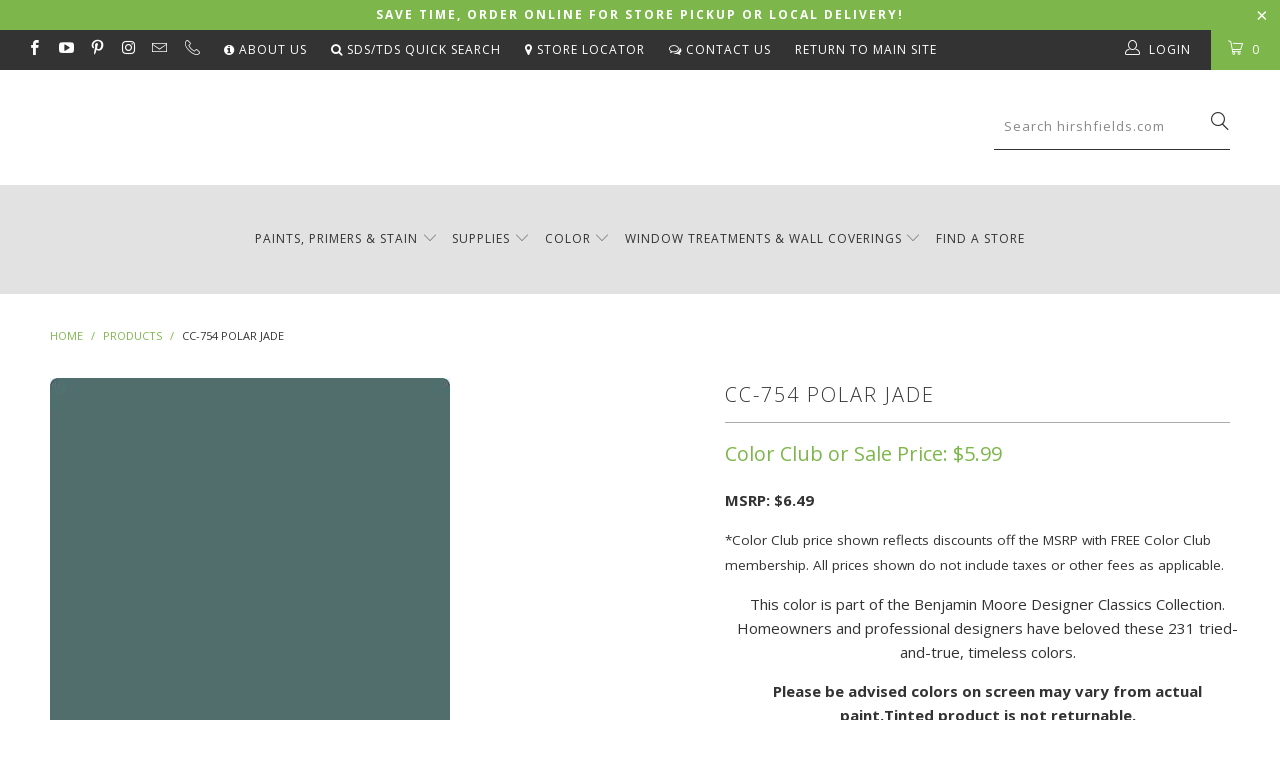

--- FILE ---
content_type: text/html; charset=utf-8
request_url: https://shop.hirshfields.com/products/cc-754-polar-jade
body_size: 43298
content:


 <!DOCTYPE html>
<!--[if lt IE 7 ]><html class="ie ie6" lang="en"> <![endif]-->
<!--[if IE 7 ]><html class="ie ie7" lang="en"> <![endif]-->
<!--[if IE 8 ]><html class="ie ie8" lang="en"> <![endif]-->
<!--[if IE 9 ]><html class="ie ie9" lang="en"> <![endif]-->
<!--[if (gte IE 10)|!(IE)]><!--><html lang="en"> <!--<![endif]--> <head> <meta name="google-site-verification" content="mk3udmULs6xIrbm_TjUKL1wTlZ7REytN-x8aZabm0Eg" /> <meta charset="utf-8"> <meta http-equiv="cleartype" content="on"> <meta name="robots" content="index,follow"> <script> (function(){ var s = document.createElement('script'); var h = document.querySelector('head') || document.body; s.src = 'https://acsbapp.com/apps/app/dist/js/app.js'; s.async = true; s.onload = function(){ acsbJS.init(); }; h.appendChild(s); })();</script> 
  
<!-- Global site tag (gtag.js) - Google Ads: 754913125 -->
<script async src="https://www.googletagmanager.com/gtag/js?id=AW-754913125"></script>
<script>
  window.dataLayer = window.dataLayer || [];
  function gtag(){dataLayer.push(arguments);}
  gtag('js', new Date());

  gtag('config', 'AW-754913125');
</script>
    
<!-- Google Tag Manager -->
<script>(function(w,d,s,l,i){w[l]=w[l]||[];w[l].push({'gtm.start':
new Date().getTime(),event:'gtm.js'});var f=d.getElementsByTagName(s)[0],
j=d.createElement(s),dl=l!='dataLayer'?'&l='+l:'';j.async=true;j.src=
'https://www.googletagmanager.com/gtm.js?id='+i+dl;f.parentNode.insertBefore(j,f);
})(window,document,'script','dataLayer','GTM-WGBK9XV');</script>
<!-- End Google Tag Manager -->

<!-- Google Tag Manager -->
<script>(function(w,d,s,l,i){w[l]=w[l]||[];w[l].push({'gtm.start':
new Date().getTime(),event:'gtm.js'});var f=d.getElementsByTagName(s)[0],
j=d.createElement(s),dl=l!='dataLayer'?'&l='+l:'';j.async=true;j.src=
'https://www.googletagmanager.com/gtm.js?id='+i+dl;f.parentNode.insertBefore(j,f);
})(window,document,'script','dataLayer','GTM-MKKNRS8J');</script>
<!-- End Google Tag Manager --> <!-- Custom Fonts --> <link href="//fonts.googleapis.com/css?family=.|Open+Sans:light,normal,bold|Open+Sans:light,normal,bold|Open+Sans:light,normal,bold|Open+Sans:light,normal,bold|Open+Sans:light,normal,bold" rel="stylesheet" type="text/css" /> <!-- Stylesheets for Turbo 2.1.3 --> <link href="//shop.hirshfields.com/cdn/shop/t/38/assets/styles.scss.css?v=33075933613967035791750706753" rel="stylesheet" type="text/css" media="all" /> <script>
      /*! lazysizes - v3.0.0 */
      !function(a,b){var c=b(a,a.document);a.lazySizes=c,"object"==typeof module&&module.exports&&(module.exports=c)}(window,function(a,b){"use strict";if(b.getElementsByClassName){var c,d=b.documentElement,e=a.Date,f=a.HTMLPictureElement,g="addEventListener",h="getAttribute",i=a[g],j=a.setTimeout,k=a.requestAnimationFrame||j,l=a.requestIdleCallback,m=/^picture$/i,n=["load","error","lazyincluded","_lazyloaded"],o={},p=Array.prototype.forEach,q=function(a,b){return o[b]||(o[b]=new RegExp("(\\s|^)"+b+"(\\s|$)")),o[b].test(a[h]("class")||"")&&o[b]},r=function(a,b){q(a,b)||a.setAttribute("class",(a[h]("class")||"").trim()+" "+b)},s=function(a,b){var c;(c=q(a,b))&&a.setAttribute("class",(a[h]("class")||"").replace(c," "))},t=function(a,b,c){var d=c?g:"removeEventListener";c&&t(a,b),n.forEach(function(c){a[d](c,b)})},u=function(a,c,d,e,f){var g=b.createEvent("CustomEvent");return g.initCustomEvent(c,!e,!f,d||{}),a.dispatchEvent(g),g},v=function(b,d){var e;!f&&(e=a.picturefill||c.pf)?e({reevaluate:!0,elements:[b]}):d&&d.src&&(b.src=d.src)},w=function(a,b){return(getComputedStyle(a,null)||{})[b]},x=function(a,b,d){for(d=d||a.offsetWidth;d<c.minSize&&b&&!a._lazysizesWidth;)d=b.offsetWidth,b=b.parentNode;return d},y=function(){var a,c,d=[],e=[],f=d,g=function(){var b=f;for(f=d.length?e:d,a=!0,c=!1;b.length;)b.shift()();a=!1},h=function(d,e){a&&!e?d.apply(this,arguments):(f.push(d),c||(c=!0,(b.hidden?j:k)(g)))};return h._lsFlush=g,h}(),z=function(a,b){return b?function(){y(a)}:function(){var b=this,c=arguments;y(function(){a.apply(b,c)})}},A=function(a){var b,c=0,d=125,f=666,g=f,h=function(){b=!1,c=e.now(),a()},i=l?function(){l(h,{timeout:g}),g!==f&&(g=f)}:z(function(){j(h)},!0);return function(a){var f;(a=a===!0)&&(g=44),b||(b=!0,f=d-(e.now()-c),0>f&&(f=0),a||9>f&&l?i():j(i,f))}},B=function(a){var b,c,d=99,f=function(){b=null,a()},g=function(){var a=e.now()-c;d>a?j(g,d-a):(l||f)(f)};return function(){c=e.now(),b||(b=j(g,d))}},C=function(){var f,k,l,n,o,x,C,E,F,G,H,I,J,K,L,M=/^img$/i,N=/^iframe$/i,O="onscroll"in a&&!/glebot/.test(navigator.userAgent),P=0,Q=0,R=0,S=-1,T=function(a){R--,a&&a.target&&t(a.target,T),(!a||0>R||!a.target)&&(R=0)},U=function(a,c){var e,f=a,g="hidden"==w(b.body,"visibility")||"hidden"!=w(a,"visibility");for(F-=c,I+=c,G-=c,H+=c;g&&(f=f.offsetParent)&&f!=b.body&&f!=d;)g=(w(f,"opacity")||1)>0,g&&"visible"!=w(f,"overflow")&&(e=f.getBoundingClientRect(),g=H>e.left&&G<e.right&&I>e.top-1&&F<e.bottom+1);return g},V=function(){var a,e,g,i,j,m,n,p,q;if((o=c.loadMode)&&8>R&&(a=f.length)){e=0,S++,null==K&&("expand"in c||(c.expand=d.clientHeight>500&&d.clientWidth>500?500:370),J=c.expand,K=J*c.expFactor),K>Q&&1>R&&S>2&&o>2&&!b.hidden?(Q=K,S=0):Q=o>1&&S>1&&6>R?J:P;for(;a>e;e++)if(f[e]&&!f[e]._lazyRace)if(O)if((p=f[e][h]("data-expand"))&&(m=1*p)||(m=Q),q!==m&&(C=innerWidth+m*L,E=innerHeight+m,n=-1*m,q=m),g=f[e].getBoundingClientRect(),(I=g.bottom)>=n&&(F=g.top)<=E&&(H=g.right)>=n*L&&(G=g.left)<=C&&(I||H||G||F)&&(l&&3>R&&!p&&(3>o||4>S)||U(f[e],m))){if(ba(f[e]),j=!0,R>9)break}else!j&&l&&!i&&4>R&&4>S&&o>2&&(k[0]||c.preloadAfterLoad)&&(k[0]||!p&&(I||H||G||F||"auto"!=f[e][h](c.sizesAttr)))&&(i=k[0]||f[e]);else ba(f[e]);i&&!j&&ba(i)}},W=A(V),X=function(a){r(a.target,c.loadedClass),s(a.target,c.loadingClass),t(a.target,Z)},Y=z(X),Z=function(a){Y({target:a.target})},$=function(a,b){try{a.contentWindow.location.replace(b)}catch(c){a.src=b}},_=function(a){var b,d,e=a[h](c.srcsetAttr);(b=c.customMedia[a[h]("data-media")||a[h]("media")])&&a.setAttribute("media",b),e&&a.setAttribute("srcset",e),b&&(d=a.parentNode,d.insertBefore(a.cloneNode(),a),d.removeChild(a))},aa=z(function(a,b,d,e,f){var g,i,k,l,o,q;(o=u(a,"lazybeforeunveil",b)).defaultPrevented||(e&&(d?r(a,c.autosizesClass):a.setAttribute("sizes",e)),i=a[h](c.srcsetAttr),g=a[h](c.srcAttr),f&&(k=a.parentNode,l=k&&m.test(k.nodeName||"")),q=b.firesLoad||"src"in a&&(i||g||l),o={target:a},q&&(t(a,T,!0),clearTimeout(n),n=j(T,2500),r(a,c.loadingClass),t(a,Z,!0)),l&&p.call(k.getElementsByTagName("source"),_),i?a.setAttribute("srcset",i):g&&!l&&(N.test(a.nodeName)?$(a,g):a.src=g),(i||l)&&v(a,{src:g})),a._lazyRace&&delete a._lazyRace,s(a,c.lazyClass),y(function(){(!q||a.complete&&a.naturalWidth>1)&&(q?T(o):R--,X(o))},!0)}),ba=function(a){var b,d=M.test(a.nodeName),e=d&&(a[h](c.sizesAttr)||a[h]("sizes")),f="auto"==e;(!f&&l||!d||!a.src&&!a.srcset||a.complete||q(a,c.errorClass))&&(b=u(a,"lazyunveilread").detail,f&&D.updateElem(a,!0,a.offsetWidth),a._lazyRace=!0,R++,aa(a,b,f,e,d))},ca=function(){if(!l){if(e.now()-x<999)return void j(ca,999);var a=B(function(){c.loadMode=3,W()});l=!0,c.loadMode=3,W(),i("scroll",function(){3==c.loadMode&&(c.loadMode=2),a()},!0)}};return{_:function(){x=e.now(),f=b.getElementsByClassName(c.lazyClass),k=b.getElementsByClassName(c.lazyClass+" "+c.preloadClass),L=c.hFac,i("scroll",W,!0),i("resize",W,!0),a.MutationObserver?new MutationObserver(W).observe(d,{childList:!0,subtree:!0,attributes:!0}):(d[g]("DOMNodeInserted",W,!0),d[g]("DOMAttrModified",W,!0),setInterval(W,999)),i("hashchange",W,!0),["focus","mouseover","click","load","transitionend","animationend","webkitAnimationEnd"].forEach(function(a){b[g](a,W,!0)}),/d$|^c/.test(b.readyState)?ca():(i("load",ca),b[g]("DOMContentLoaded",W),j(ca,2e4)),f.length?(V(),y._lsFlush()):W()},checkElems:W,unveil:ba}}(),D=function(){var a,d=z(function(a,b,c,d){var e,f,g;if(a._lazysizesWidth=d,d+="px",a.setAttribute("sizes",d),m.test(b.nodeName||""))for(e=b.getElementsByTagName("source"),f=0,g=e.length;g>f;f++)e[f].setAttribute("sizes",d);c.detail.dataAttr||v(a,c.detail)}),e=function(a,b,c){var e,f=a.parentNode;f&&(c=x(a,f,c),e=u(a,"lazybeforesizes",{width:c,dataAttr:!!b}),e.defaultPrevented||(c=e.detail.width,c&&c!==a._lazysizesWidth&&d(a,f,e,c)))},f=function(){var b,c=a.length;if(c)for(b=0;c>b;b++)e(a[b])},g=B(f);return{_:function(){a=b.getElementsByClassName(c.autosizesClass),i("resize",g)},checkElems:g,updateElem:e}}(),E=function(){E.i||(E.i=!0,D._(),C._())};return function(){var b,d={lazyClass:"lazyload",loadedClass:"lazyloaded",loadingClass:"lazyloading",preloadClass:"lazypreload",errorClass:"lazyerror",autosizesClass:"lazyautosizes",srcAttr:"data-src",srcsetAttr:"data-srcset",sizesAttr:"data-sizes",minSize:40,customMedia:{},init:!0,expFactor:1.5,hFac:.8,loadMode:2};c=a.lazySizesConfig||a.lazysizesConfig||{};for(b in d)b in c||(c[b]=d[b]);a.lazySizesConfig=c,j(function(){c.init&&E()})}(),{cfg:c,autoSizer:D,loader:C,init:E,uP:v,aC:r,rC:s,hC:q,fire:u,gW:x,rAF:y}}});</script> <title>Benjamin Moore&#39;s CC-754 Polar Jade | Hirshfield&#39;s</title> <meta name="description" content="CC-754 Polar Jade is part of Benjamin Moore&#39;s Color Preview Collection. As an essential component of the overall Benjamin Moore® color system, this collection contains bold hues to airy pastels and saturated deeps." />
    

    

<meta name="author" content="Hirshfield&#39;s">
<meta property="og:url" content="https://shop.hirshfields.com/products/cc-754-polar-jade">
<meta property="og:site_name" content="Hirshfield&#39;s"> <meta property="og:type" content="product"> <meta property="og:title" content="CC-754 Polar Jade"> <meta property="og:image" content="http://shop.hirshfields.com/cdn/shop/products/cc-754-polarjade_26e7ee53-320a-42ef-8e38-6439d330826c_600x.jpg?v=1617240557"> <meta property="og:image:secure_url" content="https://shop.hirshfields.com/cdn/shop/products/cc-754-polarjade_26e7ee53-320a-42ef-8e38-6439d330826c_600x.jpg?v=1617240557"> <meta property="og:price:amount" content="5.99"> <meta property="og:price:currency" content="USD"> <meta property="og:description" content="CC-754 Polar Jade is part of Benjamin Moore&#39;s Color Preview Collection. As an essential component of the overall Benjamin Moore® color system, this collection contains bold hues to airy pastels and saturated deeps.">




<meta name="twitter:card" content="summary"> <meta name="twitter:title" content="CC-754 Polar Jade"> <meta name="twitter:description" content="Help With Product Help With Sheen How Much Paint Do I Need? Aura® Interior Paint The ultimate in performance &amp;amp; color vitality. See color like you&#39;ve never seen it before - discernibly truer, richer hues that bring a new dimension of beauty to your home. Experience premium performance in Aura paint, which boasts incredible hide, and fade and color rub-off resistance. When nothing less than the best will do, select Benjamin Moore Aura interior paint. Aura is washable in any sheen, so you can use the sheen of your choice in any room. Regal® Select Interior Paint A heritage of quality enhanced with cutting-edge technology. Regal Paint is the time-honored tradition of Benjamin Moore paints that consumers have trusted for over 50 years. Now infused with the latest technology from our proprietary Gennex colorant and a new high-performance resin, Benjamin"> <meta name="twitter:image" content="https://shop.hirshfields.com/cdn/shop/products/cc-754-polarjade_26e7ee53-320a-42ef-8e38-6439d330826c_240x.jpg?v=1617240557"> <meta name="twitter:image:width" content="240"> <meta name="twitter:image:height" content="240"> <!-- Mobile Specific Metas --> <meta name="HandheldFriendly" content="True"> <meta name="MobileOptimized" content="320"> <meta name="viewport" content="width=device-width,initial-scale=1"> <meta name="theme-color" content="#ffffff"> <link rel="shortcut icon" type="image/x-icon" href="//shop.hirshfields.com/cdn/shop/files/hirshfields_logo_square1_32x32.png?v=1614279233"> <link rel="canonical" href="https://shop.hirshfields.com/products/cc-754-polar-jade" /> <script>window.performance && window.performance.mark && window.performance.mark('shopify.content_for_header.start');</script><meta name="facebook-domain-verification" content="zvh9an8uh0qbu8k7biw0e20h9smqk6">
<meta id="shopify-digital-wallet" name="shopify-digital-wallet" content="/12604715/digital_wallets/dialog">
<meta name="shopify-checkout-api-token" content="4e6ca50e4d44eafb8cb8aa0ba691556e">
<meta id="in-context-paypal-metadata" data-shop-id="12604715" data-venmo-supported="false" data-environment="production" data-locale="en_US" data-paypal-v4="true" data-currency="USD">
<link rel="alternate" type="application/json+oembed" href="https://shop.hirshfields.com/products/cc-754-polar-jade.oembed">
<script async="async" src="/checkouts/internal/preloads.js?locale=en-US"></script>
<link rel="preconnect" href="https://shop.app" crossorigin="anonymous">
<script async="async" src="https://shop.app/checkouts/internal/preloads.js?locale=en-US&shop_id=12604715" crossorigin="anonymous"></script>
<script id="shopify-features" type="application/json">{"accessToken":"4e6ca50e4d44eafb8cb8aa0ba691556e","betas":["rich-media-storefront-analytics"],"domain":"shop.hirshfields.com","predictiveSearch":true,"shopId":12604715,"locale":"en"}</script>
<script>var Shopify = Shopify || {};
Shopify.shop = "hirshfields.myshopify.com";
Shopify.locale = "en";
Shopify.currency = {"active":"USD","rate":"1.0"};
Shopify.country = "US";
Shopify.theme = {"name":"PaintPass - 4th of July Promo","id":151645487328,"schema_name":"Turbo","schema_version":"2.1.3","theme_store_id":null,"role":"main"};
Shopify.theme.handle = "null";
Shopify.theme.style = {"id":null,"handle":null};
Shopify.cdnHost = "shop.hirshfields.com/cdn";
Shopify.routes = Shopify.routes || {};
Shopify.routes.root = "/";</script>
<script type="module">!function(o){(o.Shopify=o.Shopify||{}).modules=!0}(window);</script>
<script>!function(o){function n(){var o=[];function n(){o.push(Array.prototype.slice.apply(arguments))}return n.q=o,n}var t=o.Shopify=o.Shopify||{};t.loadFeatures=n(),t.autoloadFeatures=n()}(window);</script>
<script>
  window.ShopifyPay = window.ShopifyPay || {};
  window.ShopifyPay.apiHost = "shop.app\/pay";
  window.ShopifyPay.redirectState = null;
</script>
<script id="shop-js-analytics" type="application/json">{"pageType":"product"}</script>
<script defer="defer" async type="module" src="//shop.hirshfields.com/cdn/shopifycloud/shop-js/modules/v2/client.init-shop-cart-sync_DtuiiIyl.en.esm.js"></script>
<script defer="defer" async type="module" src="//shop.hirshfields.com/cdn/shopifycloud/shop-js/modules/v2/chunk.common_CUHEfi5Q.esm.js"></script>
<script type="module">
  await import("//shop.hirshfields.com/cdn/shopifycloud/shop-js/modules/v2/client.init-shop-cart-sync_DtuiiIyl.en.esm.js");
await import("//shop.hirshfields.com/cdn/shopifycloud/shop-js/modules/v2/chunk.common_CUHEfi5Q.esm.js");

  window.Shopify.SignInWithShop?.initShopCartSync?.({"fedCMEnabled":true,"windoidEnabled":true});

</script>
<script>
  window.Shopify = window.Shopify || {};
  if (!window.Shopify.featureAssets) window.Shopify.featureAssets = {};
  window.Shopify.featureAssets['shop-js'] = {"shop-cart-sync":["modules/v2/client.shop-cart-sync_DFoTY42P.en.esm.js","modules/v2/chunk.common_CUHEfi5Q.esm.js"],"init-fed-cm":["modules/v2/client.init-fed-cm_D2UNy1i2.en.esm.js","modules/v2/chunk.common_CUHEfi5Q.esm.js"],"init-shop-email-lookup-coordinator":["modules/v2/client.init-shop-email-lookup-coordinator_BQEe2rDt.en.esm.js","modules/v2/chunk.common_CUHEfi5Q.esm.js"],"shop-cash-offers":["modules/v2/client.shop-cash-offers_3CTtReFF.en.esm.js","modules/v2/chunk.common_CUHEfi5Q.esm.js","modules/v2/chunk.modal_BewljZkx.esm.js"],"shop-button":["modules/v2/client.shop-button_C6oxCjDL.en.esm.js","modules/v2/chunk.common_CUHEfi5Q.esm.js"],"init-windoid":["modules/v2/client.init-windoid_5pix8xhK.en.esm.js","modules/v2/chunk.common_CUHEfi5Q.esm.js"],"avatar":["modules/v2/client.avatar_BTnouDA3.en.esm.js"],"init-shop-cart-sync":["modules/v2/client.init-shop-cart-sync_DtuiiIyl.en.esm.js","modules/v2/chunk.common_CUHEfi5Q.esm.js"],"shop-toast-manager":["modules/v2/client.shop-toast-manager_BYv_8cH1.en.esm.js","modules/v2/chunk.common_CUHEfi5Q.esm.js"],"pay-button":["modules/v2/client.pay-button_FnF9EIkY.en.esm.js","modules/v2/chunk.common_CUHEfi5Q.esm.js"],"shop-login-button":["modules/v2/client.shop-login-button_CH1KUpOf.en.esm.js","modules/v2/chunk.common_CUHEfi5Q.esm.js","modules/v2/chunk.modal_BewljZkx.esm.js"],"init-customer-accounts-sign-up":["modules/v2/client.init-customer-accounts-sign-up_aj7QGgYS.en.esm.js","modules/v2/client.shop-login-button_CH1KUpOf.en.esm.js","modules/v2/chunk.common_CUHEfi5Q.esm.js","modules/v2/chunk.modal_BewljZkx.esm.js"],"init-shop-for-new-customer-accounts":["modules/v2/client.init-shop-for-new-customer-accounts_NbnYRf_7.en.esm.js","modules/v2/client.shop-login-button_CH1KUpOf.en.esm.js","modules/v2/chunk.common_CUHEfi5Q.esm.js","modules/v2/chunk.modal_BewljZkx.esm.js"],"init-customer-accounts":["modules/v2/client.init-customer-accounts_ppedhqCH.en.esm.js","modules/v2/client.shop-login-button_CH1KUpOf.en.esm.js","modules/v2/chunk.common_CUHEfi5Q.esm.js","modules/v2/chunk.modal_BewljZkx.esm.js"],"shop-follow-button":["modules/v2/client.shop-follow-button_CMIBBa6u.en.esm.js","modules/v2/chunk.common_CUHEfi5Q.esm.js","modules/v2/chunk.modal_BewljZkx.esm.js"],"lead-capture":["modules/v2/client.lead-capture_But0hIyf.en.esm.js","modules/v2/chunk.common_CUHEfi5Q.esm.js","modules/v2/chunk.modal_BewljZkx.esm.js"],"checkout-modal":["modules/v2/client.checkout-modal_BBxc70dQ.en.esm.js","modules/v2/chunk.common_CUHEfi5Q.esm.js","modules/v2/chunk.modal_BewljZkx.esm.js"],"shop-login":["modules/v2/client.shop-login_hM3Q17Kl.en.esm.js","modules/v2/chunk.common_CUHEfi5Q.esm.js","modules/v2/chunk.modal_BewljZkx.esm.js"],"payment-terms":["modules/v2/client.payment-terms_CAtGlQYS.en.esm.js","modules/v2/chunk.common_CUHEfi5Q.esm.js","modules/v2/chunk.modal_BewljZkx.esm.js"]};
</script>
<script>(function() {
  var isLoaded = false;
  function asyncLoad() {
    if (isLoaded) return;
    isLoaded = true;
    var urls = ["https:\/\/chimpstatic.com\/mcjs-connected\/js\/users\/11f946cf90abc79d461374213\/3b9dce15b0b7c63ddfa5473f4.js?shop=hirshfields.myshopify.com","https:\/\/files-shpf.uc-lab.com\/productfees\/source.js?mw_productfees_t=1591811090\u0026shop=hirshfields.myshopify.com","https:\/\/app.zapiet.com\/js\/storepickup.js?shop=hirshfields.myshopify.com"];
    for (var i = 0; i <urls.length; i++) {
      var s = document.createElement('script');
      s.type = 'text/javascript';
      s.async = true;
      s.src = urls[i];
      var x = document.getElementsByTagName('script')[0];
      x.parentNode.insertBefore(s, x);
    }
  };
  if(window.attachEvent) {
    window.attachEvent('onload', asyncLoad);
  } else {
    window.addEventListener('load', asyncLoad, false);
  }
})();</script>
<script id="__st">var __st={"a":12604715,"offset":-21600,"reqid":"4b4a43e6-2e32-4a4e-b611-ef4486db16b0-1766684063","pageurl":"shop.hirshfields.com\/products\/cc-754-polar-jade","u":"0baba28c70d7","p":"product","rtyp":"product","rid":757353185375};</script>
<script>window.ShopifyPaypalV4VisibilityTracking = true;</script>
<script id="captcha-bootstrap">!function(){'use strict';const t='contact',e='account',n='new_comment',o=[[t,t],['blogs',n],['comments',n],[t,'customer']],c=[[e,'customer_login'],[e,'guest_login'],[e,'recover_customer_password'],[e,'create_customer']],r=t=>t.map((([t,e])=>`form[action*='/${t}']:not([data-nocaptcha='true']) input[name='form_type'][value='${e}']`)).join(','),a=t=>()=>t?[...document.querySelectorAll(t)].map((t=>t.form)):[];function s(){const t=[...o],e=r(t);return a(e)}const i='password',u='form_key',d=['recaptcha-v3-token','g-recaptcha-response','h-captcha-response',i],f=()=>{try{return window.sessionStorage}catch{return}},m='__shopify_v',_=t=>t.elements[u];function p(t,e,n=!1){try{const o=window.sessionStorage,c=JSON.parse(o.getItem(e)),{data:r}=function(t){const{data:e,action:n}=t;return t[m]||n?{data:e,action:n}:{data:t,action:n}}(c);for(const[e,n]of Object.entries(r))t.elements[e]&&(t.elements[e].value=n);n&&o.removeItem(e)}catch(o){console.error('form repopulation failed',{error:o})}}const l='form_type',E='cptcha';function T(t){t.dataset[E]=!0}const w=window,h=w.document,L='Shopify',v='ce_forms',y='captcha';let A=!1;((t,e)=>{const n=(g='f06e6c50-85a8-45c8-87d0-21a2b65856fe',I='https://cdn.shopify.com/shopifycloud/storefront-forms-hcaptcha/ce_storefront_forms_captcha_hcaptcha.v1.5.2.iife.js',D={infoText:'Protected by hCaptcha',privacyText:'Privacy',termsText:'Terms'},(t,e,n)=>{const o=w[L][v],c=o.bindForm;if(c)return c(t,g,e,D).then(n);var r;o.q.push([[t,g,e,D],n]),r=I,A||(h.body.append(Object.assign(h.createElement('script'),{id:'captcha-provider',async:!0,src:r})),A=!0)});var g,I,D;w[L]=w[L]||{},w[L][v]=w[L][v]||{},w[L][v].q=[],w[L][y]=w[L][y]||{},w[L][y].protect=function(t,e){n(t,void 0,e),T(t)},Object.freeze(w[L][y]),function(t,e,n,w,h,L){const[v,y,A,g]=function(t,e,n){const i=e?o:[],u=t?c:[],d=[...i,...u],f=r(d),m=r(i),_=r(d.filter((([t,e])=>n.includes(e))));return[a(f),a(m),a(_),s()]}(w,h,L),I=t=>{const e=t.target;return e instanceof HTMLFormElement?e:e&&e.form},D=t=>v().includes(t);t.addEventListener('submit',(t=>{const e=I(t);if(!e)return;const n=D(e)&&!e.dataset.hcaptchaBound&&!e.dataset.recaptchaBound,o=_(e),c=g().includes(e)&&(!o||!o.value);(n||c)&&t.preventDefault(),c&&!n&&(function(t){try{if(!f())return;!function(t){const e=f();if(!e)return;const n=_(t);if(!n)return;const o=n.value;o&&e.removeItem(o)}(t);const e=Array.from(Array(32),(()=>Math.random().toString(36)[2])).join('');!function(t,e){_(t)||t.append(Object.assign(document.createElement('input'),{type:'hidden',name:u})),t.elements[u].value=e}(t,e),function(t,e){const n=f();if(!n)return;const o=[...t.querySelectorAll(`input[type='${i}']`)].map((({name:t})=>t)),c=[...d,...o],r={};for(const[a,s]of new FormData(t).entries())c.includes(a)||(r[a]=s);n.setItem(e,JSON.stringify({[m]:1,action:t.action,data:r}))}(t,e)}catch(e){console.error('failed to persist form',e)}}(e),e.submit())}));const S=(t,e)=>{t&&!t.dataset[E]&&(n(t,e.some((e=>e===t))),T(t))};for(const o of['focusin','change'])t.addEventListener(o,(t=>{const e=I(t);D(e)&&S(e,y())}));const B=e.get('form_key'),M=e.get(l),P=B&&M;t.addEventListener('DOMContentLoaded',(()=>{const t=y();if(P)for(const e of t)e.elements[l].value===M&&p(e,B);[...new Set([...A(),...v().filter((t=>'true'===t.dataset.shopifyCaptcha))])].forEach((e=>S(e,t)))}))}(h,new URLSearchParams(w.location.search),n,t,e,['guest_login'])})(!0,!0)}();</script>
<script integrity="sha256-4kQ18oKyAcykRKYeNunJcIwy7WH5gtpwJnB7kiuLZ1E=" data-source-attribution="shopify.loadfeatures" defer="defer" src="//shop.hirshfields.com/cdn/shopifycloud/storefront/assets/storefront/load_feature-a0a9edcb.js" crossorigin="anonymous"></script>
<script crossorigin="anonymous" defer="defer" src="//shop.hirshfields.com/cdn/shopifycloud/storefront/assets/shopify_pay/storefront-65b4c6d7.js?v=20250812"></script>
<script data-source-attribution="shopify.dynamic_checkout.dynamic.init">var Shopify=Shopify||{};Shopify.PaymentButton=Shopify.PaymentButton||{isStorefrontPortableWallets:!0,init:function(){window.Shopify.PaymentButton.init=function(){};var t=document.createElement("script");t.src="https://shop.hirshfields.com/cdn/shopifycloud/portable-wallets/latest/portable-wallets.en.js",t.type="module",document.head.appendChild(t)}};
</script>
<script data-source-attribution="shopify.dynamic_checkout.buyer_consent">
  function portableWalletsHideBuyerConsent(e){var t=document.getElementById("shopify-buyer-consent"),n=document.getElementById("shopify-subscription-policy-button");t&&n&&(t.classList.add("hidden"),t.setAttribute("aria-hidden","true"),n.removeEventListener("click",e))}function portableWalletsShowBuyerConsent(e){var t=document.getElementById("shopify-buyer-consent"),n=document.getElementById("shopify-subscription-policy-button");t&&n&&(t.classList.remove("hidden"),t.removeAttribute("aria-hidden"),n.addEventListener("click",e))}window.Shopify?.PaymentButton&&(window.Shopify.PaymentButton.hideBuyerConsent=portableWalletsHideBuyerConsent,window.Shopify.PaymentButton.showBuyerConsent=portableWalletsShowBuyerConsent);
</script>
<script data-source-attribution="shopify.dynamic_checkout.cart.bootstrap">document.addEventListener("DOMContentLoaded",(function(){function t(){return document.querySelector("shopify-accelerated-checkout-cart, shopify-accelerated-checkout")}if(t())Shopify.PaymentButton.init();else{new MutationObserver((function(e,n){t()&&(Shopify.PaymentButton.init(),n.disconnect())})).observe(document.body,{childList:!0,subtree:!0})}}));
</script>
<link id="shopify-accelerated-checkout-styles" rel="stylesheet" media="screen" href="https://shop.hirshfields.com/cdn/shopifycloud/portable-wallets/latest/accelerated-checkout-backwards-compat.css" crossorigin="anonymous">
<style id="shopify-accelerated-checkout-cart">
        #shopify-buyer-consent {
  margin-top: 1em;
  display: inline-block;
  width: 100%;
}

#shopify-buyer-consent.hidden {
  display: none;
}

#shopify-subscription-policy-button {
  background: none;
  border: none;
  padding: 0;
  text-decoration: underline;
  font-size: inherit;
  cursor: pointer;
}

#shopify-subscription-policy-button::before {
  box-shadow: none;
}

      </style>

<script>window.performance && window.performance.mark && window.performance.mark('shopify.content_for_header.end');</script> <!-- Infinite Options app by ShopPad --> <script src='//d1liekpayvooaz.cloudfront.net/apps/customizery/customizery.js?shop=hirshfields.myshopify.com'></script> <!-- Zapiet | Store Pickup + Delivery -->

<style type="text/css">
.mfp-bg{z-index:999999998;overflow:hidden;background:#0b0b0b;opacity:.8}.mfp-bg,.mfp-wrap{top:0;left:0;width:100%;height:100%;position:fixed}.mfp-wrap{z-index:999999999;outline:none!important;-webkit-backface-visibility:hidden}.mfp-container{text-align:center;position:absolute;width:100%;height:100%;left:0;top:0;padding:0 8px;-webkit-box-sizing:border-box;box-sizing:border-box}.mfp-container:before{content:"";display:inline-block;height:100%;vertical-align:middle}.mfp-align-top .mfp-container:before{display:none}.mfp-content{position:relative;display:inline-block;vertical-align:middle;margin:0 auto;text-align:left;z-index:1045}.mfp-ajax-holder .mfp-content,.mfp-inline-holder .mfp-content{width:100%;cursor:auto}.mfp-ajax-cur{cursor:progress}.mfp-zoom-out-cur,.mfp-zoom-out-cur .mfp-image-holder .mfp-close{cursor:-webkit-zoom-out;cursor:zoom-out}.mfp-zoom{cursor:pointer;cursor:-webkit-zoom-in;cursor:zoom-in}.mfp-auto-cursor .mfp-content{cursor:auto}.mfp-arrow,.mfp-close,.mfp-counter,.mfp-preloader{-webkit-user-select:none;-moz-user-select:none;-ms-user-select:none;user-select:none}.mfp-loading.mfp-figure{display:none}.mfp-hide{display:none!important}.mfp-preloader{color:#ccc;position:absolute;top:50%;width:auto;text-align:center;margin-top:-.8em;left:8px;right:8px;z-index:1044}.mfp-preloader a{color:#ccc}.mfp-preloader a:hover{color:#fff}.mfp-s-error .mfp-content,.mfp-s-ready .mfp-preloader{display:none}button.mfp-arrow,button.mfp-close{overflow:visible;cursor:pointer;background:transparent;border:0;-webkit-appearance:none;display:block;outline:none;padding:0;z-index:1046;-webkit-box-shadow:none;box-shadow:none;-ms-touch-action:manipulation;touch-action:manipulation}button::-moz-focus-inner{padding:0;border:0}.mfp-close{width:44px;height:44px;line-height:44px;position:absolute;right:0;top:0;text-decoration:none;text-align:center;opacity:.65;padding:0 0 18px 10px;color:#fff;font-style:normal;font-size:28px;font-family:Arial,Baskerville,monospace}.mfp-close:focus,.mfp-close:hover{opacity:1}.mfp-close:active{top:1px}.mfp-close-btn-in .mfp-close{color:#333}@media (max-width:900px){.mfp-container{padding-left:6px;padding-right:6px}}.picker,.picker__holder{width:100%;position:absolute}.picker{font-size:16px;text-align:left;line-height:1.2;color:#000;z-index:10000;-webkit-user-select:none;-moz-user-select:none;-ms-user-select:none;user-select:none}.picker__input{cursor:default}.picker__input.picker__input--active{border-color:#0089ec}.picker__holder{overflow-y:auto;-webkit-overflow-scrolling:touch;background:#fff;border:1px solid #aaa;border-top-width:0;border-bottom-width:0;border-radius:0 0 5px 5px;-webkit-box-sizing:border-box;box-sizing:border-box;min-width:176px;max-width:466px;max-height:0;-ms-filter:"progid:DXImageTransform.Microsoft.Alpha(Opacity=0)";filter:alpha(opacity=0);-moz-opacity:0;opacity:0;-webkit-transform:translateY(-1em)perspective(600px)rotateX(10deg);transform:translateY(-1em)perspective(600px)rotateX(10deg);transition:-webkit-transform .15s ease-out,opacity .15s ease-out,max-height 0s .15s,border-width 0s .15s;-webkit-transition:opacity .15s ease-out,max-height 0s .15s,border-width 0s .15s,-webkit-transform .15s ease-out;transition:opacity .15s ease-out,max-height 0s .15s,border-width 0s .15s,-webkit-transform .15s ease-out;transition:transform .15s ease-out,opacity .15s ease-out,max-height 0s .15s,border-width 0s .15s;transition:transform .15s ease-out,opacity .15s ease-out,max-height 0s .15s,border-width 0s .15s,-webkit-transform .15s ease-out}.picker__frame{padding:1px}.picker__wrap{margin:-1px}.picker--opened .picker__holder{max-height:25em;-ms-filter:"progid:DXImageTransform.Microsoft.Alpha(Opacity=100)";filter:alpha(opacity=100);-moz-opacity:1;opacity:1;border-top-width:1px;border-bottom-width:1px;-webkit-transform:translateY(0)perspective(600px)rotateX(0);transform:translateY(0)perspective(600px)rotateX(0);transition:-webkit-transform .15s ease-out,opacity .15s ease-out,max-height 0s,border-width 0s;-webkit-transition:opacity .15s ease-out,max-height 0s,border-width 0s,-webkit-transform .15s ease-out;transition:opacity .15s ease-out,max-height 0s,border-width 0s,-webkit-transform .15s ease-out;transition:transform .15s ease-out,opacity .15s ease-out,max-height 0s,border-width 0s;transition:transform .15s ease-out,opacity .15s ease-out,max-height 0s,border-width 0s,-webkit-transform .15s ease-out;-webkit-box-shadow:0 6px 18px 1px rgba(0,0,0,.12);box-shadow:0 6px 18px 1px rgba(0,0,0,.12)}.picker__footer,.picker__header,.picker__table{text-align:center}.picker__day--highlighted,.picker__select--month:focus,.picker__select--year:focus{border-color:#0089ec}.picker__box{padding:0 1em}.picker__header{position:relative;margin-top:.75em}.picker__month,.picker__year{font-weight:500;display:inline-block;margin-left:.25em;margin-right:.25em}.picker__year{color:#999;font-size:.8em;font-style:italic}.picker__select--month,.picker__select--year{border:1px solid #b7b7b7;height:2em;padding:.5em;margin-left:.25em;margin-right:.25em}.picker__select--month{width:35%}.picker__select--year{width:22.5%}.picker__nav--next,.picker__nav--prev{position:absolute;padding:.5em 1.25em;width:1em;height:1em;-webkit-box-sizing:content-box;box-sizing:content-box;top:-.25em}.picker__nav--prev{left:-1em;padding-right:1.25em}.picker__nav--next{right:-1em;padding-left:1.25em}@media (min-width:24.5em){.picker__select--month,.picker__select--year{margin-top:-.5em}.picker__nav--next,.picker__nav--prev{top:-.33em}.picker__nav--prev{padding-right:1.5em}.picker__nav--next{padding-left:1.5em}}.picker__nav--next:before,.picker__nav--prev:before{content:" ";border-top:.5em solid transparent;border-bottom:.5em solid transparent;border-right:.75em solid #000;width:0;height:0;display:block;margin:0 auto}.picker__nav--next:before{border-right:0;border-left:.75em solid #000}.picker__nav--next:hover,.picker__nav--prev:hover{cursor:pointer;color:#000;background:#b1dcfb}.picker__nav--disabled,.picker__nav--disabled:before,.picker__nav--disabled:before:hover,.picker__nav--disabled:hover{cursor:default;background:0 0;border-right-color:#f5f5f5;border-left-color:#f5f5f5}.picker--focused .picker__day--highlighted,.picker__day--highlighted:hover,.picker__day--infocus:hover,.picker__day--outfocus:hover{color:#000;cursor:pointer;background:#b1dcfb}.picker__table{border-collapse:collapse;border-spacing:0;table-layout:fixed;font-size:inherit;width:100%;margin-top:.75em;margin-bottom:.5em}@media (min-height:33.875em){.picker__table{margin-bottom:.75em}}.picker__table td{margin:0;padding:0}.picker__weekday{width:14.285714286%;font-size:.75em;padding-bottom:.25em;color:#999;font-weight:500}@media (min-height:33.875em){.picker__weekday{padding-bottom:.5em}}.picker__day{padding:.3125em 0;font-weight:200;border:1px solid transparent}.picker__day--today{position:relative}.picker__day--today:before{content:" ";position:absolute;top:2px;right:2px;width:0;height:0;border-top:.5em solid #0059bc;border-left:.5em solid transparent}.picker__day--disabled:before{border-top-color:#aaa}.picker__day--outfocus{color:#ddd}.picker--focused .picker__day--selected,.picker__day--selected,.picker__day--selected:hover{background:#0089ec;color:#fff}.picker--focused .picker__day--disabled,.picker__day--disabled,.picker__day--disabled:hover{background:#f5f5f5;border-color:#f5f5f5;color:#ddd;cursor:default}.picker__day--highlighted.picker__day--disabled,.picker__day--highlighted.picker__day--disabled:hover{background:#bbb}.picker__button--clear,.picker__button--close,.picker__button--today{border:1px solid #fff;background:#fff;font-size:.8em;padding:.66em 0;font-weight:700;width:33%;display:inline-block;vertical-align:bottom}.picker__button--clear:hover,.picker__button--close:hover,.picker__button--today:hover{cursor:pointer;color:#000;background:#b1dcfb;border-bottom-color:#b1dcfb}.picker__button--clear:focus,.picker__button--close:focus,.picker__button--today:focus{background:#b1dcfb;border-color:#0089ec;outline:0}.picker__button--clear:before,.picker__button--close:before,.picker__button--today:before{position:relative;display:inline-block;height:0}.picker__button--clear:before,.picker__button--today:before{content:" ";margin-right:.45em}.picker__button--today:before{top:-.05em;width:0;border-top:.66em solid #0059bc;border-left:.66em solid transparent}.picker__button--clear:before{top:-.25em;width:.66em;border-top:3px solid #e20}.picker__button--close:before{content:"\D7";top:-.1em;vertical-align:top;font-size:1.1em;margin-right:.35em;color:#777}.picker__button--today[disabled],.picker__button--today[disabled]:hover{background:#f5f5f5;border-color:#f5f5f5;color:#ddd;cursor:default}.picker__button--today[disabled]:before{border-top-color:#aaa}.picker--focused .picker__list-item--highlighted,.picker__list-item--highlighted:hover,.picker__list-item:hover{background:#b1dcfb;cursor:pointer;color:#000}.picker__list{list-style:none;padding:.75em 0 4.2em;margin:0}.picker__list-item{border-bottom:1px solid #ddd;border-top:1px solid #ddd;margin-bottom:-1px;position:relative;background:#fff;padding:.75em 1.25em}@media (min-height:46.75em){.picker__list-item{padding:.5em 1em}}.picker__list-item--highlighted,.picker__list-item:hover{border-color:#0089ec;z-index:10}.picker--focused .picker__list-item--selected,.picker__list-item--selected,.picker__list-item--selected:hover{background:#0089ec;color:#fff;z-index:10}.picker--focused .picker__list-item--disabled,.picker__list-item--disabled,.picker__list-item--disabled:hover{background:#f5f5f5;color:#ddd;cursor:default;border-color:#ddd;z-index:auto}.picker--time .picker__button--clear{display:block;width:80%;margin:1em auto 0;padding:1em 1.25em;background:0 0;border:0;font-weight:500;font-size:.67em;text-align:center;text-transform:uppercase;color:#666}.picker--time .picker__button--clear:focus,.picker--time .picker__button--clear:hover{background:#e20;border-color:#e20;cursor:pointer;color:#fff;outline:0}.picker--time .picker__button--clear:before{top:-.25em;color:#666;font-size:1.25em;font-weight:700}.picker--time .picker__button--clear:focus:before,.picker--time .picker__button--clear:hover:before{color:#fff;border-color:#fff}.picker--time{min-width:256px;max-width:320px}.picker--time .picker__holder{background:#f2f2f2}@media (min-height:40.125em){.picker--time .picker__holder{font-size:.875em}}.picker--time .picker__box{padding:0;position:relative}#storePickupApp{display:-webkit-box;display:-ms-flexbox;display:flex;-webkit-box-orient:vertical;-webkit-box-direction:normal;-ms-flex-direction:column;flex-direction:column;margin-bottom:1rem;margin-top:1rem;text-align:left}#storePickupApp tr{display:table-row}#storePickupApp tr td{display:table-cell;float:inherit;padding:0}#storePickupApp .address{margin-bottom:0;padding-bottom:0}#storePickupApp .filterByRegion select{width:100%}#storePickupApp .row{display:block}#storePickupApp .picker__weekday{padding:1em!important;display:table-cell;float:inherit}#storePickupApp input[type=text]{-webkit-box-flex:1;-ms-flex-positive:1;flex-grow:1;padding:.7em 1em;border:1px solid #dadada;-webkit-box-shadow:inset 0 1px 3px #ddd;box-shadow:inset 0 1px 3px #ddd;-webkit-box-sizing:border-box;box-sizing:border-box;border-radius:4px;width:100%;margin-bottom:0;font-size:.9em;line-height:1em;height:inherit}#storePickupApp p{padding:0;margin:10px 0;font-size:.9em}#storePickupApp .pickupPagination{padding:0;margin:1em 0 0;font-size:.9em;display:-webkit-box;display:-ms-flexbox;display:flex;-webkit-box-align:center;-ms-flex-align:center;align-items:center;-webkit-box-pack:center;-ms-flex-pack:center;justify-content:center}#storePickupApp .pickupPagination li{margin-right:.4em;border:1px solid #dadada;border-radius:4px;display:-webkit-box;display:-ms-flexbox;display:flex}#storePickupApp .pickupPagination li a{padding:.5em 1em}#storePickupApp .pickupPagination li.active{background:#eee}#storePickupApp .pickupPagination li:hover{border-color:#c1c1c1}#storePickupApp .checkoutMethodsContainer{display:-webkit-box;display:-ms-flexbox;display:flex;-webkit-box-align:center;-ms-flex-align:center;align-items:center;-webkit-box-flex:1;-ms-flex-positive:1;flex-grow:1;-ms-flex-wrap:nowrap;flex-wrap:nowrap;-webkit-box-align:stretch;-ms-flex-align:stretch;align-items:stretch}#storePickupApp .checkoutMethodsContainer.inline{-webkit-box-orient:vertical;-webkit-box-direction:normal;-ms-flex-direction:column;flex-direction:column}#storePickupApp .checkoutMethodsContainer.inline,#storePickupApp .checkoutMethodsContainer.inline .checkoutMethod{display:-webkit-box;display:-ms-flexbox;display:flex}#storePickupApp .checkoutMethodsContainer.default .checkoutMethod{-webkit-box-flex:1;-ms-flex:1;flex:1;-webkit-box-orient:vertical;-webkit-box-direction:normal;-ms-flex-direction:column;flex-direction:column;-webkit-box-pack:center;-ms-flex-pack:center;justify-content:center;-webkit-box-align:center;-ms-flex-align:center;align-items:center;display:-webkit-box;display:-ms-flexbox;display:flex;margin-right:.5em;border:1px solid #dadada;border-radius:5px;padding:1em}#storePickupApp .checkoutMethodsContainer.default .checkoutMethod:last-child{margin-right:0}#storePickupApp .checkoutMethodsContainer.default .checkoutMethod:hover{cursor:pointer;border-color:#c1c1c1}#storePickupApp .checkoutMethodsContainer.default .checkoutMethod.active{background:#eee}#storePickupApp .checkoutMethodsContainer.default .checkoutMethod .checkoutMethodImage{display:-webkit-box;display:-ms-flexbox;display:flex;-webkit-box-align:center;-ms-flex-align:center;align-items:center;-webkit-box-pack:center;-ms-flex-pack:center;justify-content:center;padding-bottom:.5em}#storePickupApp .checkoutMethodsContainer.default .checkoutMethod .checkoutMethodImage img{max-height:26px}#storePickupApp .checkoutMethodsContainer.default .checkoutMethod .checkoutMethodName{text-align:center;line-height:1em;font-size:.9em}#storePickupApp .checkoutMethodsContainer.custom .checkoutMethod{-webkit-box-flex:1;-ms-flex:1;flex:1;-webkit-box-orient:vertical;-webkit-box-direction:normal;-ms-flex-direction:column;flex-direction:column;-webkit-box-pack:center;-ms-flex-pack:center;justify-content:center;-webkit-box-align:center;-ms-flex-align:center;align-items:center;display:-webkit-box;display:-ms-flexbox;display:flex;margin-right:.5em}#storePickupApp .checkoutMethodsContainer.custom .checkoutMethod:last-child{margin-right:0}#storePickupApp .checkoutMethodsContainer.custom .checkoutMethod .checkoutMethodImage{display:-webkit-box;display:-ms-flexbox;display:flex;-webkit-box-align:center;-ms-flex-align:center;align-items:center;-webkit-box-pack:center;-ms-flex-pack:center;justify-content:center}#storePickupApp .checkoutMethodContainer.pickup #searchBlock{margin-top:1em}#storePickupApp .checkoutMethodContainer .inputWithButton{display:-webkit-box;display:-ms-flexbox;display:flex;margin-bottom:1em;position:relative}#storePickupApp .checkoutMethodContainer .inputWithButton input[type=text]{-webkit-box-flex:1;-ms-flex:1;flex:1;border-right:0;margin:0;max-width:inherit;border-radius:4px 0 0 4px;line-height:1em}#storePickupApp .checkoutMethodContainer .inputWithButton .button{display:-webkit-box;display:-ms-flexbox;display:flex;-webkit-box-align:center;-ms-flex-align:center;align-items:center;-webkit-box-pack:center;-ms-flex-pack:center;justify-content:center;background:#eee;border:none;border:1px solid #dadada;border-radius:0 4px 4px 0;font-size:1.2em;padding:0 .6em;margin:0;width:inherit}#storePickupApp .checkoutMethodContainer .inputWithButton .button:hover{cursor:pointer}#storePickupApp .checkoutMethodContainer .inputWithButton .button .fa{color:#000}#storePickupApp .checkoutMethodContainer .locations{border:1px solid #dadada;border-radius:4px;margin-top:.5em;max-height:240px;overflow-y:auto}#storePickupApp .checkoutMethodContainer .locations .location{padding:1em;display:-webkit-box;display:-ms-flexbox;display:flex;line-height:1.2em;border-bottom:1px solid #f3f3f3;margin-bottom:0;-webkit-box-align:start;-ms-flex-align:start;align-items:flex-start}#storePickupApp .checkoutMethodContainer .locations .location input[type=radio]{margin-top:.2em;margin-right:.7em;height:inherit}#storePickupApp .checkoutMethodContainer .locations .location:last-child{border-bottom:none}#storePickupApp .checkoutMethodContainer .locations .location.active{background:#eee}#storePickupApp .checkoutMethodContainer .locations .location .block{display:-webkit-box;display:-ms-flexbox;display:flex;-webkit-box-orient:vertical;-webkit-box-direction:normal;-ms-flex-direction:column;flex-direction:column;font-size:.9em}#storePickupApp .checkoutMethodContainer .locations .location .block .company_name{display:-webkit-box;display:-ms-flexbox;display:flex;margin-bottom:.3em}#storePickupApp .checkoutMethodContainer .locations .location .block .moreInformationLink{margin-top:.3em}#storePickupApp .checkoutMethodContainer .picker__holder{bottom:-39px}#storePickupApp .checkoutMethodContainer .picker__list{padding:0;display:block}#storePickupApp .checkoutMethodContainer.delivery .inputWithButton,#storePickupApp .checkoutMethodContainer.shipping .inputWithButton{margin-bottom:0}#storePickupApp .checkoutMethodContainer .picker__list-item,#storePickupApp .checkoutMethodContainer .picker__list-item:first-child,#storePickupApp .checkoutMethodContainer .picker__list-item:nth-child(0),#storePickupApp .checkoutMethodContainer .picker__list-item:nth-child(2),#storePickupApp .checkoutMethodContainer .picker__list-item:nth-child(3),#storePickupApp .checkoutMethodContainer .picker__list-item:nth-child(4),#storePickupApp .checkoutMethodContainer .picker__list-item:nth-child(5){width:100%;display:block;padding:1em}#storePickupApp .checkoutMethodContainer.pickup .datePicker{margin-top:1em;margin-bottom:0}#storePickupApp .checkoutMethodContainer.delivery .picker--time .picker__list-item--disabled{display:none}#storePickupApp .spinnerContainer{padding:.5em 0;display:-webkit-box;display:-ms-flexbox;display:flex;-webkit-box-pack:center;-ms-flex-pack:center;justify-content:center;font-size:1.5em}#storePickupApp .error,#storePickupApp .error p{color:#c00}#storePickupApp .picker{left:0}.drawer__cart #storePickupApp .checkoutMethod .checkoutMethodImage img{-webkit-filter:invert(1);filter:invert(1)}.drawer__cart #storePickupApp .checkoutMethod.active{color:#222323}.drawer__cart #storePickupApp .checkoutMethod.active img{-webkit-filter:invert(0);filter:invert(0)}.drawer__cart #storePickupApp .inputWithButton .button,.drawer__cart #storePickupApp .locations .location .block,.drawer__cart #storePickupApp .locations .location a{color:#222323}.zapietModal{color:#333;width:auto;padding:20px;margin:20px auto}.zapietModal,.zapietModal.moreInformation{position:relative;background:#fff;max-width:500px}.zapietModal.moreInformation{margin:0 auto;border:1px solid #fff;border-radius:4px;padding:1em}.zapietModal.moreInformation h2{margin-bottom:.4em;font-size:1.5em}.zapietModal.moreInformation .mfp-close-btn-in .mfp-close{margin:0}.zapietModal.moreInformation table{margin-bottom:0;width:100%}.zapietModal.moreInformation .address{line-height:1.4em;padding-bottom:1em}
</style>

<link href="//shop.hirshfields.com/cdn/shop/t/38/assets/storepickup.css?v=166809199678361778971750706525" rel="stylesheet" type="text/css" media="all" />
<link href="https://cdnjs.cloudflare.com/ajax/libs/font-awesome/4.7.0/css/font-awesome.min.css" rel="stylesheet" type="text/css" media="all" />









<script src="https://ajax.googleapis.com/ajax/libs/jquery/3.5.1/jquery.min.js"></script>
<script type="text/javascript">
  $(document).ready(function() {
      window.ZapietOutletId = '';

      window.ZapietEvent.listen('updateSelectedLocationId', function(outletId) {
         // Store the selected outletId in a global variable  
         ZapietOutletId = outletId;


         if (ZapietOutletId == '12345') {

		// CHANGE 12345 WITH THE LOCATION ID THEN
        // INSERT YOUR PREP TIME CODE HERE
    } 
        
        
      });
  });
</script>

        




<script type="text/javascript">
document.addEventListener("zapiet:start", function(e) {
    if (window.Zapiet && window.ZapietCachedSettings) {    
          Zapiet.start(ZapietCachedSettings);  
}}); 
</script>







<script src="//shop.hirshfields.com/cdn/shop/t/38/assets/storepickup.js?v=38373586533222173361750706525" defer="defer"></script>

<script type="text/javascript">
document.addEventListener("DOMContentLoaded", function(event) {  
  var products = [];

  

  ZapietCachedSettings = {
    // Your myshopify.com domain name. 
    shop_identifier: 'hirshfields.myshopify.com',
    // Which language would you like the widget in? Default English. 
    language_code: 'en',
    // Any custom settings can go here.
    settings: {
      disable_deliveries: false,
      disable_pickups: false,
      disable_shipping: false
    },
    checkout_url: '/cart',
    discount_code: 'false',
    products: products,
    checkout_button_label: 'Checkout',
    customer: {
      first_name: '',
      last_name: '',
      company: '',
      address1: '',
      address2: '',
      city: '',
      province: '',
      country: '',
      zip: '',
      phone: ''
    },
    advance_notice: {
      pickup: {
        value: '',
        unit: '',
        breakpoint: '',
        after_breakpoint_value: '',
        after_breakpoint_unit: ''
      },
      delivery: { 
        value: '',
        unit: '',
        breakpoint: '',
        after_breakpoint_value: '',
        after_breakpoint_unit: ''
      },
      shipping: {
        value: '',
        breakpoint: '',
        after_breakpoint_value: ''
      }
    },
    // Do not modify the following parameters.
    cached_config: {"enable_app":true,"enable_geo_search_for_pickups":true,"pickup_region_filter_enabled":false,"pickup_region_filter_field":null,"currency":"USD","weight_format":"kg","pickup.enable_map":false,"delivery_validation_method":"within_max_radius","base_country_name":"United States","base_country_code":"US","method_display_style":"default","default_method_display_style":"classic","date_format":"l, F j, Y","time_format":"h:i A","week_day_start":"Sun","pickup_address_format":"<span><strong>{{company_name}}</strong></span><span>{{address_line_1}}<br />{{city}}, {{postal_code}}</span><span>{{distance}}</span>{{more_information}}","rates_enabled":true,"payment_customization_enabled":false,"distance_format":"mi","enable_delivery_address_autocompletion":false,"enable_delivery_current_location":false,"enable_pickup_address_autocompletion":false,"pickup_date_picker_enabled":true,"pickup_time_picker_enabled":true,"delivery_note_enabled":false,"delivery_note_required":false,"delivery_date_picker_enabled":true,"delivery_time_picker_enabled":true,"shipping.date_picker_enabled":false,"delivery_validate_cart":false,"pickup_validate_cart":false,"gmak":"QUl6YVN5RFFObG1ZS0duXzNOR1Q4bXVWWXpIRUM2VVFTSmdDclNv","enable_checkout_locale":true,"enable_checkout_url":true,"disable_widget_for_digital_items":false,"disable_widget_for_product_handles":"gift-card","colors":{"widget_active_background_color":null,"widget_active_border_color":null,"widget_active_icon_color":null,"widget_active_text_color":null,"widget_inactive_background_color":null,"widget_inactive_border_color":null,"widget_inactive_icon_color":null,"widget_inactive_text_color":null},"delivery_validator":{"enabled":false,"show_on_page_load":true,"sticky":true},"checkout":{"delivery":{"discount_code":"","prepopulate_shipping_address":true,"preselect_first_available_time":true},"pickup":{"discount_code":"","prepopulate_shipping_address":true,"customer_phone_required":false,"preselect_first_location":true,"preselect_first_available_time":true},"shipping":{"discount_code":null}},"day_name_attribute_enabled":false,"methods":{"pickup":{"active":true,"enabled":true,"name":"Pickup","sort":0,"status":{"condition":"price","operator":"morethan","value":0,"enabled":true,"product_conditions":{"enabled":false,"value":"Delivery Only,Shipping Only","enable":false,"property":"tags","hide_button":false}},"button":{"type":"default","default":"","hover":"","active":""}},"delivery":{"active":false,"enabled":true,"name":"Delivery","sort":1,"status":{"condition":"price","operator":"morethan","value":0,"enabled":true,"product_conditions":{"enabled":false,"value":"Pickup Only,Shipping Only","enable":false,"property":"tags","hide_button":false}},"button":{"type":"default","default":"","hover":"","active":""}},"shipping":{"active":false,"enabled":true,"name":"Shipping","sort":1,"status":{"condition":"price","operator":"morethan","value":1,"enabled":true,"product_conditions":{"enabled":true,"value":"Peel & Stick","enable":true,"property":"type","hide_button":false}},"button":{"type":"default","default":"","hover":"","active":""}}},"translations":{"methods":{"shipping":"Shipping","pickup":"Pickups","delivery":"Delivery"},"calendar":{"january":"January","february":"February","march":"March","april":"April","may":"May","june":"June","july":"July","august":"August","september":"September","october":"October","november":"November","december":"December","sunday":"Sun","monday":"Mon","tuesday":"Tue","wednesday":"Wed","thursday":"Thu","friday":"Fri","saturday":"Sat","today":"","close":"","labelMonthNext":"Next month","labelMonthPrev":"Previous month","labelMonthSelect":"Select a month","labelYearSelect":"Select a year","and":"and","between":"between"},"pickup":{"heading":"Store Pickup","note":"","location_placeholder":"Enter your postal code ...","filter_by_region_placeholder":"Filter by state/province","location_label":"Choose a location.","datepicker_label":"Choose a date and time.","date_time_output":"{{DATE}} at {{TIME}}","datepicker_placeholder":"Choose a date and time.","locations_found":"Please select a pickup location:","no_locations_found":"Sorry, pickup is not available for your selected items.","no_locations_region":"Sorry, pickup is not available in your region.","no_date_time_selected":"Please select a date & time.","checkout_button":"Checkout","could_not_find_location":"Sorry, we could not find your location.","checkout_error":"Please select a date and time for pickup.","more_information":"More information","opening_hours":"Opening hours","dates_not_available":"Sorry, your selected items are not currently available for pickup.","min_order_total":"Minimum order value for pickup is $0.00","min_order_weight":"Minimum order weight for pickup is {{ weight }}","max_order_total":"Maximum order value for pickup is $0.00","max_order_weight":"Maximum order weight for pickup is {{ weight }}","cart_eligibility_error":"Sorry, pickup is not available for your selected items."},"delivery":{"heading":"Local Delivery","note":"Enter your postal code to check if you are eligible for local delivery:","location_placeholder":"Enter your postal code ...","datepicker_label":"Choose a date and time.","datepicker_placeholder":"Choose a date and time.","date_time_output":"{{DATE}} between {{SLOT_START_TIME}} and {{SLOT_END_TIME}}","available":"Great! You are eligible for delivery.","not_available":"Sorry, delivery is not available in your area.","no_date_time_selected":"Please select a date & time for pickup.","checkout_button":"Checkout","could_not_find_location":"Sorry, we could not find your location.","checkout_error":"Please enter a valid zipcode and select your preferred date and time for delivery.","cart_eligibility_error":"Sorry, delivery is not available for your selected items.","dates_not_available":"Sorry, your selected items are not currently available for delivery.","min_order_total":"Minimum order value for delivery is $0.00","min_order_weight":"Minimum order weight for delivery is {{ weight }}","max_order_total":"Maximum order value for delivery is $0.00","max_order_weight":"Maximum order weight for delivery is {{ weight }}","delivery_validator_prelude":"Do we deliver?","delivery_validator_placeholder":"Enter your postal code ...","delivery_validator_button_label":"Go","delivery_validator_eligible_heading":"Great, we deliver to your area!","delivery_validator_eligible_content":"To start shopping just click the button below","delivery_validator_eligible_button_label":"Continue shopping","delivery_validator_not_eligible_heading":"Sorry, we do not deliver to your area","delivery_validator_not_eligible_content":"You are more then welcome to continue browsing our store","delivery_validator_not_eligible_button_label":"Continue shopping","delivery_validator_error_heading":"An error occured","delivery_validator_error_content":"Sorry, it looks like we have encountered an unexpected error. Please try again.","delivery_validator_error_button_label":"Continue shopping","delivery_note_label":"Please enter delivery instructions (optional)","delivery_note_label_required":"Please enter delivery instructions (required)","delivery_note_error":"Please enter delivery instructions"},"shipping":{"heading":"Shipping","note":"Please click the checkout button to continue.","checkout_button":"Checkout","datepicker_placeholder":"Choose a date.","checkout_error":"Please choose a date for shipping.","min_order_total":"Minimum order value for shipping is $0.01","min_order_weight":"Minimum order weight for shipping is {{ weight }}","max_order_total":"Maximum order value for shipping is $0.01","max_order_weight":"Maximum order weight for shipping is {{ weight }}","cart_eligibility_error":"Sorry, shipping is not available for your selected items."},"widget":{"zapiet_id_error":"There was a problem adding the Zapiet ID to your cart","attributes_error":"There was a problem adding the attributes to your cart"},"product_widget":{"title":"Delivery and pickup options:","pickup_at":"Pickup at {{ location }}","ready_for_collection":"Ready for collection from","on":"on","view_all_stores":"View all stores","pickup_not_available_item":"Pickup not available for this item","delivery_not_available_location":"Delivery not available for {{ postal_code }}","delivered_by":"Delivered by {{ date }}","delivered_today":"Delivered today","change":"Change","tomorrow":"tomorrow","today":"today","delivery_to":"Delivery to {{ postal_code }}","showing_options_for":"Showing options for {{ postal_code }}","modal_heading":"Select a store for pickup","modal_subheading":"Showing stores near {{ postal_code }}","show_opening_hours":"Show opening hours","hide_opening_hours":"Hide opening hours","closed":"Closed","input_placeholder":"Enter your postal code","input_button":"Check","input_error":"Add a postal code to check available delivery and pickup options.","pickup_available":"Pickup available","not_available":"Not available","select":"Select","selected":"Selected","find_a_store":"Find a store"},"shipping_language_code":"en","delivery_language_code":"en-AU","pickup_language_code":"en-CA"},"default_language":"en","region":"us-2","api_region":"api-us","enable_zapiet_id_all_items":false,"widget_restore_state_on_load":false,"draft_orders_enabled":false,"preselect_checkout_method":true,"widget_show_could_not_locate_div_error":true,"checkout_extension_enabled":false,"show_pickup_consent_checkbox":false,"show_delivery_consent_checkbox":false,"subscription_paused":false,"pickup_note_enabled":false,"pickup_note_required":false,"shipping_note_enabled":false,"shipping_note_required":false}
  }

  Zapiet.start(ZapietCachedSettings);
});
</script>
<!-- Zapiet | Store Pickup + Delivery -->


<!-- BEGIN app block: shopify://apps/klaviyo-email-marketing-sms/blocks/klaviyo-onsite-embed/2632fe16-c075-4321-a88b-50b567f42507 -->












  <script async src="https://static.klaviyo.com/onsite/js/TVqrja/klaviyo.js?company_id=TVqrja"></script>
  <script>!function(){if(!window.klaviyo){window._klOnsite=window._klOnsite||[];try{window.klaviyo=new Proxy({},{get:function(n,i){return"push"===i?function(){var n;(n=window._klOnsite).push.apply(n,arguments)}:function(){for(var n=arguments.length,o=new Array(n),w=0;w<n;w++)o[w]=arguments[w];var t="function"==typeof o[o.length-1]?o.pop():void 0,e=new Promise((function(n){window._klOnsite.push([i].concat(o,[function(i){t&&t(i),n(i)}]))}));return e}}})}catch(n){window.klaviyo=window.klaviyo||[],window.klaviyo.push=function(){var n;(n=window._klOnsite).push.apply(n,arguments)}}}}();</script>

  
    <script id="viewed_product">
      if (item == null) {
        var _learnq = _learnq || [];

        var MetafieldReviews = null
        var MetafieldYotpoRating = null
        var MetafieldYotpoCount = null
        var MetafieldLooxRating = null
        var MetafieldLooxCount = null
        var okendoProduct = null
        var okendoProductReviewCount = null
        var okendoProductReviewAverageValue = null
        try {
          // The following fields are used for Customer Hub recently viewed in order to add reviews.
          // This information is not part of __kla_viewed. Instead, it is part of __kla_viewed_reviewed_items
          MetafieldReviews = {};
          MetafieldYotpoRating = null
          MetafieldYotpoCount = null
          MetafieldLooxRating = null
          MetafieldLooxCount = null

          okendoProduct = null
          // If the okendo metafield is not legacy, it will error, which then requires the new json formatted data
          if (okendoProduct && 'error' in okendoProduct) {
            okendoProduct = null
          }
          okendoProductReviewCount = okendoProduct ? okendoProduct.reviewCount : null
          okendoProductReviewAverageValue = okendoProduct ? okendoProduct.reviewAverageValue : null
        } catch (error) {
          console.error('Error in Klaviyo onsite reviews tracking:', error);
        }

        var item = {
          Name: "CC-754 Polar Jade",
          ProductID: 757353185375,
          Categories: ["All Products Except Peel \u0026 Stick","Designer Classics by Benjamin Moore","Products"],
          ImageURL: "https://shop.hirshfields.com/cdn/shop/products/cc-754-polarjade_26e7ee53-320a-42ef-8e38-6439d330826c_grande.jpg?v=1617240557",
          URL: "https://shop.hirshfields.com/products/cc-754-polar-jade",
          Brand: "Benjamin Moore",
          Price: "$5.99",
          Value: "5.99",
          CompareAtPrice: "$103.99"
        };
        _learnq.push(['track', 'Viewed Product', item]);
        _learnq.push(['trackViewedItem', {
          Title: item.Name,
          ItemId: item.ProductID,
          Categories: item.Categories,
          ImageUrl: item.ImageURL,
          Url: item.URL,
          Metadata: {
            Brand: item.Brand,
            Price: item.Price,
            Value: item.Value,
            CompareAtPrice: item.CompareAtPrice
          },
          metafields:{
            reviews: MetafieldReviews,
            yotpo:{
              rating: MetafieldYotpoRating,
              count: MetafieldYotpoCount,
            },
            loox:{
              rating: MetafieldLooxRating,
              count: MetafieldLooxCount,
            },
            okendo: {
              rating: okendoProductReviewAverageValue,
              count: okendoProductReviewCount,
            }
          }
        }]);
      }
    </script>
  




  <script>
    window.klaviyoReviewsProductDesignMode = false
  </script>







<!-- END app block --><link href="https://monorail-edge.shopifysvc.com" rel="dns-prefetch">
<script>(function(){if ("sendBeacon" in navigator && "performance" in window) {try {var session_token_from_headers = performance.getEntriesByType('navigation')[0].serverTiming.find(x => x.name == '_s').description;} catch {var session_token_from_headers = undefined;}var session_cookie_matches = document.cookie.match(/_shopify_s=([^;]*)/);var session_token_from_cookie = session_cookie_matches && session_cookie_matches.length === 2 ? session_cookie_matches[1] : "";var session_token = session_token_from_headers || session_token_from_cookie || "";function handle_abandonment_event(e) {var entries = performance.getEntries().filter(function(entry) {return /monorail-edge.shopifysvc.com/.test(entry.name);});if (!window.abandonment_tracked && entries.length === 0) {window.abandonment_tracked = true;var currentMs = Date.now();var navigation_start = performance.timing.navigationStart;var payload = {shop_id: 12604715,url: window.location.href,navigation_start,duration: currentMs - navigation_start,session_token,page_type: "product"};window.navigator.sendBeacon("https://monorail-edge.shopifysvc.com/v1/produce", JSON.stringify({schema_id: "online_store_buyer_site_abandonment/1.1",payload: payload,metadata: {event_created_at_ms: currentMs,event_sent_at_ms: currentMs}}));}}window.addEventListener('pagehide', handle_abandonment_event);}}());</script>
<script id="web-pixels-manager-setup">(function e(e,d,r,n,o){if(void 0===o&&(o={}),!Boolean(null===(a=null===(i=window.Shopify)||void 0===i?void 0:i.analytics)||void 0===a?void 0:a.replayQueue)){var i,a;window.Shopify=window.Shopify||{};var t=window.Shopify;t.analytics=t.analytics||{};var s=t.analytics;s.replayQueue=[],s.publish=function(e,d,r){return s.replayQueue.push([e,d,r]),!0};try{self.performance.mark("wpm:start")}catch(e){}var l=function(){var e={modern:/Edge?\/(1{2}[4-9]|1[2-9]\d|[2-9]\d{2}|\d{4,})\.\d+(\.\d+|)|Firefox\/(1{2}[4-9]|1[2-9]\d|[2-9]\d{2}|\d{4,})\.\d+(\.\d+|)|Chrom(ium|e)\/(9{2}|\d{3,})\.\d+(\.\d+|)|(Maci|X1{2}).+ Version\/(15\.\d+|(1[6-9]|[2-9]\d|\d{3,})\.\d+)([,.]\d+|)( \(\w+\)|)( Mobile\/\w+|) Safari\/|Chrome.+OPR\/(9{2}|\d{3,})\.\d+\.\d+|(CPU[ +]OS|iPhone[ +]OS|CPU[ +]iPhone|CPU IPhone OS|CPU iPad OS)[ +]+(15[._]\d+|(1[6-9]|[2-9]\d|\d{3,})[._]\d+)([._]\d+|)|Android:?[ /-](13[3-9]|1[4-9]\d|[2-9]\d{2}|\d{4,})(\.\d+|)(\.\d+|)|Android.+Firefox\/(13[5-9]|1[4-9]\d|[2-9]\d{2}|\d{4,})\.\d+(\.\d+|)|Android.+Chrom(ium|e)\/(13[3-9]|1[4-9]\d|[2-9]\d{2}|\d{4,})\.\d+(\.\d+|)|SamsungBrowser\/([2-9]\d|\d{3,})\.\d+/,legacy:/Edge?\/(1[6-9]|[2-9]\d|\d{3,})\.\d+(\.\d+|)|Firefox\/(5[4-9]|[6-9]\d|\d{3,})\.\d+(\.\d+|)|Chrom(ium|e)\/(5[1-9]|[6-9]\d|\d{3,})\.\d+(\.\d+|)([\d.]+$|.*Safari\/(?![\d.]+ Edge\/[\d.]+$))|(Maci|X1{2}).+ Version\/(10\.\d+|(1[1-9]|[2-9]\d|\d{3,})\.\d+)([,.]\d+|)( \(\w+\)|)( Mobile\/\w+|) Safari\/|Chrome.+OPR\/(3[89]|[4-9]\d|\d{3,})\.\d+\.\d+|(CPU[ +]OS|iPhone[ +]OS|CPU[ +]iPhone|CPU IPhone OS|CPU iPad OS)[ +]+(10[._]\d+|(1[1-9]|[2-9]\d|\d{3,})[._]\d+)([._]\d+|)|Android:?[ /-](13[3-9]|1[4-9]\d|[2-9]\d{2}|\d{4,})(\.\d+|)(\.\d+|)|Mobile Safari.+OPR\/([89]\d|\d{3,})\.\d+\.\d+|Android.+Firefox\/(13[5-9]|1[4-9]\d|[2-9]\d{2}|\d{4,})\.\d+(\.\d+|)|Android.+Chrom(ium|e)\/(13[3-9]|1[4-9]\d|[2-9]\d{2}|\d{4,})\.\d+(\.\d+|)|Android.+(UC? ?Browser|UCWEB|U3)[ /]?(15\.([5-9]|\d{2,})|(1[6-9]|[2-9]\d|\d{3,})\.\d+)\.\d+|SamsungBrowser\/(5\.\d+|([6-9]|\d{2,})\.\d+)|Android.+MQ{2}Browser\/(14(\.(9|\d{2,})|)|(1[5-9]|[2-9]\d|\d{3,})(\.\d+|))(\.\d+|)|K[Aa][Ii]OS\/(3\.\d+|([4-9]|\d{2,})\.\d+)(\.\d+|)/},d=e.modern,r=e.legacy,n=navigator.userAgent;return n.match(d)?"modern":n.match(r)?"legacy":"unknown"}(),u="modern"===l?"modern":"legacy",c=(null!=n?n:{modern:"",legacy:""})[u],f=function(e){return[e.baseUrl,"/wpm","/b",e.hashVersion,"modern"===e.buildTarget?"m":"l",".js"].join("")}({baseUrl:d,hashVersion:r,buildTarget:u}),m=function(e){var d=e.version,r=e.bundleTarget,n=e.surface,o=e.pageUrl,i=e.monorailEndpoint;return{emit:function(e){var a=e.status,t=e.errorMsg,s=(new Date).getTime(),l=JSON.stringify({metadata:{event_sent_at_ms:s},events:[{schema_id:"web_pixels_manager_load/3.1",payload:{version:d,bundle_target:r,page_url:o,status:a,surface:n,error_msg:t},metadata:{event_created_at_ms:s}}]});if(!i)return console&&console.warn&&console.warn("[Web Pixels Manager] No Monorail endpoint provided, skipping logging."),!1;try{return self.navigator.sendBeacon.bind(self.navigator)(i,l)}catch(e){}var u=new XMLHttpRequest;try{return u.open("POST",i,!0),u.setRequestHeader("Content-Type","text/plain"),u.send(l),!0}catch(e){return console&&console.warn&&console.warn("[Web Pixels Manager] Got an unhandled error while logging to Monorail."),!1}}}}({version:r,bundleTarget:l,surface:e.surface,pageUrl:self.location.href,monorailEndpoint:e.monorailEndpoint});try{o.browserTarget=l,function(e){var d=e.src,r=e.async,n=void 0===r||r,o=e.onload,i=e.onerror,a=e.sri,t=e.scriptDataAttributes,s=void 0===t?{}:t,l=document.createElement("script"),u=document.querySelector("head"),c=document.querySelector("body");if(l.async=n,l.src=d,a&&(l.integrity=a,l.crossOrigin="anonymous"),s)for(var f in s)if(Object.prototype.hasOwnProperty.call(s,f))try{l.dataset[f]=s[f]}catch(e){}if(o&&l.addEventListener("load",o),i&&l.addEventListener("error",i),u)u.appendChild(l);else{if(!c)throw new Error("Did not find a head or body element to append the script");c.appendChild(l)}}({src:f,async:!0,onload:function(){if(!function(){var e,d;return Boolean(null===(d=null===(e=window.Shopify)||void 0===e?void 0:e.analytics)||void 0===d?void 0:d.initialized)}()){var d=window.webPixelsManager.init(e)||void 0;if(d){var r=window.Shopify.analytics;r.replayQueue.forEach((function(e){var r=e[0],n=e[1],o=e[2];d.publishCustomEvent(r,n,o)})),r.replayQueue=[],r.publish=d.publishCustomEvent,r.visitor=d.visitor,r.initialized=!0}}},onerror:function(){return m.emit({status:"failed",errorMsg:"".concat(f," has failed to load")})},sri:function(e){var d=/^sha384-[A-Za-z0-9+/=]+$/;return"string"==typeof e&&d.test(e)}(c)?c:"",scriptDataAttributes:o}),m.emit({status:"loading"})}catch(e){m.emit({status:"failed",errorMsg:(null==e?void 0:e.message)||"Unknown error"})}}})({shopId: 12604715,storefrontBaseUrl: "https://shop.hirshfields.com",extensionsBaseUrl: "https://extensions.shopifycdn.com/cdn/shopifycloud/web-pixels-manager",monorailEndpoint: "https://monorail-edge.shopifysvc.com/unstable/produce_batch",surface: "storefront-renderer",enabledBetaFlags: ["2dca8a86","a0d5f9d2"],webPixelsConfigList: [{"id":"1404928224","configuration":"{\"accountID\":\"TVqrja\",\"webPixelConfig\":\"eyJlbmFibGVBZGRlZFRvQ2FydEV2ZW50cyI6IHRydWV9\"}","eventPayloadVersion":"v1","runtimeContext":"STRICT","scriptVersion":"524f6c1ee37bacdca7657a665bdca589","type":"APP","apiClientId":123074,"privacyPurposes":["ANALYTICS","MARKETING"],"dataSharingAdjustments":{"protectedCustomerApprovalScopes":["read_customer_address","read_customer_email","read_customer_name","read_customer_personal_data","read_customer_phone"]}},{"id":"430801120","configuration":"{\"config\":\"{\\\"pixel_id\\\":\\\"G-KG7CBM4E2E\\\",\\\"gtag_events\\\":[{\\\"type\\\":\\\"purchase\\\",\\\"action_label\\\":\\\"G-KG7CBM4E2E\\\"},{\\\"type\\\":\\\"page_view\\\",\\\"action_label\\\":\\\"G-KG7CBM4E2E\\\"},{\\\"type\\\":\\\"view_item\\\",\\\"action_label\\\":\\\"G-KG7CBM4E2E\\\"},{\\\"type\\\":\\\"search\\\",\\\"action_label\\\":\\\"G-KG7CBM4E2E\\\"},{\\\"type\\\":\\\"add_to_cart\\\",\\\"action_label\\\":\\\"G-KG7CBM4E2E\\\"},{\\\"type\\\":\\\"begin_checkout\\\",\\\"action_label\\\":\\\"G-KG7CBM4E2E\\\"},{\\\"type\\\":\\\"add_payment_info\\\",\\\"action_label\\\":\\\"G-KG7CBM4E2E\\\"}],\\\"enable_monitoring_mode\\\":false}\"}","eventPayloadVersion":"v1","runtimeContext":"OPEN","scriptVersion":"b2a88bafab3e21179ed38636efcd8a93","type":"APP","apiClientId":1780363,"privacyPurposes":[],"dataSharingAdjustments":{"protectedCustomerApprovalScopes":["read_customer_address","read_customer_email","read_customer_name","read_customer_personal_data","read_customer_phone"]}},{"id":"199164128","configuration":"{\"pixel_id\":\"514725263024493\",\"pixel_type\":\"facebook_pixel\",\"metaapp_system_user_token\":\"-\"}","eventPayloadVersion":"v1","runtimeContext":"OPEN","scriptVersion":"ca16bc87fe92b6042fbaa3acc2fbdaa6","type":"APP","apiClientId":2329312,"privacyPurposes":["ANALYTICS","MARKETING","SALE_OF_DATA"],"dataSharingAdjustments":{"protectedCustomerApprovalScopes":["read_customer_address","read_customer_email","read_customer_name","read_customer_personal_data","read_customer_phone"]}},{"id":"62685408","eventPayloadVersion":"v1","runtimeContext":"LAX","scriptVersion":"1","type":"CUSTOM","privacyPurposes":["MARKETING"],"name":"Meta pixel (migrated)"},{"id":"shopify-app-pixel","configuration":"{}","eventPayloadVersion":"v1","runtimeContext":"STRICT","scriptVersion":"0450","apiClientId":"shopify-pixel","type":"APP","privacyPurposes":["ANALYTICS","MARKETING"]},{"id":"shopify-custom-pixel","eventPayloadVersion":"v1","runtimeContext":"LAX","scriptVersion":"0450","apiClientId":"shopify-pixel","type":"CUSTOM","privacyPurposes":["ANALYTICS","MARKETING"]}],isMerchantRequest: false,initData: {"shop":{"name":"Hirshfield's","paymentSettings":{"currencyCode":"USD"},"myshopifyDomain":"hirshfields.myshopify.com","countryCode":"US","storefrontUrl":"https:\/\/shop.hirshfields.com"},"customer":null,"cart":null,"checkout":null,"productVariants":[{"price":{"amount":5.99,"currencyCode":"USD"},"product":{"title":"CC-754 Polar Jade","vendor":"Benjamin Moore","id":"757353185375","untranslatedTitle":"CC-754 Polar Jade","url":"\/products\/cc-754-polar-jade","type":"Designer Classic Color"},"id":"8250532069471","image":{"src":"\/\/shop.hirshfields.com\/cdn\/shop\/products\/cc-754-polarjade_26e7ee53-320a-42ef-8e38-6439d330826c.jpg?v=1617240557"},"sku":"20000006","title":"Color Sample \/ Eggshell \/ Half-Pint","untranslatedTitle":"Color Sample \/ Eggshell \/ Half-Pint"},{"price":{"amount":97.99,"currencyCode":"USD"},"product":{"title":"CC-754 Polar Jade","vendor":"Benjamin Moore","id":"757353185375","untranslatedTitle":"CC-754 Polar Jade","url":"\/products\/cc-754-polar-jade","type":"Designer Classic Color"},"id":"8250532102239","image":{"src":"\/\/shop.hirshfields.com\/cdn\/shop\/products\/cc-754-polarjade_26e7ee53-320a-42ef-8e38-6439d330826c.jpg?v=1617240557"},"sku":"N52400001","title":"Aura® \/ Eggshell \/ Gallon","untranslatedTitle":"Aura® \/ Eggshell \/ Gallon"},{"price":{"amount":42.99,"currencyCode":"USD"},"product":{"title":"CC-754 Polar Jade","vendor":"Benjamin Moore","id":"757353185375","untranslatedTitle":"CC-754 Polar Jade","url":"\/products\/cc-754-polar-jade","type":"Designer Classic Color"},"id":"8250532135007","image":{"src":"\/\/shop.hirshfields.com\/cdn\/shop\/products\/cc-754-polarjade_26e7ee53-320a-42ef-8e38-6439d330826c.jpg?v=1617240557"},"sku":"N52400004","title":"Aura® \/ Eggshell \/ Quart","untranslatedTitle":"Aura® \/ Eggshell \/ Quart"},{"price":{"amount":97.99,"currencyCode":"USD"},"product":{"title":"CC-754 Polar Jade","vendor":"Benjamin Moore","id":"757353185375","untranslatedTitle":"CC-754 Polar Jade","url":"\/products\/cc-754-polar-jade","type":"Designer Classic Color"},"id":"8250532167775","image":{"src":"\/\/shop.hirshfields.com\/cdn\/shop\/products\/cc-754-polarjade_26e7ee53-320a-42ef-8e38-6439d330826c.jpg?v=1617240557"},"sku":"N52200001","title":"Aura® \/ Matte \/ Gallon","untranslatedTitle":"Aura® \/ Matte \/ Gallon"},{"price":{"amount":42.99,"currencyCode":"USD"},"product":{"title":"CC-754 Polar Jade","vendor":"Benjamin Moore","id":"757353185375","untranslatedTitle":"CC-754 Polar Jade","url":"\/products\/cc-754-polar-jade","type":"Designer Classic Color"},"id":"8250532200543","image":{"src":"\/\/shop.hirshfields.com\/cdn\/shop\/products\/cc-754-polarjade_26e7ee53-320a-42ef-8e38-6439d330826c.jpg?v=1617240557"},"sku":"N52200004","title":"Aura® \/ Matte \/ Quart","untranslatedTitle":"Aura® \/ Matte \/ Quart"},{"price":{"amount":97.99,"currencyCode":"USD"},"product":{"title":"CC-754 Polar Jade","vendor":"Benjamin Moore","id":"757353185375","untranslatedTitle":"CC-754 Polar Jade","url":"\/products\/cc-754-polar-jade","type":"Designer Classic Color"},"id":"8250532233311","image":{"src":"\/\/shop.hirshfields.com\/cdn\/shop\/products\/cc-754-polarjade_26e7ee53-320a-42ef-8e38-6439d330826c.jpg?v=1617240557"},"sku":"N52600001","title":"Aura® \/ Satin \/ Gallon","untranslatedTitle":"Aura® \/ Satin \/ Gallon"},{"price":{"amount":42.99,"currencyCode":"USD"},"product":{"title":"CC-754 Polar Jade","vendor":"Benjamin Moore","id":"757353185375","untranslatedTitle":"CC-754 Polar Jade","url":"\/products\/cc-754-polar-jade","type":"Designer Classic Color"},"id":"8250532266079","image":{"src":"\/\/shop.hirshfields.com\/cdn\/shop\/products\/cc-754-polarjade_26e7ee53-320a-42ef-8e38-6439d330826c.jpg?v=1617240557"},"sku":"N52600004","title":"Aura® \/ Satin \/ Quart","untranslatedTitle":"Aura® \/ Satin \/ Quart"},{"price":{"amount":97.99,"currencyCode":"USD"},"product":{"title":"CC-754 Polar Jade","vendor":"Benjamin Moore","id":"757353185375","untranslatedTitle":"CC-754 Polar Jade","url":"\/products\/cc-754-polar-jade","type":"Designer Classic Color"},"id":"8250532364383","image":{"src":"\/\/shop.hirshfields.com\/cdn\/shop\/products\/cc-754-polarjade_26e7ee53-320a-42ef-8e38-6439d330826c.jpg?v=1617240557"},"sku":"53200001","title":"Aura® Bath And Spa \/ Matte \/ Gallon","untranslatedTitle":"Aura® Bath And Spa \/ Matte \/ Gallon"},{"price":{"amount":42.99,"currencyCode":"USD"},"product":{"title":"CC-754 Polar Jade","vendor":"Benjamin Moore","id":"757353185375","untranslatedTitle":"CC-754 Polar Jade","url":"\/products\/cc-754-polar-jade","type":"Designer Classic Color"},"id":"8250532397151","image":{"src":"\/\/shop.hirshfields.com\/cdn\/shop\/products\/cc-754-polarjade_26e7ee53-320a-42ef-8e38-6439d330826c.jpg?v=1617240557"},"sku":"53200004","title":"Aura® Bath And Spa \/ Matte \/ Quart","untranslatedTitle":"Aura® Bath And Spa \/ Matte \/ Quart"},{"price":{"amount":74.99,"currencyCode":"USD"},"product":{"title":"CC-754 Polar Jade","vendor":"Benjamin Moore","id":"757353185375","untranslatedTitle":"CC-754 Polar Jade","url":"\/products\/cc-754-polar-jade","type":"Designer Classic Color"},"id":"8250532429919","image":{"src":"\/\/shop.hirshfields.com\/cdn\/shop\/products\/cc-754-polarjade_26e7ee53-320a-42ef-8e38-6439d330826c.jpg?v=1617240557"},"sku":"54900001","title":"REGAL® Select \/ Eggshell \/ Gallon","untranslatedTitle":"REGAL® Select \/ Eggshell \/ Gallon"},{"price":{"amount":31.99,"currencyCode":"USD"},"product":{"title":"CC-754 Polar Jade","vendor":"Benjamin Moore","id":"757353185375","untranslatedTitle":"CC-754 Polar Jade","url":"\/products\/cc-754-polar-jade","type":"Designer Classic Color"},"id":"8250532462687","image":{"src":"\/\/shop.hirshfields.com\/cdn\/shop\/products\/cc-754-polarjade_26e7ee53-320a-42ef-8e38-6439d330826c.jpg?v=1617240557"},"sku":"54900004","title":"REGAL® Select \/ Eggshell \/ Quart","untranslatedTitle":"REGAL® Select \/ Eggshell \/ Quart"},{"price":{"amount":74.99,"currencyCode":"USD"},"product":{"title":"CC-754 Polar Jade","vendor":"Benjamin Moore","id":"757353185375","untranslatedTitle":"CC-754 Polar Jade","url":"\/products\/cc-754-polar-jade","type":"Designer Classic Color"},"id":"8250532495455","image":{"src":"\/\/shop.hirshfields.com\/cdn\/shop\/products\/cc-754-polarjade_26e7ee53-320a-42ef-8e38-6439d330826c.jpg?v=1617240557"},"sku":"54800001","title":"REGAL® Select \/ Matte \/ Gallon","untranslatedTitle":"REGAL® Select \/ Matte \/ Gallon"},{"price":{"amount":31.99,"currencyCode":"USD"},"product":{"title":"CC-754 Polar Jade","vendor":"Benjamin Moore","id":"757353185375","untranslatedTitle":"CC-754 Polar Jade","url":"\/products\/cc-754-polar-jade","type":"Designer Classic Color"},"id":"8250532528223","image":{"src":"\/\/shop.hirshfields.com\/cdn\/shop\/products\/cc-754-polarjade_26e7ee53-320a-42ef-8e38-6439d330826c.jpg?v=1617240557"},"sku":"54800004","title":"REGAL® Select \/ Matte \/ Quart","untranslatedTitle":"REGAL® Select \/ Matte \/ Quart"},{"price":{"amount":74.99,"currencyCode":"USD"},"product":{"title":"CC-754 Polar Jade","vendor":"Benjamin Moore","id":"757353185375","untranslatedTitle":"CC-754 Polar Jade","url":"\/products\/cc-754-polar-jade","type":"Designer Classic Color"},"id":"8250532560991","image":{"src":"\/\/shop.hirshfields.com\/cdn\/shop\/products\/cc-754-polarjade_26e7ee53-320a-42ef-8e38-6439d330826c.jpg?v=1617240557"},"sku":"55000001","title":"REGAL® Select \/ Pearl \/ Gallon","untranslatedTitle":"REGAL® Select \/ Pearl \/ Gallon"},{"price":{"amount":31.99,"currencyCode":"USD"},"product":{"title":"CC-754 Polar Jade","vendor":"Benjamin Moore","id":"757353185375","untranslatedTitle":"CC-754 Polar Jade","url":"\/products\/cc-754-polar-jade","type":"Designer Classic Color"},"id":"8250532593759","image":{"src":"\/\/shop.hirshfields.com\/cdn\/shop\/products\/cc-754-polarjade_26e7ee53-320a-42ef-8e38-6439d330826c.jpg?v=1617240557"},"sku":"55000004","title":"REGAL® Select \/ Pearl \/ Quart","untranslatedTitle":"REGAL® Select \/ Pearl \/ Quart"},{"price":{"amount":74.99,"currencyCode":"USD"},"product":{"title":"CC-754 Polar Jade","vendor":"Benjamin Moore","id":"757353185375","untranslatedTitle":"CC-754 Polar Jade","url":"\/products\/cc-754-polar-jade","type":"Designer Classic Color"},"id":"8250532626527","image":{"src":"\/\/shop.hirshfields.com\/cdn\/shop\/products\/cc-754-polarjade_26e7ee53-320a-42ef-8e38-6439d330826c.jpg?v=1617240557"},"sku":"55100001","title":"REGAL® Select \/ Semi-Gloss \/ Gallon","untranslatedTitle":"REGAL® Select \/ Semi-Gloss \/ Gallon"},{"price":{"amount":31.99,"currencyCode":"USD"},"product":{"title":"CC-754 Polar Jade","vendor":"Benjamin Moore","id":"757353185375","untranslatedTitle":"CC-754 Polar Jade","url":"\/products\/cc-754-polar-jade","type":"Designer Classic Color"},"id":"8250532659295","image":{"src":"\/\/shop.hirshfields.com\/cdn\/shop\/products\/cc-754-polarjade_26e7ee53-320a-42ef-8e38-6439d330826c.jpg?v=1617240557"},"sku":"55100004","title":"REGAL® Select \/ Semi-Gloss \/ Quart","untranslatedTitle":"REGAL® Select \/ Semi-Gloss \/ Quart"},{"price":{"amount":69.99,"currencyCode":"USD"},"product":{"title":"CC-754 Polar Jade","vendor":"Benjamin Moore","id":"757353185375","untranslatedTitle":"CC-754 Polar Jade","url":"\/products\/cc-754-polar-jade","type":"Designer Classic Color"},"id":"8250532692063","image":{"src":"\/\/shop.hirshfields.com\/cdn\/shop\/products\/cc-754-polarjade_26e7ee53-320a-42ef-8e38-6439d330826c.jpg?v=1617240557"},"sku":"54700001","title":"REGAL® Select \/ Flat \/ Gallon","untranslatedTitle":"REGAL® Select \/ Flat \/ Gallon"},{"price":{"amount":30.49,"currencyCode":"USD"},"product":{"title":"CC-754 Polar Jade","vendor":"Benjamin Moore","id":"757353185375","untranslatedTitle":"CC-754 Polar Jade","url":"\/products\/cc-754-polar-jade","type":"Designer Classic Color"},"id":"8250532724831","image":{"src":"\/\/shop.hirshfields.com\/cdn\/shop\/products\/cc-754-polarjade_26e7ee53-320a-42ef-8e38-6439d330826c.jpg?v=1617240557"},"sku":"54700004","title":"REGAL® Select \/ Flat \/ Quart","untranslatedTitle":"REGAL® Select \/ Flat \/ Quart"},{"price":{"amount":52.99,"currencyCode":"USD"},"product":{"title":"CC-754 Polar Jade","vendor":"Benjamin Moore","id":"757353185375","untranslatedTitle":"CC-754 Polar Jade","url":"\/products\/cc-754-polar-jade","type":"Designer Classic Color"},"id":"8250532757599","image":{"src":"\/\/shop.hirshfields.com\/cdn\/shop\/products\/cc-754-polarjade_26e7ee53-320a-42ef-8e38-6439d330826c.jpg?v=1617240557"},"sku":"N62600001","title":"ben® \/ Eggshell \/ Gallon","untranslatedTitle":"ben® \/ Eggshell \/ Gallon"},{"price":{"amount":23.99,"currencyCode":"USD"},"product":{"title":"CC-754 Polar Jade","vendor":"Benjamin Moore","id":"757353185375","untranslatedTitle":"CC-754 Polar Jade","url":"\/products\/cc-754-polar-jade","type":"Designer Classic Color"},"id":"8250532790367","image":{"src":"\/\/shop.hirshfields.com\/cdn\/shop\/products\/cc-754-polarjade_26e7ee53-320a-42ef-8e38-6439d330826c.jpg?v=1617240557"},"sku":"N62600004","title":"ben® \/ Eggshell \/ Quart","untranslatedTitle":"ben® \/ Eggshell \/ Quart"},{"price":{"amount":52.99,"currencyCode":"USD"},"product":{"title":"CC-754 Polar Jade","vendor":"Benjamin Moore","id":"757353185375","untranslatedTitle":"CC-754 Polar Jade","url":"\/products\/cc-754-polar-jade","type":"Designer Classic Color"},"id":"8250532823135","image":{"src":"\/\/shop.hirshfields.com\/cdn\/shop\/products\/cc-754-polarjade_26e7ee53-320a-42ef-8e38-6439d330826c.jpg?v=1617240557"},"sku":"N62400001","title":"ben® \/ Matte \/ Gallon","untranslatedTitle":"ben® \/ Matte \/ Gallon"},{"price":{"amount":23.99,"currencyCode":"USD"},"product":{"title":"CC-754 Polar Jade","vendor":"Benjamin Moore","id":"757353185375","untranslatedTitle":"CC-754 Polar Jade","url":"\/products\/cc-754-polar-jade","type":"Designer Classic Color"},"id":"8250532855903","image":{"src":"\/\/shop.hirshfields.com\/cdn\/shop\/products\/cc-754-polarjade_26e7ee53-320a-42ef-8e38-6439d330826c.jpg?v=1617240557"},"sku":"N62400004","title":"ben® \/ Matte \/ Quart","untranslatedTitle":"ben® \/ Matte \/ Quart"},{"price":{"amount":52.99,"currencyCode":"USD"},"product":{"title":"CC-754 Polar Jade","vendor":"Benjamin Moore","id":"757353185375","untranslatedTitle":"CC-754 Polar Jade","url":"\/products\/cc-754-polar-jade","type":"Designer Classic Color"},"id":"8250532888671","image":{"src":"\/\/shop.hirshfields.com\/cdn\/shop\/products\/cc-754-polarjade_26e7ee53-320a-42ef-8e38-6439d330826c.jpg?v=1617240557"},"sku":"N62700001","title":"ben® \/ Semi-Gloss \/ Gallon","untranslatedTitle":"ben® \/ Semi-Gloss \/ Gallon"},{"price":{"amount":23.99,"currencyCode":"USD"},"product":{"title":"CC-754 Polar Jade","vendor":"Benjamin Moore","id":"757353185375","untranslatedTitle":"CC-754 Polar Jade","url":"\/products\/cc-754-polar-jade","type":"Designer Classic Color"},"id":"8250532921439","image":{"src":"\/\/shop.hirshfields.com\/cdn\/shop\/products\/cc-754-polarjade_26e7ee53-320a-42ef-8e38-6439d330826c.jpg?v=1617240557"},"sku":"N62700004","title":"ben® \/ Semi-Gloss \/ Quart","untranslatedTitle":"ben® \/ Semi-Gloss \/ Quart"},{"price":{"amount":83.99,"currencyCode":"USD"},"product":{"title":"CC-754 Polar Jade","vendor":"Benjamin Moore","id":"757353185375","untranslatedTitle":"CC-754 Polar Jade","url":"\/products\/cc-754-polar-jade","type":"Designer Classic Color"},"id":"8250533216351","image":{"src":"\/\/shop.hirshfields.com\/cdn\/shop\/products\/cc-754-polarjade_26e7ee53-320a-42ef-8e38-6439d330826c.jpg?v=1617240557"},"sku":"79200001","title":"ADVANCE® \/ Satin \/ Gallon","untranslatedTitle":"ADVANCE® \/ Satin \/ Gallon"},{"price":{"amount":36.99,"currencyCode":"USD"},"product":{"title":"CC-754 Polar Jade","vendor":"Benjamin Moore","id":"757353185375","untranslatedTitle":"CC-754 Polar Jade","url":"\/products\/cc-754-polar-jade","type":"Designer Classic Color"},"id":"8250533249119","image":{"src":"\/\/shop.hirshfields.com\/cdn\/shop\/products\/cc-754-polarjade_26e7ee53-320a-42ef-8e38-6439d330826c.jpg?v=1617240557"},"sku":"79200004","title":"ADVANCE® \/ Satin \/ Quart","untranslatedTitle":"ADVANCE® \/ Satin \/ Quart"},{"price":{"amount":83.99,"currencyCode":"USD"},"product":{"title":"CC-754 Polar Jade","vendor":"Benjamin Moore","id":"757353185375","untranslatedTitle":"CC-754 Polar Jade","url":"\/products\/cc-754-polar-jade","type":"Designer Classic Color"},"id":"8250533281887","image":{"src":"\/\/shop.hirshfields.com\/cdn\/shop\/products\/cc-754-polarjade_26e7ee53-320a-42ef-8e38-6439d330826c.jpg?v=1617240557"},"sku":"79300001","title":"ADVANCE® \/ Semi-Gloss \/ Gallon","untranslatedTitle":"ADVANCE® \/ Semi-Gloss \/ Gallon"},{"price":{"amount":36.99,"currencyCode":"USD"},"product":{"title":"CC-754 Polar Jade","vendor":"Benjamin Moore","id":"757353185375","untranslatedTitle":"CC-754 Polar Jade","url":"\/products\/cc-754-polar-jade","type":"Designer Classic Color"},"id":"8250533314655","image":{"src":"\/\/shop.hirshfields.com\/cdn\/shop\/products\/cc-754-polarjade_26e7ee53-320a-42ef-8e38-6439d330826c.jpg?v=1617240557"},"sku":"79300004","title":"ADVANCE® \/ Semi-Gloss \/ Quart","untranslatedTitle":"ADVANCE® \/ Semi-Gloss \/ Quart"},{"price":{"amount":35.49,"currencyCode":"USD"},"product":{"title":"CC-754 Polar Jade","vendor":"Benjamin Moore","id":"757353185375","untranslatedTitle":"CC-754 Polar Jade","url":"\/products\/cc-754-polar-jade","type":"Designer Classic Color"},"id":"8250533347423","image":{"src":"\/\/shop.hirshfields.com\/cdn\/shop\/products\/cc-754-polarjade_26e7ee53-320a-42ef-8e38-6439d330826c.jpg?v=1617240557"},"sku":"79400004","title":"ADVANCE® \/ High Gloss \/ Quart","untranslatedTitle":"ADVANCE® \/ High Gloss \/ Quart"},{"price":{"amount":77.99,"currencyCode":"USD"},"product":{"title":"CC-754 Polar Jade","vendor":"Benjamin Moore","id":"757353185375","untranslatedTitle":"CC-754 Polar Jade","url":"\/products\/cc-754-polar-jade","type":"Designer Classic Color"},"id":"8250533380191","image":{"src":"\/\/shop.hirshfields.com\/cdn\/shop\/products\/cc-754-polarjade_26e7ee53-320a-42ef-8e38-6439d330826c.jpg?v=1617240557"},"sku":"79400001","title":"ADVANCE® \/ High Gloss \/ Gallon","untranslatedTitle":"ADVANCE® \/ High Gloss \/ Gallon"},{"price":{"amount":20.99,"currencyCode":"USD"},"product":{"title":"CC-754 Polar Jade","vendor":"Benjamin Moore","id":"757353185375","untranslatedTitle":"CC-754 Polar Jade","url":"\/products\/cc-754-polar-jade","type":"Designer Classic Color"},"id":"8250533412959","image":{"src":"\/\/shop.hirshfields.com\/cdn\/shop\/products\/cc-754-polarjade_26e7ee53-320a-42ef-8e38-6439d330826c.jpg?v=1617240557"},"sku":"50800004","title":"Ceiling Paint \/ Flat \/ Quart","untranslatedTitle":"Ceiling Paint \/ Flat \/ Quart"},{"price":{"amount":60.99,"currencyCode":"USD"},"product":{"title":"CC-754 Polar Jade","vendor":"Benjamin Moore","id":"757353185375","untranslatedTitle":"CC-754 Polar Jade","url":"\/products\/cc-754-polar-jade","type":"Designer Classic Color"},"id":"8250533445727","image":{"src":"\/\/shop.hirshfields.com\/cdn\/shop\/products\/cc-754-polarjade_26e7ee53-320a-42ef-8e38-6439d330826c.jpg?v=1617240557"},"sku":"50800001","title":"Ceiling Paint \/ Flat \/ Gallon","untranslatedTitle":"Ceiling Paint \/ Flat \/ Gallon"},{"price":{"amount":48.49,"currencyCode":"USD"},"product":{"title":"CC-754 Polar Jade","vendor":"Benjamin Moore","id":"757353185375","untranslatedTitle":"CC-754 Polar Jade","url":"\/products\/cc-754-polar-jade","type":"Designer Classic Color"},"id":"8250533478495","image":{"src":"\/\/shop.hirshfields.com\/cdn\/shop\/products\/cc-754-polarjade_26e7ee53-320a-42ef-8e38-6439d330826c.jpg?v=1617240557"},"sku":"T53800001","title":"Ultra Spec 500 \/ Eggshell \/ Gallon","untranslatedTitle":"Ultra Spec 500 \/ Eggshell \/ Gallon"},{"price":{"amount":45.99,"currencyCode":"USD"},"product":{"title":"CC-754 Polar Jade","vendor":"Benjamin Moore","id":"757353185375","untranslatedTitle":"CC-754 Polar Jade","url":"\/products\/cc-754-polar-jade","type":"Designer Classic Color"},"id":"8250533544031","image":{"src":"\/\/shop.hirshfields.com\/cdn\/shop\/products\/cc-754-polarjade_26e7ee53-320a-42ef-8e38-6439d330826c.jpg?v=1617240557"},"sku":"T53500001","title":"Ultra Spec 500 \/ Flat \/ Gallon","untranslatedTitle":"Ultra Spec 500 \/ Flat \/ Gallon"},{"price":{"amount":46.99,"currencyCode":"USD"},"product":{"title":"CC-754 Polar Jade","vendor":"Benjamin Moore","id":"757353185375","untranslatedTitle":"CC-754 Polar Jade","url":"\/products\/cc-754-polar-jade","type":"Designer Classic Color"},"id":"8250533576799","image":{"src":"\/\/shop.hirshfields.com\/cdn\/shop\/products\/cc-754-polarjade_26e7ee53-320a-42ef-8e38-6439d330826c.jpg?v=1617240557"},"sku":"T53700001","title":"Ultra Spec 500 \/ Low Sheen \/ Gallon","untranslatedTitle":"Ultra Spec 500 \/ Low Sheen \/ Gallon"},{"price":{"amount":52.99,"currencyCode":"USD"},"product":{"title":"CC-754 Polar Jade","vendor":"Benjamin Moore","id":"757353185375","untranslatedTitle":"CC-754 Polar Jade","url":"\/products\/cc-754-polar-jade","type":"Designer Classic Color"},"id":"8250533609567","image":{"src":"\/\/shop.hirshfields.com\/cdn\/shop\/products\/cc-754-polarjade_26e7ee53-320a-42ef-8e38-6439d330826c.jpg?v=1617240557"},"sku":"T54600001","title":"Ultra Spec 500 \/ Semi-Gloss \/ Gallon","untranslatedTitle":"Ultra Spec 500 \/ Semi-Gloss \/ Gallon"}],"purchasingCompany":null},},"https://shop.hirshfields.com/cdn","da62cc92w68dfea28pcf9825a4m392e00d0",{"modern":"","legacy":""},{"shopId":"12604715","storefrontBaseUrl":"https:\/\/shop.hirshfields.com","extensionBaseUrl":"https:\/\/extensions.shopifycdn.com\/cdn\/shopifycloud\/web-pixels-manager","surface":"storefront-renderer","enabledBetaFlags":"[\"2dca8a86\", \"a0d5f9d2\"]","isMerchantRequest":"false","hashVersion":"da62cc92w68dfea28pcf9825a4m392e00d0","publish":"custom","events":"[[\"page_viewed\",{}],[\"product_viewed\",{\"productVariant\":{\"price\":{\"amount\":5.99,\"currencyCode\":\"USD\"},\"product\":{\"title\":\"CC-754 Polar Jade\",\"vendor\":\"Benjamin Moore\",\"id\":\"757353185375\",\"untranslatedTitle\":\"CC-754 Polar Jade\",\"url\":\"\/products\/cc-754-polar-jade\",\"type\":\"Designer Classic Color\"},\"id\":\"8250532069471\",\"image\":{\"src\":\"\/\/shop.hirshfields.com\/cdn\/shop\/products\/cc-754-polarjade_26e7ee53-320a-42ef-8e38-6439d330826c.jpg?v=1617240557\"},\"sku\":\"20000006\",\"title\":\"Color Sample \/ Eggshell \/ Half-Pint\",\"untranslatedTitle\":\"Color Sample \/ Eggshell \/ Half-Pint\"}}]]"});</script><script>
  window.ShopifyAnalytics = window.ShopifyAnalytics || {};
  window.ShopifyAnalytics.meta = window.ShopifyAnalytics.meta || {};
  window.ShopifyAnalytics.meta.currency = 'USD';
  var meta = {"product":{"id":757353185375,"gid":"gid:\/\/shopify\/Product\/757353185375","vendor":"Benjamin Moore","type":"Designer Classic Color","handle":"cc-754-polar-jade","variants":[{"id":8250532069471,"price":599,"name":"CC-754 Polar Jade - Color Sample \/ Eggshell \/ Half-Pint","public_title":"Color Sample \/ Eggshell \/ Half-Pint","sku":"20000006"},{"id":8250532102239,"price":9799,"name":"CC-754 Polar Jade - Aura® \/ Eggshell \/ Gallon","public_title":"Aura® \/ Eggshell \/ Gallon","sku":"N52400001"},{"id":8250532135007,"price":4299,"name":"CC-754 Polar Jade - Aura® \/ Eggshell \/ Quart","public_title":"Aura® \/ Eggshell \/ Quart","sku":"N52400004"},{"id":8250532167775,"price":9799,"name":"CC-754 Polar Jade - Aura® \/ Matte \/ Gallon","public_title":"Aura® \/ Matte \/ Gallon","sku":"N52200001"},{"id":8250532200543,"price":4299,"name":"CC-754 Polar Jade - Aura® \/ Matte \/ Quart","public_title":"Aura® \/ Matte \/ Quart","sku":"N52200004"},{"id":8250532233311,"price":9799,"name":"CC-754 Polar Jade - Aura® \/ Satin \/ Gallon","public_title":"Aura® \/ Satin \/ Gallon","sku":"N52600001"},{"id":8250532266079,"price":4299,"name":"CC-754 Polar Jade - Aura® \/ Satin \/ Quart","public_title":"Aura® \/ Satin \/ Quart","sku":"N52600004"},{"id":8250532364383,"price":9799,"name":"CC-754 Polar Jade - Aura® Bath And Spa \/ Matte \/ Gallon","public_title":"Aura® Bath And Spa \/ Matte \/ Gallon","sku":"53200001"},{"id":8250532397151,"price":4299,"name":"CC-754 Polar Jade - Aura® Bath And Spa \/ Matte \/ Quart","public_title":"Aura® Bath And Spa \/ Matte \/ Quart","sku":"53200004"},{"id":8250532429919,"price":7499,"name":"CC-754 Polar Jade - REGAL® Select \/ Eggshell \/ Gallon","public_title":"REGAL® Select \/ Eggshell \/ Gallon","sku":"54900001"},{"id":8250532462687,"price":3199,"name":"CC-754 Polar Jade - REGAL® Select \/ Eggshell \/ Quart","public_title":"REGAL® Select \/ Eggshell \/ Quart","sku":"54900004"},{"id":8250532495455,"price":7499,"name":"CC-754 Polar Jade - REGAL® Select \/ Matte \/ Gallon","public_title":"REGAL® Select \/ Matte \/ Gallon","sku":"54800001"},{"id":8250532528223,"price":3199,"name":"CC-754 Polar Jade - REGAL® Select \/ Matte \/ Quart","public_title":"REGAL® Select \/ Matte \/ Quart","sku":"54800004"},{"id":8250532560991,"price":7499,"name":"CC-754 Polar Jade - REGAL® Select \/ Pearl \/ Gallon","public_title":"REGAL® Select \/ Pearl \/ Gallon","sku":"55000001"},{"id":8250532593759,"price":3199,"name":"CC-754 Polar Jade - REGAL® Select \/ Pearl \/ Quart","public_title":"REGAL® Select \/ Pearl \/ Quart","sku":"55000004"},{"id":8250532626527,"price":7499,"name":"CC-754 Polar Jade - REGAL® Select \/ Semi-Gloss \/ Gallon","public_title":"REGAL® Select \/ Semi-Gloss \/ Gallon","sku":"55100001"},{"id":8250532659295,"price":3199,"name":"CC-754 Polar Jade - REGAL® Select \/ Semi-Gloss \/ Quart","public_title":"REGAL® Select \/ Semi-Gloss \/ Quart","sku":"55100004"},{"id":8250532692063,"price":6999,"name":"CC-754 Polar Jade - REGAL® Select \/ Flat \/ Gallon","public_title":"REGAL® Select \/ Flat \/ Gallon","sku":"54700001"},{"id":8250532724831,"price":3049,"name":"CC-754 Polar Jade - REGAL® Select \/ Flat \/ Quart","public_title":"REGAL® Select \/ Flat \/ Quart","sku":"54700004"},{"id":8250532757599,"price":5299,"name":"CC-754 Polar Jade - ben® \/ Eggshell \/ Gallon","public_title":"ben® \/ Eggshell \/ Gallon","sku":"N62600001"},{"id":8250532790367,"price":2399,"name":"CC-754 Polar Jade - ben® \/ Eggshell \/ Quart","public_title":"ben® \/ Eggshell \/ Quart","sku":"N62600004"},{"id":8250532823135,"price":5299,"name":"CC-754 Polar Jade - ben® \/ Matte \/ Gallon","public_title":"ben® \/ Matte \/ Gallon","sku":"N62400001"},{"id":8250532855903,"price":2399,"name":"CC-754 Polar Jade - ben® \/ Matte \/ Quart","public_title":"ben® \/ Matte \/ Quart","sku":"N62400004"},{"id":8250532888671,"price":5299,"name":"CC-754 Polar Jade - ben® \/ Semi-Gloss \/ Gallon","public_title":"ben® \/ Semi-Gloss \/ Gallon","sku":"N62700001"},{"id":8250532921439,"price":2399,"name":"CC-754 Polar Jade - ben® \/ Semi-Gloss \/ Quart","public_title":"ben® \/ Semi-Gloss \/ Quart","sku":"N62700004"},{"id":8250533216351,"price":8399,"name":"CC-754 Polar Jade - ADVANCE® \/ Satin \/ Gallon","public_title":"ADVANCE® \/ Satin \/ Gallon","sku":"79200001"},{"id":8250533249119,"price":3699,"name":"CC-754 Polar Jade - ADVANCE® \/ Satin \/ Quart","public_title":"ADVANCE® \/ Satin \/ Quart","sku":"79200004"},{"id":8250533281887,"price":8399,"name":"CC-754 Polar Jade - ADVANCE® \/ Semi-Gloss \/ Gallon","public_title":"ADVANCE® \/ Semi-Gloss \/ Gallon","sku":"79300001"},{"id":8250533314655,"price":3699,"name":"CC-754 Polar Jade - ADVANCE® \/ Semi-Gloss \/ Quart","public_title":"ADVANCE® \/ Semi-Gloss \/ Quart","sku":"79300004"},{"id":8250533347423,"price":3549,"name":"CC-754 Polar Jade - ADVANCE® \/ High Gloss \/ Quart","public_title":"ADVANCE® \/ High Gloss \/ Quart","sku":"79400004"},{"id":8250533380191,"price":7799,"name":"CC-754 Polar Jade - ADVANCE® \/ High Gloss \/ Gallon","public_title":"ADVANCE® \/ High Gloss \/ Gallon","sku":"79400001"},{"id":8250533412959,"price":2099,"name":"CC-754 Polar Jade - Ceiling Paint \/ Flat \/ Quart","public_title":"Ceiling Paint \/ Flat \/ Quart","sku":"50800004"},{"id":8250533445727,"price":6099,"name":"CC-754 Polar Jade - Ceiling Paint \/ Flat \/ Gallon","public_title":"Ceiling Paint \/ Flat \/ Gallon","sku":"50800001"},{"id":8250533478495,"price":4849,"name":"CC-754 Polar Jade - Ultra Spec 500 \/ Eggshell \/ Gallon","public_title":"Ultra Spec 500 \/ Eggshell \/ Gallon","sku":"T53800001"},{"id":8250533544031,"price":4599,"name":"CC-754 Polar Jade - Ultra Spec 500 \/ Flat \/ Gallon","public_title":"Ultra Spec 500 \/ Flat \/ Gallon","sku":"T53500001"},{"id":8250533576799,"price":4699,"name":"CC-754 Polar Jade - Ultra Spec 500 \/ Low Sheen \/ Gallon","public_title":"Ultra Spec 500 \/ Low Sheen \/ Gallon","sku":"T53700001"},{"id":8250533609567,"price":5299,"name":"CC-754 Polar Jade - Ultra Spec 500 \/ Semi-Gloss \/ Gallon","public_title":"Ultra Spec 500 \/ Semi-Gloss \/ Gallon","sku":"T54600001"}],"remote":false},"page":{"pageType":"product","resourceType":"product","resourceId":757353185375,"requestId":"4b4a43e6-2e32-4a4e-b611-ef4486db16b0-1766684063"}};
  for (var attr in meta) {
    window.ShopifyAnalytics.meta[attr] = meta[attr];
  }
</script>
<script class="analytics">
  (function () {
    var customDocumentWrite = function(content) {
      var jquery = null;

      if (window.jQuery) {
        jquery = window.jQuery;
      } else if (window.Checkout && window.Checkout.$) {
        jquery = window.Checkout.$;
      }

      if (jquery) {
        jquery('body').append(content);
      }
    };

    var hasLoggedConversion = function(token) {
      if (token) {
        return document.cookie.indexOf('loggedConversion=' + token) !== -1;
      }
      return false;
    }

    var setCookieIfConversion = function(token) {
      if (token) {
        var twoMonthsFromNow = new Date(Date.now());
        twoMonthsFromNow.setMonth(twoMonthsFromNow.getMonth() + 2);

        document.cookie = 'loggedConversion=' + token + '; expires=' + twoMonthsFromNow;
      }
    }

    var trekkie = window.ShopifyAnalytics.lib = window.trekkie = window.trekkie || [];
    if (trekkie.integrations) {
      return;
    }
    trekkie.methods = [
      'identify',
      'page',
      'ready',
      'track',
      'trackForm',
      'trackLink'
    ];
    trekkie.factory = function(method) {
      return function() {
        var args = Array.prototype.slice.call(arguments);
        args.unshift(method);
        trekkie.push(args);
        return trekkie;
      };
    };
    for (var i = 0; i < trekkie.methods.length; i++) {
      var key = trekkie.methods[i];
      trekkie[key] = trekkie.factory(key);
    }
    trekkie.load = function(config) {
      trekkie.config = config || {};
      trekkie.config.initialDocumentCookie = document.cookie;
      var first = document.getElementsByTagName('script')[0];
      var script = document.createElement('script');
      script.type = 'text/javascript';
      script.onerror = function(e) {
        var scriptFallback = document.createElement('script');
        scriptFallback.type = 'text/javascript';
        scriptFallback.onerror = function(error) {
                var Monorail = {
      produce: function produce(monorailDomain, schemaId, payload) {
        var currentMs = new Date().getTime();
        var event = {
          schema_id: schemaId,
          payload: payload,
          metadata: {
            event_created_at_ms: currentMs,
            event_sent_at_ms: currentMs
          }
        };
        return Monorail.sendRequest("https://" + monorailDomain + "/v1/produce", JSON.stringify(event));
      },
      sendRequest: function sendRequest(endpointUrl, payload) {
        // Try the sendBeacon API
        if (window && window.navigator && typeof window.navigator.sendBeacon === 'function' && typeof window.Blob === 'function' && !Monorail.isIos12()) {
          var blobData = new window.Blob([payload], {
            type: 'text/plain'
          });

          if (window.navigator.sendBeacon(endpointUrl, blobData)) {
            return true;
          } // sendBeacon was not successful

        } // XHR beacon

        var xhr = new XMLHttpRequest();

        try {
          xhr.open('POST', endpointUrl);
          xhr.setRequestHeader('Content-Type', 'text/plain');
          xhr.send(payload);
        } catch (e) {
          console.log(e);
        }

        return false;
      },
      isIos12: function isIos12() {
        return window.navigator.userAgent.lastIndexOf('iPhone; CPU iPhone OS 12_') !== -1 || window.navigator.userAgent.lastIndexOf('iPad; CPU OS 12_') !== -1;
      }
    };
    Monorail.produce('monorail-edge.shopifysvc.com',
      'trekkie_storefront_load_errors/1.1',
      {shop_id: 12604715,
      theme_id: 151645487328,
      app_name: "storefront",
      context_url: window.location.href,
      source_url: "//shop.hirshfields.com/cdn/s/trekkie.storefront.8f32c7f0b513e73f3235c26245676203e1209161.min.js"});

        };
        scriptFallback.async = true;
        scriptFallback.src = '//shop.hirshfields.com/cdn/s/trekkie.storefront.8f32c7f0b513e73f3235c26245676203e1209161.min.js';
        first.parentNode.insertBefore(scriptFallback, first);
      };
      script.async = true;
      script.src = '//shop.hirshfields.com/cdn/s/trekkie.storefront.8f32c7f0b513e73f3235c26245676203e1209161.min.js';
      first.parentNode.insertBefore(script, first);
    };
    trekkie.load(
      {"Trekkie":{"appName":"storefront","development":false,"defaultAttributes":{"shopId":12604715,"isMerchantRequest":null,"themeId":151645487328,"themeCityHash":"2986309056189992180","contentLanguage":"en","currency":"USD","eventMetadataId":"0d35b6e6-0ff6-44fd-8d8f-de93315c24e2"},"isServerSideCookieWritingEnabled":true,"monorailRegion":"shop_domain","enabledBetaFlags":["65f19447"]},"Session Attribution":{},"S2S":{"facebookCapiEnabled":true,"source":"trekkie-storefront-renderer","apiClientId":580111}}
    );

    var loaded = false;
    trekkie.ready(function() {
      if (loaded) return;
      loaded = true;

      window.ShopifyAnalytics.lib = window.trekkie;

      var originalDocumentWrite = document.write;
      document.write = customDocumentWrite;
      try { window.ShopifyAnalytics.merchantGoogleAnalytics.call(this); } catch(error) {};
      document.write = originalDocumentWrite;

      window.ShopifyAnalytics.lib.page(null,{"pageType":"product","resourceType":"product","resourceId":757353185375,"requestId":"4b4a43e6-2e32-4a4e-b611-ef4486db16b0-1766684063","shopifyEmitted":true});

      var match = window.location.pathname.match(/checkouts\/(.+)\/(thank_you|post_purchase)/)
      var token = match? match[1]: undefined;
      if (!hasLoggedConversion(token)) {
        setCookieIfConversion(token);
        window.ShopifyAnalytics.lib.track("Viewed Product",{"currency":"USD","variantId":8250532069471,"productId":757353185375,"productGid":"gid:\/\/shopify\/Product\/757353185375","name":"CC-754 Polar Jade - Color Sample \/ Eggshell \/ Half-Pint","price":"5.99","sku":"20000006","brand":"Benjamin Moore","variant":"Color Sample \/ Eggshell \/ Half-Pint","category":"Designer Classic Color","nonInteraction":true,"remote":false},undefined,undefined,{"shopifyEmitted":true});
      window.ShopifyAnalytics.lib.track("monorail:\/\/trekkie_storefront_viewed_product\/1.1",{"currency":"USD","variantId":8250532069471,"productId":757353185375,"productGid":"gid:\/\/shopify\/Product\/757353185375","name":"CC-754 Polar Jade - Color Sample \/ Eggshell \/ Half-Pint","price":"5.99","sku":"20000006","brand":"Benjamin Moore","variant":"Color Sample \/ Eggshell \/ Half-Pint","category":"Designer Classic Color","nonInteraction":true,"remote":false,"referer":"https:\/\/shop.hirshfields.com\/products\/cc-754-polar-jade"});
      }
    });


        var eventsListenerScript = document.createElement('script');
        eventsListenerScript.async = true;
        eventsListenerScript.src = "//shop.hirshfields.com/cdn/shopifycloud/storefront/assets/shop_events_listener-3da45d37.js";
        document.getElementsByTagName('head')[0].appendChild(eventsListenerScript);

})();</script>
  <script>
  if (!window.ga || (window.ga && typeof window.ga !== 'function')) {
    window.ga = function ga() {
      (window.ga.q = window.ga.q || []).push(arguments);
      if (window.Shopify && window.Shopify.analytics && typeof window.Shopify.analytics.publish === 'function') {
        window.Shopify.analytics.publish("ga_stub_called", {}, {sendTo: "google_osp_migration"});
      }
      console.error("Shopify's Google Analytics stub called with:", Array.from(arguments), "\nSee https://help.shopify.com/manual/promoting-marketing/pixels/pixel-migration#google for more information.");
    };
    if (window.Shopify && window.Shopify.analytics && typeof window.Shopify.analytics.publish === 'function') {
      window.Shopify.analytics.publish("ga_stub_initialized", {}, {sendTo: "google_osp_migration"});
    }
  }
</script>
<script
  defer
  src="https://shop.hirshfields.com/cdn/shopifycloud/perf-kit/shopify-perf-kit-2.1.2.min.js"
  data-application="storefront-renderer"
  data-shop-id="12604715"
  data-render-region="gcp-us-central1"
  data-page-type="product"
  data-theme-instance-id="151645487328"
  data-theme-name="Turbo"
  data-theme-version="2.1.3"
  data-monorail-region="shop_domain"
  data-resource-timing-sampling-rate="10"
  data-shs="true"
  data-shs-beacon="true"
  data-shs-export-with-fetch="true"
  data-shs-logs-sample-rate="1"
  data-shs-beacon-endpoint="https://shop.hirshfields.com/api/collect"
></script>
</head> <body class="product-cc-colors">
<!-- Google Tag Manager (noscript) -->
<noscript><iframe src="https://www.googletagmanager.com/ns.html?id=GTM-WGBK9XV"
height="0" width="0" style="display:none;visibility:hidden"></iframe></noscript>
<!-- End Google Tag Manager (noscript) -->

<!-- Google Tag Manager (noscript) -->
<noscript><iframe src="https://www.googletagmanager.com/ns.html?id=GTM-MKKNRS8J"
height="0" width="0" style="display:none;visibility:hidden"></iframe></noscript>
<!-- End Google Tag Manager (noscript) --> <!-- "snippets/socialshopwave-helper.liquid" was not rendered, the associated app was uninstalled --> <div id="shopify-section-header" class="shopify-section header-section">



<header id="header" class="mobile_nav-fixed--true"> <div class="promo_banner"> <p><strong>SAVE TIME, ORDER ONLINE FOR STORE PICKUP OR LOCAL DELIVERY!</strong></p> <div class="promo_banner-close"></div></div> <div class="top_bar clearfix"> <a href="#menu" class="mobile_nav dropdown_link" data-dropdown-rel="menu"> <div> <span></span> <span></span> <span></span> <span></span></div></a> <a href="https://shop.hirshfields.com" title="Hirshfield&#39;s" class="mobile_logo logo"> <img src="//shop.hirshfields.com/cdn/shop/files/hirsh_white2_410x.png?v=1614279259" alt="Hirshfield&#39;s" /></a> <a href="/search" class="icon-search dropdown_link" title="Search" data-dropdown-rel="search"></a> <div class="cart_container"> <a href="/cart" class="icon-cart mini_cart dropdown_link" title="Cart" data-no-instant> <span class="cart_count">0</span></a></div></div> <div class="dropdown_container center" data-dropdown="search"> <div class="dropdown"> <form action="/search" class="header_search_form"> <span class="icon-search search-submit"></span> <input type="text" name="q" placeholder="Search" autocapitalize="off" autocomplete="off" autocorrect="off" class="search-terms" /></form></div></div> <div class="dropdown_container" data-dropdown="menu"> <div class="dropdown"> <ul class="menu" id="mobile_menu"> <li class="sublink"><a data-no-instant href="#">Shop Paints, Primers & Stains <span class="right icon-down-arrow"></span></a> <ul> <li><a href="/collections/interior-paint">Interior Paints & Primers</a></li> <li><a href="/collections/exterior-paints-primer">Exterior Paints & Primers</a></li> <li><a href="/collections/exterior-stains">Exterior Stains</a></li></ul></li> <li class="sublink"><a data-no-instant href="#">Shop Our Brands <span class="right icon-down-arrow"></span></a> <ul> <li><a href="/collections/shop-all-hirshfield-brand-products">Hirshfield's Paints</a></li> <li><a href="/collections/shop-all-benjamin-moore-products">Benjamin Moore</a></li> <li><a href="/collections/ready-seal-exterior-stain-and-sealer">Ready Seal Stain</a></li> <li><a href="/collections/shop-all-proluxe-sikkens-brand-products">Proluxe Sikkens</a></li> <li><a href="/collections/magnolia-home-paint">Magnolia Home</a></li></ul></li> <li class="sublink"><a data-no-instant href="#">Shop Paint Supplies <span class="right icon-down-arrow"></span></a> <ul> <li><a href="/collections/brushes-rollers">Brushes & Rollers</a></li> <li><a href="/collections/drop-cloths-tapes">Drop Cloths & Tapes</a></li> <li><a href="/collections/patching-kits-compounds">Patching Kits & Compounds</a></li> <li><a href="/collections/applicator-tools">Applicator Tools</a></li> <li><a href="/collections/caulking-sealers">Caulking & Sealers</a></li> <li><a href="/collections/hand-sanding-abrasives">Hand Sanding & Abrasives</a></li> <li><a href="/collections/shop-all-paint-supplies">Shop All Paint Supplies</a></li></ul></li> <li class="sublink"><a data-no-instant href="#">Shop Color <span class="right icon-down-arrow"></span></a> <ul> <li class="sublink"><a data-no-instant href="#">Explore All Color Collections <span class="right icon-down-arrow"></span></a> <ul> <li><a href="/collections/hirshfields-color-is">Browse Hirshfield's Color Is...</a></li> <li><a href="/pages/color-families">Browse Color Families</a></li> <li><a href="/pages/color-collections">Browse Benjamin Moore Color Collections</a></li></ul></li> <li class="sublink"><a data-no-instant href="#">Hirshfield's Color Collections <span class="right icon-down-arrow"></span></a> <ul> <li><a href="/pages/refined-color-collection">Refined Color Collection</a></li> <li><a href="/collections/color-guild-coty-2021">Color Guild Color Trends 2021</a></li> <li><a href="/collections/metropolis">Metropolis</a></li> <li><a href="/collections/global">Global</a></li> <li><a href="/collections/embrace">Embrace</a></li></ul></li> <li class="sublink"><a data-no-instant href="#">Trending Colors <span class="right icon-down-arrow"></span></a> <ul> <li><a href="/collections/color-is-hirshfield-s-top-125">Color Is . . . Hirshfield’s Top 125</a></li> <li><a href="/pages/benjamin-moore-color-trends-2026">Benjamin Moore Color Trends 2026</a></li> <li><a href="/pages/benjamin-moore-color-trends-2025">Benjamin Moore Color Trends 2025</a></li> <li><a href="/collections/best-selling-whites">Best Selling White's</a></li> <li><a href="/collections/top-shades-of-gray">Top Shades of Gray</a></li> <li><a href="/collections/favorite-neutrals">Favorite Neutrals</a></li> <li><a href="/collections/dramatic-deeps">Dramatic Deeps</a></li> <li><a href="/collections/light-airy">Light & Airy</a></li></ul></li> <li class="sublink"><a data-no-instant href="#">Peel & Stick Color Samples <span class="right icon-down-arrow"></span></a> <ul> <li><a href="/collections/benjamin-moore-favorites">Benjamin Moore Favorites</a></li></ul></li> <li class="sublink"><a data-no-instant href="#">Benjamin Moore Color Collections <span class="right icon-down-arrow"></span></a> <ul> <li><a href="/collections/aura-color-stories-by-benjamin-moore">Aura Color Stories</a></li> <li><a href="/collections/affinity-collection-by-benjamin-moore">Affinity Colors</a></li> <li><a href="/collections/designer-classics-by-benjamin-moore">Designer Classics</a></li> <li><a href="/collections/historical-collection-by-benjamin-moore">Historical Colors</a></li> <li><a href="/collections/off-white-collection-by-benjamin-moore">Off White Collection</a></li> <li><a href="/collections/classics-by-benjamin-moore">Benjamin Moore Classics</a></li> <li><a href="/collections/color-preview-by-benjamin-moore">Color Preview</a></li> <li><a href="/collections/2021-vinyl-select-color-collection">Exterior Vinyl Safe Colors</a></li></ul></li></ul></li> <li class="sublink"><a data-no-instant href="#">Window Treatments <span class="right icon-down-arrow"></span></a> <ul> <li><a href="https://www.hirshfields.com/window-treatments/our-products/">Browse Products</a></li></ul></li> <li class="sublink"><a data-no-instant href="#">Wallcoverings <span class="right icon-down-arrow"></span></a> <ul> <li><a href="https://www.hirshfields.com/wallcoverings/shop-online-store/">Shop Wallpaper Online</a></li></ul></li> <li data-mobile-dropdown-rel="i-class-fa-fa-info-circle-i-about-us"><a href="https://www.hirshfields.com/aboutus/"><i class="fa fa-info-circle"></i> About Us</a></li> <li data-mobile-dropdown-rel="i-class-fa-fa-search-i-sds-tds-quick-search"><a href="https://www.hirshfields.com/pro-resources/tds-sds-library/"><i class="fa fa-search"></i> SDS/TDS Quick Search</a></li> <li data-mobile-dropdown-rel="i-class-fa-fa-map-marker-i-store-locator"><a href="https://www.hirshfields.com/store-locator/"><i class="fa fa-map-marker"></i> Store Locator</a></li> <li data-mobile-dropdown-rel="i-class-fa-fa-comments-o-i-contact-us"><a href="https://www.hirshfields.com/contact-us/"><i class="fa fa-comments-o"></i> Contact Us</a></li> <li data-mobile-dropdown-rel="return-to-main-site"><a href="https://www.hirshfields.com/">Return to Main Site</a></li> <li><a href="tel:+16123779970">1-612-377-9970</a></li> <li data-no-instant> <a href="/account/login" id="customer_login_link">Login</a></li></ul></div></div>
</header>




<header class=" "> <div class="header  header-fixed--true header-background--solid"> <div class="promo_banner"> <p><strong>SAVE TIME, ORDER ONLINE FOR STORE PICKUP OR LOCAL DELIVERY!</strong></p> <div class="promo_banner-close"></div></div> <div class="top_bar clearfix"> <ul class="social_icons"> <li><a href="https://www.facebook.com/Hirshfields" title="Hirshfield&#39;s on Facebook" rel="me" target="_blank" class="icon-facebook"></a></li> <li><a href="https://www.youtube.com/user/hirshfieldspaint" title="Hirshfield&#39;s on YouTube" rel="me" target="_blank" class="icon-youtube"></a></li> <li><a href="https://www.pinterest.com/hirshfields/" title="Hirshfield&#39;s on Pinterest" rel="me" target="_blank" class="icon-pinterest"></a></li> <li><a href="https://www.instagram.com/hirshfieldspaint/" title="Hirshfield&#39;s on Instagram" rel="me" target="_blank" class="icon-instagram"></a></li> <li><a href="mailto:mrh@hirshfields.com" title="Email Hirshfield&#39;s" target="_blank" class="icon-mail"></a></li>
  
</ul> <ul class="menu left"> <li><a href="tel:+16123779970" title="Call Hirshfield&#39;s" rel="me" target="_blank" class="icon-phone"></a></li> <li><a href="https://www.hirshfields.com/aboutus/"><i class="fa fa-info-circle"></i> About Us</a></li> <li><a href="https://www.hirshfields.com/pro-resources/tds-sds-library/"><i class="fa fa-search"></i> SDS/TDS Quick Search</a></li> <li><a href="https://www.hirshfields.com/store-locator/"><i class="fa fa-map-marker"></i> Store Locator</a></li> <li><a href="https://www.hirshfields.com/contact-us/"><i class="fa fa-comments-o"></i> Contact Us</a></li> <li><a href="https://www.hirshfields.com/">Return to Main Site</a></li></ul> <div class="cart_container"> <a href="/cart" class="icon-cart mini_cart dropdown_link" data-no-instant> <span class="cart_count">0</span></a> <div class="cart_content animated fadeIn"> <div class="js-empty-cart__message "> <p class="empty_cart">Your Cart is Empty</p></div> <form action="/checkout" method="post" data-money-format="${{amount}}" data-shop-currency="USD" data-shop-name="Hirshfield&#39;s" class="js-cart_content__form hidden"> <a class="cart_content__continue-shopping secondary_button">
                Continue Shopping</a> <ul class="cart_items js-cart_items clearfix"></ul> <hr /> <ul> <li class="cart_subtotal js-cart_subtotal"> <span class="right"> <span class="money">$0.00</span></span> <span>Subtotal</span></li> <li> <input type="submit" class="action_button" value="Go to cart" /></li></ul></form></div></div> <ul class="menu right"> <li> <a href="/account" class="icon-user" title="My Account "> <span>Login</span></a></li></ul></div>

<div class="wrapper" style="background-color: #ffffff;">
<div class="container main content" style="background-color: #ffffff;"> <div class="sixteen columns page clearfix" style="background-color: #ffffff;"> <a href="https://shop.hirshfields.com/"><img src="https://www.hirshfields.com/wp-content/uploads/2017/11/Hirsh_Logo_REV.png" alt="" style="margin-top: 20px" width="400" height="64"></a> <form action="/search" class="header_search_form"> <span class="icon-search search-submit"></span> <input type="text" name="q" placeholder="Search hirshfields.com" autocapitalize="off" autocomplete="off" autocorrect="off" class="search-terms" /></form>        
 

   

</div>
</div> <div class="main_nav_wrapper"> <div class="main_nav clearfix menu-position--block logo-align--center"> <div class="logo text-align--left"> <a href="https://shop.hirshfields.com" title="Hirshfield&#39;s"></a></div> <div class="nav"> <ul class="menu center clearfix"> <li><a href="#" class="  top_link " data-dropdown-rel="paints-primers-stain">Paints, Primers & Stain</a></li> <li><a href="#" class="  top_link " data-dropdown-rel="supplies">Supplies</a></li> <li><a href="#" class="  top_link " data-dropdown-rel="color">Color</a></li> <li><a href="#" class="  top_link " data-dropdown-rel="window-treatments-wall-coverings">Window Treatments & Wall Coverings</a></li> <li><a href="https://www.hirshfields.com/store-locator/" class="  top_link " data-dropdown-rel="find-a-store">Find A Store</a></li></ul></div> <div class="dropdown_container center" data-dropdown="search"> <div class="dropdown"> <form action="/search" class="header_search_form"> <span class="icon-search search-submit"></span> <input type="text" name="q" placeholder="Search" autocapitalize="off" autocomplete="off" autocorrect="off" class="search-terms" /></form></div></div></div></div></div>
</header>

<style>
  .main_nav div.logo a {
    padding-top: 0px;
    padding-bottom: 0px;
  }

  div.logo img {
    max-width: 205px;
  }

  .nav {
    
      width: 100%;
      clear: both;
    
  }

  
    .nav ul.menu {
      padding-top: 30px;
      padding-bottom: 30px;
    }

    .sticky_nav ul.menu, .sticky_nav .mini_cart {
      padding-top: 15px;
      padding-bottom: 15px;
    }
  

  

  

</style>


</div> <div class="mega-menu-container"> <div id="shopify-section-mega-menu-1" class="shopify-section mega-menu-section"> <div class="dropdown_container mega-menu mega-menu-1" data-dropdown="pro-resources"> <div class="dropdown menu"> <div class="dropdown_content "> <div class="dropdown_column" > <div class="mega-menu__richtext"></div> <div class="dropdown_column__menu"> <ul class="dropdown_title_reworked dropdown_title"> <li> <a href="https://www.hirshfields.com/pro-resources/hirshfields-advantage/">Hirshfield's Advantage</a></li></ul> <ul> <li> <a href="https://www.hirshfields.com/pro-resources/hirshfields-advantage/find-your-rep/">Find Your Rep</a></li> <li> <a href="https://www.hirshfields.com/pro-resources/hirshfields-advantage/contractor-service-centers/">Contractor Locations</a></li> <li> <a href="https://www.hirshfields.com/pro-resources/hirshfields-advantage/color-stain-matching/">Color Matching/Stain Matching Expertise</a></li> <li> <a href="https://www.hirshfields.com/pro-resources/hirshfields-advantage/site-color-consultations/">On-Site Color Consultations</a></li> <li> <a href="https://www.hirshfields.com/pro-resources/hirshfields-advantage/commercial-window-treatments/">Commercial & Residential Window Treatments</a></li> <li> <a href="https://www.hirshfields.com/pro-resources/hirshfields-advantage/factory-direct/">Factory Direct- Small Batch</a></li> <li> <a href="https://www.hirshfields.com/pro-resources/hirshfields-advantage/architectural-representative/">Architectural Representative</a></li> <li> <a href="https://www.hirshfields.com/pro-resources/hirshfields-advantage/se-habla-espanol/">Se Habla Espanol</a></li></ul></div> <div class="mega-menu__richtext"></div></div> <div class="dropdown_column" > <div class="mega-menu__richtext"></div> <div class="dropdown_column__menu"> <ul class="dropdown_title_reworked dropdown_title"> <li> <a href="https://www.hirshfields.com/pro-resources/tds-sds-library/">SDS/TDS Library</a></li></ul> <ul></ul></div> <div class="dropdown_column__menu"> <ul class="dropdown_title_reworked dropdown_title"> <li> <a href="https://www.hirshfields.com/pro-resources/commercial-accounts/">Commercial Purchasing Accounts</a></li></ul> <ul> <li> <a href="https://www.hirshfields.com/pro-resources/commercial-accounts/">Apply Online</a></li></ul></div> <div class="dropdown_column__menu"> <ul class="dropdown_title_reworked dropdown_title"> <li> <a href="https://www.hirshfields.com/pro-resources/other-resources/">Other Resources</a></li></ul> <ul> <li> <a href="/pages/training-and-support-for-professionals">Benjamin Moore Training & Support</a></li> <li> <a href="https://www.hirshfields.com/pro-resources/other-resources/floor-coatings/">Floor Coatings</a></li> <li> <a href="https://www.hirshfields.com/pro-resources/other-resources/industrial-applications/">Industrial Applications</a></li> <li> <a href="https://www.hirshfields.com/pro-resources/other-resources/sprayer-maintenance/">Sprayer Maintenance & Repair</a></li></ul></div> <div class="mega-menu__richtext"></div></div> <div class="dropdown_column" > <div class="mega-menu__richtext"></div> <div class="dropdown_column__menu"> <ul class="dropdown_title_reworked dropdown_title"> <li> <a href="https://www.hirshfields.com/pro-resources/industry/">By Industry</a></li></ul> <ul> <li> <a href="https://www.hirshfields.com/pro-resources/industry/cabinet-shops-pre-finishing/">Cabinet Shops & Prefinishing</a></li> <li> <a href="https://www.hirshfields.com/pro-resources/industry/painting-contractors/">Paint Contractor</a></li> <li> <a href="https://www.hirshfields.com/pro-resources/industry/architects-and-designers/">Architect & Designer</a></li> <li> <a href="https://www.hirshfields.com/pro-resources/industry/builders-and-developers/">Builders & Developers</a></li> <li> <a href="https://www.hirshfields.com/pro-resources/industry/community-property-management/">Community & Property Manage</a></li> <li> <a href="https://www.hirshfields.com/pro-resources/industry/healthcare/">Healthcare</a></li></ul></div> <div class="dropdown_column__menu"> <ul class="dropdown_title_reworked dropdown_title"> <li> <a href="https://www.hirshfields.com/pro-resources/paint-problem-solver/">Paint Problem Solvers</a></li></ul> <ul></ul></div> <div class="mega-menu__richtext"></div></div></div></div></div> <ul class="mobile-mega-menu hidden" data-mobile-dropdown="pro-resources"> <div> <li class="mobile-mega-menu_block mega-menu__richtext"></li> <li class="mobile-mega-menu_block sublink " > <a href="https://www.hirshfields.com/pro-resources/hirshfields-advantage/" data-no-instant >Hirshfield's Advantage <span class="right icon-down-arrow"></span></a> <ul> <li> <a href="https://www.hirshfields.com/pro-resources/hirshfields-advantage/find-your-rep/">Find Your Rep</a></li> <li> <a href="https://www.hirshfields.com/pro-resources/hirshfields-advantage/contractor-service-centers/">Contractor Locations</a></li> <li> <a href="https://www.hirshfields.com/pro-resources/hirshfields-advantage/color-stain-matching/">Color Matching/Stain Matching Expertise</a></li> <li> <a href="https://www.hirshfields.com/pro-resources/hirshfields-advantage/site-color-consultations/">On-Site Color Consultations</a></li> <li> <a href="https://www.hirshfields.com/pro-resources/hirshfields-advantage/commercial-window-treatments/">Commercial & Residential Window Treatments</a></li> <li> <a href="https://www.hirshfields.com/pro-resources/hirshfields-advantage/factory-direct/">Factory Direct- Small Batch</a></li> <li> <a href="https://www.hirshfields.com/pro-resources/hirshfields-advantage/architectural-representative/">Architectural Representative</a></li> <li> <a href="https://www.hirshfields.com/pro-resources/hirshfields-advantage/se-habla-espanol/">Se Habla Espanol</a></li></ul></li> <li class="mobile-mega-menu_block"  ></li></div> <div> <li class="mobile-mega-menu_block mega-menu__richtext"></li> <li class="mobile-mega-menu_block sublink " > <a href="https://www.hirshfields.com/pro-resources/tds-sds-library/" data-no-instant >SDS/TDS Library <span class="right icon-down-arrow"></span></a> <ul></ul></li> <li class="mobile-mega-menu_block sublink " > <a href="https://www.hirshfields.com/pro-resources/commercial-accounts/" data-no-instant >Commercial Purchasing Accounts <span class="right icon-down-arrow"></span></a> <ul> <li> <a href="https://www.hirshfields.com/pro-resources/commercial-accounts/">Apply Online</a></li></ul></li> <li class="mobile-mega-menu_block sublink " > <a href="https://www.hirshfields.com/pro-resources/other-resources/" data-no-instant >Other Resources <span class="right icon-down-arrow"></span></a> <ul> <li> <a href="/pages/training-and-support-for-professionals">Benjamin Moore Training & Support</a></li> <li> <a href="https://www.hirshfields.com/pro-resources/other-resources/floor-coatings/">Floor Coatings</a></li> <li> <a href="https://www.hirshfields.com/pro-resources/other-resources/industrial-applications/">Industrial Applications</a></li> <li> <a href="https://www.hirshfields.com/pro-resources/other-resources/sprayer-maintenance/">Sprayer Maintenance & Repair</a></li></ul></li> <li class="mobile-mega-menu_block"  ></li></div> <div> <li class="mobile-mega-menu_block mega-menu__richtext"></li> <li class="mobile-mega-menu_block sublink " > <a href="https://www.hirshfields.com/pro-resources/industry/" data-no-instant >By Industry <span class="right icon-down-arrow"></span></a> <ul> <li> <a href="https://www.hirshfields.com/pro-resources/industry/cabinet-shops-pre-finishing/">Cabinet Shops & Prefinishing</a></li> <li> <a href="https://www.hirshfields.com/pro-resources/industry/painting-contractors/">Paint Contractor</a></li> <li> <a href="https://www.hirshfields.com/pro-resources/industry/architects-and-designers/">Architect & Designer</a></li> <li> <a href="https://www.hirshfields.com/pro-resources/industry/builders-and-developers/">Builders & Developers</a></li> <li> <a href="https://www.hirshfields.com/pro-resources/industry/community-property-management/">Community & Property Manage</a></li> <li> <a href="https://www.hirshfields.com/pro-resources/industry/healthcare/">Healthcare</a></li></ul></li> <li class="mobile-mega-menu_block sublink " > <a href="https://www.hirshfields.com/pro-resources/paint-problem-solver/" data-no-instant >Paint Problem Solvers <span class="right icon-down-arrow"></span></a> <ul></ul></li> <li class="mobile-mega-menu_block"  ></li></div></ul>


</div> <div id="shopify-section-mega-menu-2" class="shopify-section mega-menu-section"> <div class="dropdown_container mega-menu mega-menu-2" data-dropdown="window-treatments-wall-coverings"> <div class="dropdown menu"> <div class="dropdown_content "> <div class="dropdown_column" > <div class="mega-menu__richtext"></div> <div class="mega-menu__image-caption-link"> <a href="https://www.hirshfields.com/window-treatments/window-covering-solutions/" > <img  src="//shop.hirshfields.com/cdn/shop/files/windowtreatments_500x.jpg?v=1625686463"
                            alt=""
                            class="lazyload blur-up"
                            style="max-width: 100%;"
                             /> <p class="mega-caption">WINDOW COVERING SOLUTIONS</p></a></div> <div class="mega-menu__richtext"></div></div> <div class="dropdown_column" > <div class="mega-menu__richtext"></div> <div class="dropdown_column__menu"> <ul class="dropdown_title_reworked dropdown_title"> <li> <a href="https://www.hirshfields.com/window-treatments/our-products/">Browse Products</a></li></ul> <ul> <li> <a href="https://www.hirshfields.com/window-treatments/vendors/">Our Vendors</a></li> <li> <a href="https://www.hirshfields.com/window-treatments/our-products/blinds-shades/">Blinds & Shades</a></li> <li> <a href="https://www.hirshfields.com/window-treatments/our-products/shutters/">Shutters</a></li> <li> <a href="https://www.hirshfields.com/window-treatments/our-products/draperies-panels-hardware/">Draperies, Side Panels, & Hardware</a></li> <li> <a href="https://www.hirshfields.com/window-treatments/our-products/valances-cornices/">Valances & Cornices</a></li> <li> <a href="https://www.hirshfields.com/window-treatments/our-products/bedding-upholstery/">Bedding & Upholstery</a></li></ul></div> <div class="mega-menu__richtext"></div></div> <div class="dropdown_column" > <div class="mega-menu__richtext"></div> <div class="mega-menu__image-caption-link"> <a href="https://www.hirshfields.com/wallcoverings/shop-online-store/" > <img  src="//shop.hirshfields.com/cdn/shop/files/wallcovering_500x.jpg?v=1625686395"
                            alt=""
                            class="lazyload blur-up"
                            style="max-width: 100%;"
                             /> <p class="mega-caption">Shop Wallcoverings</p></a></div> <div class="mega-menu__richtext"></div></div> <div class="dropdown_column" > <div class="mega-menu__richtext"></div> <div class="dropdown_column__menu"> <ul class="dropdown_title_reworked dropdown_title"> <li> <a >Wall Coverings</a></li></ul> <ul> <li> <a href="https://www.hirshfields.com/wallcoverings/shop-online-store/">Shop Online Wallpaper Store</a></li> <li> <a href="https://www.hirshfields.com/wallcoverings/commercial-wallcovering/">Commercial Wallcovering</a></li> <li> <a href="https://www.hirshfields.com/wallcoverings/in-stock-wallpaper/">In-Stock Wallpaper</a></li> <li> <a href="https://www.hirshfields.com/how-to/wallcoverings/">Wallcoverings Tips</a></li> <li> <a href="https://www.hirshfields.com/wallcoverings/wallpapers-murals/">Wallpapers & Murals</a></li></ul></div> <div class="mega-menu__richtext"></div></div></div>
Liquid error (sections/mega-menu-2 line 149): Could not find asset snippets/divider.liquid
  
<div class="dropdown_content">
  
<div class="dropdown_column" style="background-color: #565656;border-left-width: 1px; border-left-style: solid; border-top-style:solid;border-top-color: #ffffff;">
<ul class="dropdown_title_reworked dropdown_title"> <li> <a href="https://www.hirshfields.com/window-treatments/current-promotions/">Current Promotions</a></li></ul>
</div>
  
<div class="dropdown_column" style="background-color: #565656;border-left-width: 1px; border-left-style: solid;border-top-style:solid;border-top-color: #ffffff;">
<ul class="dropdown_title_reworked dropdown_title"> <li> <a href="https://www.hirshfields.com/window-treatments/retail-showrooms/">Retailer Showrooms</a></li></ul>
</div>
  
</div></div></div> <ul class="mobile-mega-menu hidden" data-mobile-dropdown="window-treatments-wall-coverings"> <div> <li class="mobile-mega-menu_block mega-menu__richtext"></li> <li class="mobile-mega-menu_block"  > <a href="https://www.hirshfields.com/window-treatments/window-covering-solutions/" > <img  src="//shop.hirshfields.com/cdn/shop/files/windowtreatments_500x.jpg?v=1625686463"
                      alt=""
                      class="lazyload blur-up"
                      style="max-width: 100%;"  
                     /> <p class="mega-caption">WINDOW COVERING SOLUTIONS</p></a></li> <li class="mobile-mega-menu_block"  ></li></div> <div> <li class="mobile-mega-menu_block mega-menu__richtext"></li> <li class="mobile-mega-menu_block sublink " > <a href="https://www.hirshfields.com/window-treatments/our-products/" data-no-instant >Browse Products <span class="right icon-down-arrow"></span></a> <ul> <li> <a href="https://www.hirshfields.com/window-treatments/vendors/">Our Vendors</a></li> <li> <a href="https://www.hirshfields.com/window-treatments/our-products/blinds-shades/">Blinds & Shades</a></li> <li> <a href="https://www.hirshfields.com/window-treatments/our-products/shutters/">Shutters</a></li> <li> <a href="https://www.hirshfields.com/window-treatments/our-products/draperies-panels-hardware/">Draperies, Side Panels, & Hardware</a></li> <li> <a href="https://www.hirshfields.com/window-treatments/our-products/valances-cornices/">Valances & Cornices</a></li> <li> <a href="https://www.hirshfields.com/window-treatments/our-products/bedding-upholstery/">Bedding & Upholstery</a></li></ul></li> <li class="mobile-mega-menu_block"  ></li></div> <div> <li class="mobile-mega-menu_block mega-menu__richtext"></li> <li class="mobile-mega-menu_block"  > <a href="https://www.hirshfields.com/wallcoverings/shop-online-store/" > <img  src="//shop.hirshfields.com/cdn/shop/files/wallcovering_500x.jpg?v=1625686395"
                      alt=""
                      class="lazyload blur-up"
                      style="max-width: 100%;"  
                     /> <p class="mega-caption">Shop Wallcoverings</p></a></li> <li class="mobile-mega-menu_block"  ></li></div> <div> <li class="mobile-mega-menu_block mega-menu__richtext"></li> <li class="mobile-mega-menu_block sublink " > <a  data-no-instant >Wall Coverings <span class="right icon-down-arrow"></span></a> <ul> <li> <a href="https://www.hirshfields.com/wallcoverings/shop-online-store/">Shop Online Wallpaper Store</a></li> <li> <a href="https://www.hirshfields.com/wallcoverings/commercial-wallcovering/">Commercial Wallcovering</a></li> <li> <a href="https://www.hirshfields.com/wallcoverings/in-stock-wallpaper/">In-Stock Wallpaper</a></li> <li> <a href="https://www.hirshfields.com/how-to/wallcoverings/">Wallcoverings Tips</a></li> <li> <a href="https://www.hirshfields.com/wallcoverings/wallpapers-murals/">Wallpapers & Murals</a></li></ul></li> <li class="mobile-mega-menu_block"  ></li></div></ul>


</div> <div id="shopify-section-mega-menu-3" class="shopify-section mega-menu-section"> <div class="dropdown_container mega-menu mega-menu-3" data-dropdown="color"> <div class="dropdown menu"> <div class="dropdown_content "> <div class="dropdown_column" > <div class="mega-menu__richtext"></div> <div class="mega-menu__image-caption-link"> <a href="/pages/benjamin-moore-color-trends-2026" > <img  src="//shop.hirshfields.com/cdn/shop/files/BM_-_COTY_2026-_Mega_Menu_Image_1_500x.jpg?v=1760648270"
                            alt="Framed artworks against a dark paneled wall. Benjamin Moore 2026 Color of the year Silhouette AF-655"
                            class="lazyload blur-up"
                            style="max-width: 100%;"  
                           /> <p class="mega-caption">Benjamin Moore Color of the Year 2026</p></a></div> <div class="mega-menu__richtext"></div></div> <div class="dropdown_column" > <div class="mega-menu__richtext"></div> <div class="dropdown_column__menu"> <ul class="dropdown_title_reworked dropdown_title"> <li> <a >EXPLORE ALL COLOR COLLECTIONS</a></li></ul> <ul> <li> <a href="/collections/hirshfields-color-is">Browse Hirshfield's Color Is...</a></li> <li> <a href="/pages/color-families">Browse Color Families</a></li> <li> <a href="/pages/color-collections">Browse Benjamin Moore Color Collections</a></li></ul></div> <div class="dropdown_column__menu"> <ul class="dropdown_title_reworked dropdown_title"> <li> <a >Shop Hirshfield's Color Collections</a></li></ul> <ul> <li> <a href="/pages/refined-color-collection">Refined Color Collection</a></li> <li> <a href="/collections/metropolis">Metropolis</a></li> <li> <a href="/collections/global">Global</a></li> <li> <a href="/collections/embrace">Embrace</a></li></ul></div> <div class="dropdown_column__menu"> <ul class="dropdown_title_reworked dropdown_title"> <li> <a href="https://www.hirshfields.com/color-inspiration/inspiration-gallery/">Inspiration Gallery</a></li></ul> <ul></ul></div> <div class="dropdown_column__menu"> <ul class="dropdown_title_reworked dropdown_title"> <li> <a >Hirshfield's Color Club</a></li></ul> <ul></ul></div> <div class="mega-menu__richtext"></div></div> <div class="dropdown_column" > <div class="mega-menu__richtext"></div> <div class="dropdown_column__menu"> <ul class="dropdown_title_reworked dropdown_title"> <li> <a href="https://www.hirshfields.com/color-inspiration/color-services/">Shop Trending Colors</a></li></ul> <ul> <li> <a href="/collections/color-is-hirshfield-s-top-125">Hirshfield's Top 125</a></li> <li> <a href="/pages/benjamin-moore-color-trends-2026">Benjamin Moore Color Trends 2026</a></li> <li> <a href="/pages/benjamin-moore-color-trends-2025">Benjamin Moore Color Trends 2025</a></li> <li> <a href="/collections/best-selling-whites">Best Selling White's</a></li> <li> <a href="/collections/top-shades-of-gray">Top Shades of Gray</a></li> <li> <a href="/collections/favorite-neutrals">Favorite Neutrals</a></li> <li> <a href="/collections/dramatic-deeps">Dramatic Deeps</a></li> <li> <a href="/collections/light-airy">Light & Airy</a></li></ul></div> <div class="mega-menu__richtext"></div></div> <div class="dropdown_column" > <div class="mega-menu__richtext"></div> <div class="dropdown_column__menu"> <ul class="dropdown_title_reworked dropdown_title"> <li> <a >Shop Peel & Stick Color Samples</a></li></ul> <ul> <li> <a href="/collections/peel-stick-color-chips">Benjamin Moore Favorites</a></li></ul></div> <div class="dropdown_column__menu"> <ul class="dropdown_title_reworked dropdown_title"> <li> <a >Shop Color Collections</a></li></ul> <ul> <li> <a href="/collections/aura-color-stories-by-benjamin-moore">Aura Color Stories</a></li> <li> <a href="/collections/affinity-collection-by-benjamin-moore">Affinity Colors</a></li> <li> <a href="/collections/designer-classics-by-benjamin-moore">Designer Classics</a></li> <li> <a href="/collections/historical-collection-by-benjamin-moore">Historical Colors</a></li> <li> <a href="/collections/off-white-collection-by-benjamin-moore">Off White Collection</a></li> <li> <a href="/collections/classics-by-benjamin-moore">Benjamin Moore Classics</a></li> <li> <a href="/collections/color-preview-by-benjamin-moore">Color Preview</a></li> <li> <a href="/collections/2021-vinyl-select-color-collection">Exterior Vinyl Safe Colors</a></li></ul></div> <div class="mega-menu__richtext"></div></div></div></div></div> <ul class="mobile-mega-menu hidden" data-mobile-dropdown="color"> <div> <li class="mobile-mega-menu_block mega-menu__richtext"></li> <li class="mobile-mega-menu_block"  > <a href="/pages/benjamin-moore-color-trends-2026" > <img  src="//shop.hirshfields.com/cdn/shop/files/BM_-_COTY_2026-_Mega_Menu_Image_1_500x.jpg?v=1760648270"
                      alt="Framed artworks against a dark paneled wall. Benjamin Moore 2026 Color of the year Silhouette AF-655"
                      class="lazyload blur-up"
                      style="max-width: 100%;"  
                     /> <p class="mega-caption">Benjamin Moore Color of the Year 2026</p></a></li> <li class="mobile-mega-menu_block"  ></li></div> <div> <li class="mobile-mega-menu_block mega-menu__richtext"></li> <li class="mobile-mega-menu_block sublink " > <a  data-no-instant >EXPLORE ALL COLOR COLLECTIONS <span class="right icon-down-arrow"></span></a> <ul> <li> <a href="/collections/hirshfields-color-is">Browse Hirshfield's Color Is...</a></li> <li> <a href="/pages/color-families">Browse Color Families</a></li> <li> <a href="/pages/color-collections">Browse Benjamin Moore Color Collections</a></li></ul></li> <li class="mobile-mega-menu_block sublink " > <a  data-no-instant >Shop Hirshfield's Color Collections <span class="right icon-down-arrow"></span></a> <ul> <li> <a href="/pages/refined-color-collection">Refined Color Collection</a></li> <li> <a href="/collections/metropolis">Metropolis</a></li> <li> <a href="/collections/global">Global</a></li> <li> <a href="/collections/embrace">Embrace</a></li></ul></li> <li class="mobile-mega-menu_block sublink " > <a href="https://www.hirshfields.com/color-inspiration/inspiration-gallery/" data-no-instant >Inspiration Gallery <span class="right icon-down-arrow"></span></a> <ul></ul></li> <li class="mobile-mega-menu_block sublink " > <a  data-no-instant >Hirshfield's Color Club <span class="right icon-down-arrow"></span></a> <ul></ul></li> <li class="mobile-mega-menu_block"  ></li></div> <div> <li class="mobile-mega-menu_block mega-menu__richtext"></li> <li class="mobile-mega-menu_block sublink " > <a href="https://www.hirshfields.com/color-inspiration/color-services/" data-no-instant >Shop Trending Colors <span class="right icon-down-arrow"></span></a> <ul> <li> <a href="/collections/color-is-hirshfield-s-top-125">Hirshfield's Top 125</a></li> <li> <a href="/pages/benjamin-moore-color-trends-2026">Benjamin Moore Color Trends 2026</a></li> <li> <a href="/pages/benjamin-moore-color-trends-2025">Benjamin Moore Color Trends 2025</a></li> <li> <a href="/collections/best-selling-whites">Best Selling White's</a></li> <li> <a href="/collections/top-shades-of-gray">Top Shades of Gray</a></li> <li> <a href="/collections/favorite-neutrals">Favorite Neutrals</a></li> <li> <a href="/collections/dramatic-deeps">Dramatic Deeps</a></li> <li> <a href="/collections/light-airy">Light & Airy</a></li></ul></li> <li class="mobile-mega-menu_block"  ></li></div> <div> <li class="mobile-mega-menu_block mega-menu__richtext"></li> <li class="mobile-mega-menu_block sublink " > <a  data-no-instant >Shop Peel & Stick Color Samples <span class="right icon-down-arrow"></span></a> <ul> <li> <a href="/collections/peel-stick-color-chips">Benjamin Moore Favorites</a></li></ul></li> <li class="mobile-mega-menu_block sublink " > <a  data-no-instant >Shop Color Collections <span class="right icon-down-arrow"></span></a> <ul> <li> <a href="/collections/aura-color-stories-by-benjamin-moore">Aura Color Stories</a></li> <li> <a href="/collections/affinity-collection-by-benjamin-moore">Affinity Colors</a></li> <li> <a href="/collections/designer-classics-by-benjamin-moore">Designer Classics</a></li> <li> <a href="/collections/historical-collection-by-benjamin-moore">Historical Colors</a></li> <li> <a href="/collections/off-white-collection-by-benjamin-moore">Off White Collection</a></li> <li> <a href="/collections/classics-by-benjamin-moore">Benjamin Moore Classics</a></li> <li> <a href="/collections/color-preview-by-benjamin-moore">Color Preview</a></li> <li> <a href="/collections/2021-vinyl-select-color-collection">Exterior Vinyl Safe Colors</a></li></ul></li> <li class="mobile-mega-menu_block"  ></li></div></ul>


</div> <div id="shopify-section-mega-menu-4" class="shopify-section mega-menu-section"> <div class="dropdown_container mega-menu mega-menu-4" data-dropdown="how-to"> <div class="dropdown menu"> <div class="dropdown_content "> <div class="dropdown_column" > <div class="mega-menu__richtext"></div> <div class="mega-menu__richtext"></div></div> <div class="dropdown_column" > <div class="mega-menu__richtext"></div> <div class="dropdown_column__menu"> <ul class="dropdown_title_reworked dropdown_title"> <li> <a href="https://www.hirshfields.com/how-to/painting-tips/">Painting Tips</a></li></ul> <ul></ul></div> <div class="dropdown_column__menu"> <ul class="dropdown_title_reworked dropdown_title"> <li> <a >Paint Calculator</a></li></ul> <ul></ul></div> <div class="dropdown_column__menu"> <ul class="dropdown_title_reworked dropdown_title"> <li> <a href="https://www.hirshfields.com/color-inspiration/understanding-color/choosing-right-color/">Choosing Color</a></li></ul> <ul></ul></div> <div class="dropdown_column__menu"> <ul class="dropdown_title_reworked dropdown_title"> <li> <a href="https://www.hirshfields.com/how-to/deck-care/">Deck Care</a></li></ul> <ul></ul></div> <div class="mega-menu__richtext"></div></div> <div class="dropdown_column" > <div class="mega-menu__richtext"></div> <div class="dropdown_column__menu"> <ul class="dropdown_title_reworked dropdown_title"> <li> <a href="https://www.hirshfields.com/how-to/wallcoverings/">Wallcovering</a></li></ul> <ul></ul></div> <div class="mega-menu__richtext"></div></div> <div class="dropdown_column" > <div class="mega-menu__richtext"></div> <div class="dropdown_column__menu"> <ul class="dropdown_title_reworked dropdown_title"> <li> <a href="https://www.hirshfields.com/how-to/our-classes/">Our Classes</a></li></ul> <ul></ul></div> <div class="dropdown_column__menu"> <ul class="dropdown_title_reworked dropdown_title"> <li> <a href="https://www.hirshfields.com/how-to/video-library/">Video Library</a></li></ul> <ul></ul></div> <div class="dropdown_column__menu"> <ul class="dropdown_title_reworked dropdown_title"> <li> <a href="https://www.hirshfields.com/how-to/talk-to-an-expert/">Talk To An Expert</a></li></ul> <ul></ul></div> <div class="mega-menu__richtext"></div></div> <div class="dropdown_column" > <div class="mega-menu__richtext"></div> <div class="mega-menu__richtext"></div></div></div></div></div> <ul class="mobile-mega-menu hidden" data-mobile-dropdown="how-to"> <div> <li class="mobile-mega-menu_block mega-menu__richtext"></li> <li class="mobile-mega-menu_block"  ></li></div> <div> <li class="mobile-mega-menu_block mega-menu__richtext"></li> <li class="mobile-mega-menu_block sublink " > <a href="https://www.hirshfields.com/how-to/painting-tips/" data-no-instant >Painting Tips <span class="right icon-down-arrow"></span></a> <ul></ul></li> <li class="mobile-mega-menu_block sublink " > <a  data-no-instant >Paint Calculator <span class="right icon-down-arrow"></span></a> <ul></ul></li> <li class="mobile-mega-menu_block sublink " > <a href="https://www.hirshfields.com/color-inspiration/understanding-color/choosing-right-color/" data-no-instant >Choosing Color <span class="right icon-down-arrow"></span></a> <ul></ul></li> <li class="mobile-mega-menu_block sublink " > <a href="https://www.hirshfields.com/how-to/deck-care/" data-no-instant >Deck Care <span class="right icon-down-arrow"></span></a> <ul></ul></li> <li class="mobile-mega-menu_block"  ></li></div> <div> <li class="mobile-mega-menu_block mega-menu__richtext"></li> <li class="mobile-mega-menu_block sublink " > <a href="https://www.hirshfields.com/how-to/wallcoverings/" data-no-instant >Wallcovering <span class="right icon-down-arrow"></span></a> <ul></ul></li> <li class="mobile-mega-menu_block"  ></li></div> <div> <li class="mobile-mega-menu_block mega-menu__richtext"></li> <li class="mobile-mega-menu_block sublink " > <a href="https://www.hirshfields.com/how-to/our-classes/" data-no-instant >Our Classes <span class="right icon-down-arrow"></span></a> <ul></ul></li> <li class="mobile-mega-menu_block sublink " > <a href="https://www.hirshfields.com/how-to/video-library/" data-no-instant >Video Library <span class="right icon-down-arrow"></span></a> <ul></ul></li> <li class="mobile-mega-menu_block sublink " > <a href="https://www.hirshfields.com/how-to/talk-to-an-expert/" data-no-instant >Talk To An Expert <span class="right icon-down-arrow"></span></a> <ul></ul></li> <li class="mobile-mega-menu_block"  ></li></div> <div> <li class="mobile-mega-menu_block mega-menu__richtext"></li> <li class="mobile-mega-menu_block"  ></li></div></ul>


</div> <div id="shopify-section-mega-menu-5" class="shopify-section mega-menu-section"> <div class="dropdown_container mega-menu mega-menu-5" data-dropdown="design-showroom"> <div class="dropdown menu"> <div class="dropdown_content "> <div class="dropdown_column" > <div class="mega-menu__richtext"></div> <div class="mega-menu__richtext"></div></div> <div class="dropdown_column" > <div class="mega-menu__richtext"></div> <div class="dropdown_column__menu"> <ul class="dropdown_title_reworked dropdown_title"> <li> <a href="https://www.hirshfields.com/designer-showroom/our-products/">Our Products</a></li></ul> <ul> <li> <a href="https://www.hirshfields.com/designer-showroom/our-products/furniture/">Furniture</a></li> <li> <a href="https://www.hirshfields.com/designer-showroom/our-products/window-treatments/">Window Treatments</a></li> <li> <a href="https://www.hirshfields.com/designer-showroom/our-products/wallcoverings/">Wallcoverings</a></li> <li> <a href="https://www.hirshfields.com/designer-showroom/our-products/fabrics/">Fabrics</a></li> <li> <a href="https://www.hirshfields.com/designer-showroom/our-products/carpet-3/">Carpet</a></li> <li> <a href="https://www.hirshfields.com/designer-showroom/our-products/rugs/">Rugs</a></li> <li> <a href="https://www.hirshfields.com/designer-showroom/our-products/art/">Art</a></li> <li> <a href="https://www.hirshfields.com/designer-showroom/our-products/lighting/">Lighting</a></li></ul></div> <div class="mega-menu__richtext"></div></div> <div class="dropdown_column" > <div class="mega-menu__richtext"></div> <div class="dropdown_column__menu"> <ul class="dropdown_title_reworked dropdown_title"> <li> <a href="https://www.hirshfields.com/designer-showroom/about-the-showroom/">About the Showroom</a></li></ul> <ul> <li> <a href="https://www.hirshfields.com/designer-showroom/about-the-showroom/contact-us/">Contact Us</a></li> <li> <a href="https://www.hirshfields.com/designer-showroom/about-the-showroom/testimonials/">Testimonials</a></li></ul></div> <div class="dropdown_column__menu"> <ul class="dropdown_title_reworked dropdown_title"> <li> <a href="https://www.hirshfields.com/designer-showroom/featured-designer/">Featured Designer</a></li></ul> <ul></ul></div> <div class="mega-menu__richtext"></div></div> <div class="dropdown_column" > <div class="mega-menu__richtext"></div> <div class="mega-menu__richtext"></div></div></div></div></div> <ul class="mobile-mega-menu hidden" data-mobile-dropdown="design-showroom"> <div> <li class="mobile-mega-menu_block mega-menu__richtext"></li> <li class="mobile-mega-menu_block"  ></li></div> <div> <li class="mobile-mega-menu_block mega-menu__richtext"></li> <li class="mobile-mega-menu_block sublink " > <a href="https://www.hirshfields.com/designer-showroom/our-products/" data-no-instant >Our Products <span class="right icon-down-arrow"></span></a> <ul> <li> <a href="https://www.hirshfields.com/designer-showroom/our-products/furniture/">Furniture</a></li> <li> <a href="https://www.hirshfields.com/designer-showroom/our-products/window-treatments/">Window Treatments</a></li> <li> <a href="https://www.hirshfields.com/designer-showroom/our-products/wallcoverings/">Wallcoverings</a></li> <li> <a href="https://www.hirshfields.com/designer-showroom/our-products/fabrics/">Fabrics</a></li> <li> <a href="https://www.hirshfields.com/designer-showroom/our-products/carpet-3/">Carpet</a></li> <li> <a href="https://www.hirshfields.com/designer-showroom/our-products/rugs/">Rugs</a></li> <li> <a href="https://www.hirshfields.com/designer-showroom/our-products/art/">Art</a></li> <li> <a href="https://www.hirshfields.com/designer-showroom/our-products/lighting/">Lighting</a></li></ul></li> <li class="mobile-mega-menu_block"  ></li></div> <div> <li class="mobile-mega-menu_block mega-menu__richtext"></li> <li class="mobile-mega-menu_block sublink " > <a href="https://www.hirshfields.com/designer-showroom/about-the-showroom/" data-no-instant >About the Showroom <span class="right icon-down-arrow"></span></a> <ul> <li> <a href="https://www.hirshfields.com/designer-showroom/about-the-showroom/contact-us/">Contact Us</a></li> <li> <a href="https://www.hirshfields.com/designer-showroom/about-the-showroom/testimonials/">Testimonials</a></li></ul></li> <li class="mobile-mega-menu_block sublink " > <a href="https://www.hirshfields.com/designer-showroom/featured-designer/" data-no-instant >Featured Designer <span class="right icon-down-arrow"></span></a> <ul></ul></li> <li class="mobile-mega-menu_block"  ></li></div> <div> <li class="mobile-mega-menu_block mega-menu__richtext"></li> <li class="mobile-mega-menu_block"  ></li></div></ul>


</div> <div id="shopify-section-mega-menu-6" class="shopify-section mega-menu-section"> <div class="dropdown_container mega-menu mega-menu-6" data-dropdown="paints-primers-stain"> <div class="dropdown menu"> <div class="dropdown_content "> <div class="dropdown_column" > <div class="mega-menu__richtext"></div> <div class="mega-menu__image-caption-link" style> <a href="https://shop.hirshfields.com/collections/interior-paint" > <img  src="//shop.hirshfields.com/cdn/shop/files/Untitled_design_74_500x.png?v=1696516941"
                            alt=""
                            class="lazyload blur-up"
                           	style="max-width: 100%;"
                             /> <p class="mega-caption">Interior Paints & Primers</p></a></div> <div class="mega-menu__richtext"></div></div> <div class="dropdown_column" > <div class="mega-menu__richtext"></div> <div class="mega-menu__image-caption-link" style> <a href="https://shop.hirshfields.com/collections/exterior-paints-primer" > <img  src="//shop.hirshfields.com/cdn/shop/files/exterior_paints_primers_2_500x.png?v=1625683600"
                            alt=""
                            class="lazyload blur-up"
                           	style="max-width: 100%;"
                             /> <p class="mega-caption">Exterior Paints & Primers</p></a></div> <div class="mega-menu__richtext"></div></div> <div class="dropdown_column" > <div class="mega-menu__richtext"></div> <div class="mega-menu__image-caption-link" style> <a href="https://shop.hirshfields.com/collections/exterior-stains" > <img  src="//shop.hirshfields.com/cdn/shop/files/Hirshfields-Exterior-Stain-Mega-Menu_98739325-ba3a-4641-b03d-064871604d63_500x.png?v=1715890516"
                            alt=""
                            class="lazyload blur-up"
                           	style="max-width: 100%;"
                             /> <p class="mega-caption">Exterior Stains</p></a></div> <div class="mega-menu__richtext"></div></div> <div class="dropdown_column" > <div class="mega-menu__richtext"></div> <div class="dropdown_column__menu"> <ul class="dropdown_title_reworked dropdown_title"> <li> <a >Shop Our Brands</a></li></ul> <ul> <li> <a href="/collections/shop-all-hirshfield-brand-products">Hirshfield's Paints</a></li> <li> <a href="/collections/shop-all-benjamin-moore-products">Benjamin Moore</a></li> <li> <a href="/products/ready-seal-exterior-stain-and-sealer">Ready Seal Stain</a></li> <li> <a href="/collections/shop-all-proluxe-sikkens-brand-products">Proluxe Sikkens</a></li></ul></div> <div class="mega-menu__richtext"></div></div></div></div></div> <ul class="mobile-mega-menu hidden" data-mobile-dropdown="paints-primers-stain"> <div> <li class="mobile-mega-menu_block mega-menu__richtext"></li> <li class="mobile-mega-menu_block"  > <a href="https://shop.hirshfields.com/collections/interior-paint" > <img  src="//shop.hirshfields.com/cdn/shop/files/Untitled_design_74_500x.png?v=1696516941"
                      alt=""
                      class="lazyload blur-up"
                      style="max-width: 100%;"
                       /> <p class="mega-caption">Interior Paints & Primers</p></a></li> <li class="mobile-mega-menu_block"  ></li></div> <div> <li class="mobile-mega-menu_block mega-menu__richtext"></li> <li class="mobile-mega-menu_block"  > <a href="https://shop.hirshfields.com/collections/exterior-paints-primer" > <img  src="//shop.hirshfields.com/cdn/shop/files/exterior_paints_primers_2_500x.png?v=1625683600"
                      alt=""
                      class="lazyload blur-up"
                      style="max-width: 100%;"
                       /> <p class="mega-caption">Exterior Paints & Primers</p></a></li> <li class="mobile-mega-menu_block"  ></li></div> <div> <li class="mobile-mega-menu_block mega-menu__richtext"></li> <li class="mobile-mega-menu_block"  > <a href="https://shop.hirshfields.com/collections/exterior-stains" > <img  src="//shop.hirshfields.com/cdn/shop/files/Hirshfields-Exterior-Stain-Mega-Menu_98739325-ba3a-4641-b03d-064871604d63_500x.png?v=1715890516"
                      alt=""
                      class="lazyload blur-up"
                      style="max-width: 100%;"
                       /> <p class="mega-caption">Exterior Stains</p></a></li> <li class="mobile-mega-menu_block"  ></li></div> <div> <li class="mobile-mega-menu_block mega-menu__richtext"></li> <li class="mobile-mega-menu_block sublink " > <a  data-no-instant >Shop Our Brands <span class="right icon-down-arrow"></span></a> <ul> <li> <a href="/collections/shop-all-hirshfield-brand-products">Hirshfield's Paints</a></li> <li> <a href="/collections/shop-all-benjamin-moore-products">Benjamin Moore</a></li> <li> <a href="/products/ready-seal-exterior-stain-and-sealer">Ready Seal Stain</a></li> <li> <a href="/collections/shop-all-proluxe-sikkens-brand-products">Proluxe Sikkens</a></li></ul></li> <li class="mobile-mega-menu_block"  ></li></div></ul>


</div> <div id="shopify-section-mega-menu-7" class="shopify-section mega-menu-section"> <div class="dropdown_container mega-menu mega-menu-7" data-dropdown="paints-supplies"> <div class="dropdown menu"> <div class="dropdown_content "> <div class="dropdown_column" > <div class="mega-menu__richtext"></div> <div class="dropdown_column__menu"> <ul class="dropdown_title_reworked dropdown_title"> <li> <a href="https://www.hirshfields.com/products/">Hirshfield's Paint</a></li></ul> <ul> <li> <a href="/collections/interior-paint-primer-by-hirshfields">Interior Paints & Primers</a></li> <li> <a href="/collections/exterior-paint-primer-by-hirshfields">Exterior Paints & Primers</a></li> <li> <a href="https://www.hirshfields.com/products/specialty-finishes/">Specialty Finishes</a></li> <li> <a href="https://www.hirshfields.com/manufacturing/data-sheets/">Product Data Sheets</a></li></ul></div> <div class="dropdown_column__menu"> <ul class="dropdown_title_reworked dropdown_title"> <li> <a >Paint Care</a></li></ul> <ul> <li> <a href="https://www.hirshfields.com/paints-supplies/paint-care/">Used Paint Drop- Off</a></li></ul></div> <div class="mega-menu__richtext"></div></div> <div class="dropdown_column" > <div class="mega-menu__richtext"></div> <div class="dropdown_column__menu"> <ul class="dropdown_title_reworked dropdown_title"> <li> <a >Axalta-Valspar Wood</a></li></ul> <ul> <li> <a href="https://www.hirshfields.com/paints-supplies/axalta-valspar-wood/">Professional Wood Finishes</a></li></ul></div> <div class="dropdown_column__menu"> <ul class="dropdown_title_reworked dropdown_title"> <li> <a href="/collections/shop-all-benjamin-moore-products">Benjamin Moore</a></li></ul> <ul></ul></div> <div class="dropdown_column__menu"> <ul class="dropdown_title_reworked dropdown_title"> <li> <a href="https://www.hirshfields.com/paints-supplies/glidden-ppg/">Glidden PPG Paints</a></li></ul> <ul></ul></div> <div class="mega-menu__richtext"></div></div> <div class="dropdown_column" > <div class="mega-menu__richtext"></div> <div class="dropdown_column__menu"> <ul class="dropdown_title_reworked dropdown_title"> <li> <a >Ilva Wood Finishes</a></li></ul> <ul> <li> <a href="https://www.hirshfields.com/paints-supplies/ilva/">Professional Wood Finishes</a></li></ul></div> <div class="dropdown_column__menu"> <ul class="dropdown_title_reworked dropdown_title"> <li> <a href="https://www.hirshfields.com/paints-supplies/magnolia-home/">Magnolia Home</a></li></ul> <ul> <li> <a href="/collections/magnolia-home-paint-1">Magnolia Home Interior Paint</a></li></ul></div> <div class="dropdown_column__menu"> <ul class="dropdown_title_reworked dropdown_title"> <li> <a href="https://www.hirshfields.com/paints-supplies/proluxe-sikkens/">Proluxe Sikkens</a></li></ul> <ul></ul></div> <div class="dropdown_column__menu"> <ul class="dropdown_title_reworked dropdown_title"> <li> <a href="https://www.hirshfields.com/paints-supplies/ready-seal-stains/">Ready Seal Stains</a></li></ul> <ul></ul></div> <div class="mega-menu__richtext"></div></div> <div class="dropdown_column" > <div class="mega-menu__richtext"></div> <div class="dropdown_column__menu"> <ul class="dropdown_title_reworked dropdown_title"> <li> <a >Rust-oleum Industrial</a></li></ul> <ul> <li> <a href="https://www.hirshfields.com/paints-supplies/rustoelum-industrial/">Professional Industrials</a></li> <li> <a href="https://www.hirshfields.com/paints-supplies/rustoelum-industrial/">Professional Floor Coatings</a></li></ul></div> <div class="dropdown_column__menu"> <ul class="dropdown_title_reworked dropdown_title"> <li> <a >Seal Krete</a></li></ul> <ul> <li> <a href="https://www.hirshfields.com/paints-supplies/seal-krete/">Professional Floor Coatings</a></li></ul></div> <div class="dropdown_column__menu"> <ul class="dropdown_title_reworked dropdown_title"> <li> <a href="https://www.hirshfields.com/paints-supplies/storm-system-stains/">Storm System Stains</a></li></ul> <ul></ul></div> <div class="mega-menu__richtext"></div></div></div>
      
   Liquid error (sections/mega-menu-7 line 151): Could not find asset snippets/divider.liquid
  
<div class="dropdown_content">
<div class="dropdown_column" style="background-color: #565656;border-left-width: 1px; border-left-style: solid; border-top-style:solid;border-top-color: #ffffff;">
<ul class="dropdown_title"> <li> <a href="https://www.hirshfields.com/paints-supplies/wooster-brush/">Wooster Brush</a></li></ul>
<ul class="dropdown_title"> <li> <a href="https://www.hirshfields.com/paints-supplies/graco/">Graco</a></li></ul>
</div>


<div class="dropdown_column" style="background-color: #565656;border-left-width: 1px; border-left-style: solid;border-top-style:solid;border-top-color: #ffffff;">
<ul class="dropdown_title"> <li> <a href="https://www.hirshfields.com/paints-supplies/3m/">3M</a></li></ul>
<ul class="dropdown_title"> <li> <a href="https://www.hirshfields.com/paints-supplies/festool/">Festool</a></li></ul>
</div>
<div class="dropdown_column" style="background-color: #565656;border-left-width: 1px; border-left-style: solid; border-top-style:solid;border-top-color: #ffffff;">
<ul class="dropdown_title"> <li> <a href="https://www.hirshfields.com/paints-supplies/decorative-finishes/">Decorative Finishes</a></li></ul>
<ul class="dropdown_title"> <li> <a href="https://www.hirshfields.com/paints-supplies/zinsser/">Zinsser</a></li></ul>
</div>
<div class="dropdown_column" style="background-color: #565656;border-left-width: 1px; border-left-style: solid;border-top-style:solid;border-top-color: #ffffff;">
<ul class="dropdown_title"> <li> <a href="https://www.hirshfields.com/paints-supplies/farrow-and-ball/">Farrow and Ball</a></li></ul>
<ul class="dropdown_title"> <li> <a href="https://www.hirshfields.com/paints-supplies/other-vendors/">Other Vendors</a></li></ul>
</div>
</div></div></div> <ul class="mobile-mega-menu hidden" data-mobile-dropdown="paints-supplies"> <div> <li class="mobile-mega-menu_block mega-menu__richtext"></li> <li class="mobile-mega-menu_block sublink " > <a href="https://www.hirshfields.com/products/" data-no-instant >Hirshfield's Paint <span class="right icon-down-arrow"></span></a> <ul> <li> <a href="/collections/interior-paint-primer-by-hirshfields">Interior Paints & Primers</a></li> <li> <a href="/collections/exterior-paint-primer-by-hirshfields">Exterior Paints & Primers</a></li> <li> <a href="https://www.hirshfields.com/products/specialty-finishes/">Specialty Finishes</a></li> <li> <a href="https://www.hirshfields.com/manufacturing/data-sheets/">Product Data Sheets</a></li></ul></li> <li class="mobile-mega-menu_block sublink " > <a  data-no-instant >Paint Care <span class="right icon-down-arrow"></span></a> <ul> <li> <a href="https://www.hirshfields.com/paints-supplies/paint-care/">Used Paint Drop- Off</a></li></ul></li> <li class="mobile-mega-menu_block"  ></li></div> <div> <li class="mobile-mega-menu_block mega-menu__richtext"></li> <li class="mobile-mega-menu_block sublink " > <a  data-no-instant >Axalta-Valspar Wood <span class="right icon-down-arrow"></span></a> <ul> <li> <a href="https://www.hirshfields.com/paints-supplies/axalta-valspar-wood/">Professional Wood Finishes</a></li></ul></li> <li class="mobile-mega-menu_block sublink " > <a href="/collections/shop-all-benjamin-moore-products" data-no-instant >Benjamin Moore <span class="right icon-down-arrow"></span></a> <ul></ul></li> <li class="mobile-mega-menu_block sublink " > <a href="https://www.hirshfields.com/paints-supplies/glidden-ppg/" data-no-instant >Glidden PPG Paints <span class="right icon-down-arrow"></span></a> <ul></ul></li> <li class="mobile-mega-menu_block"  ></li></div> <div> <li class="mobile-mega-menu_block mega-menu__richtext"></li> <li class="mobile-mega-menu_block sublink " > <a  data-no-instant >Ilva Wood Finishes <span class="right icon-down-arrow"></span></a> <ul> <li> <a href="https://www.hirshfields.com/paints-supplies/ilva/">Professional Wood Finishes</a></li></ul></li> <li class="mobile-mega-menu_block sublink " > <a href="https://www.hirshfields.com/paints-supplies/magnolia-home/" data-no-instant >Magnolia Home <span class="right icon-down-arrow"></span></a> <ul> <li> <a href="/collections/magnolia-home-paint-1">Magnolia Home Interior Paint</a></li></ul></li> <li class="mobile-mega-menu_block sublink " > <a href="https://www.hirshfields.com/paints-supplies/proluxe-sikkens/" data-no-instant >Proluxe Sikkens <span class="right icon-down-arrow"></span></a> <ul></ul></li> <li class="mobile-mega-menu_block sublink " > <a href="https://www.hirshfields.com/paints-supplies/ready-seal-stains/" data-no-instant >Ready Seal Stains <span class="right icon-down-arrow"></span></a> <ul></ul></li> <li class="mobile-mega-menu_block"  ></li></div> <div> <li class="mobile-mega-menu_block mega-menu__richtext"></li> <li class="mobile-mega-menu_block sublink " > <a  data-no-instant >Rust-oleum Industrial <span class="right icon-down-arrow"></span></a> <ul> <li> <a href="https://www.hirshfields.com/paints-supplies/rustoelum-industrial/">Professional Industrials</a></li> <li> <a href="https://www.hirshfields.com/paints-supplies/rustoelum-industrial/">Professional Floor Coatings</a></li></ul></li> <li class="mobile-mega-menu_block sublink " > <a  data-no-instant >Seal Krete <span class="right icon-down-arrow"></span></a> <ul> <li> <a href="https://www.hirshfields.com/paints-supplies/seal-krete/">Professional Floor Coatings</a></li></ul></li> <li class="mobile-mega-menu_block sublink " > <a href="https://www.hirshfields.com/paints-supplies/storm-system-stains/" data-no-instant >Storm System Stains <span class="right icon-down-arrow"></span></a> <ul></ul></li> <li class="mobile-mega-menu_block"  ></li></div></ul>








</div> <div id="shopify-section-mega-menu-8" class="shopify-section mega-menu-section"> <div class="dropdown_container mega-menu mega-menu-8" data-dropdown="supplies"> <div class="dropdown menu"> <div class="dropdown_content "> <div class="dropdown_column" > <div class="mega-menu__richtext"></div> <div class="mega-menu__image-caption-link"> <a href="/collections/brushes-rollers" > <img  src="//shop.hirshfields.com/cdn/shop/files/PAINT_BRUSHES_NAV_ICON_aa975bfb-baa1-4d1b-98bb-149c543f3f30_500x.png?v=1625682810"
                            alt=""
                            class="lazyload blur-up"
                            style="max-width: 100%;"  
                           /> <p class="mega-caption">Paint Brushes</p></a></div> <div class="mega-menu__richtext"></div></div> <div class="dropdown_column" > <div class="mega-menu__richtext"></div> <div class="mega-menu__image-caption-link"> <a href="/collections/brushes-rollers" > <img  src="//shop.hirshfields.com/cdn/shop/files/PAINT_ROLLER_NAV_ICON_be7d8c5d-eaa1-4f4f-b4d8-64b4bfd57e91_500x.png?v=1625682828"
                            alt=""
                            class="lazyload blur-up"
                            style="max-width: 100%;"  
                           /> <p class="mega-caption">Paint Rollers</p></a></div> <div class="mega-menu__richtext"></div></div> <div class="dropdown_column" > <div class="mega-menu__richtext"></div> <div class="mega-menu__image-caption-link"> <a href="/collections/applicator-tools" > <img  src="//shop.hirshfields.com/cdn/shop/files/PAINT_TRAYS_LINERS_NAV_ICON_1_500x.png?v=1625682841"
                            alt=""
                            class="lazyload blur-up"
                            style="max-width: 100%;"  
                           /> <p class="mega-caption">Paint Trays & Liners</p></a></div> <div class="mega-menu__richtext"></div></div> <div class="dropdown_column" > <div class="mega-menu__richtext"></div> <div class="dropdown_column__menu"> <ul class="dropdown_title_reworked dropdown_title"> <li> <a >Shop Paint Supplies</a></li></ul> <ul> <li> <a href="/collections/brushes-rollers">Brushes & Rollers</a></li> <li> <a href="/collections/drop-cloths-tapes">Drop Cloths & Tapes</a></li> <li> <a href="/collections/patching-kits-compounds">Patching Kits & Compounds</a></li> <li> <a href="/collections/applicator-tools">Applicator Tools</a></li> <li> <a href="/collections/caulking-sealers">Caulking & Sealers</a></li> <li> <a href="/collections/hand-sanding-abrasives">Hand Sanding & Abrasives</a></li> <li> <a href="/collections/shop-all-paint-supplies">Shop All Paint Supplies</a></li></ul></div> <div class="mega-menu__richtext"></div></div></div></div></div> <ul class="mobile-mega-menu hidden" data-mobile-dropdown="supplies"> <div> <li class="mobile-mega-menu_block mega-menu__richtext"></li> <li class="mobile-mega-menu_block"  > <a href="/collections/brushes-rollers" > <img  src="//shop.hirshfields.com/cdn/shop/files/PAINT_BRUSHES_NAV_ICON_aa975bfb-baa1-4d1b-98bb-149c543f3f30_500x.png?v=1625682810"
                      alt=""
                      class="lazyload blur-up"
                      style="max-width: 100%;"  
                     /> <p class="mega-caption">Paint Brushes</p></a></li> <li class="mobile-mega-menu_block"  ></li></div> <div> <li class="mobile-mega-menu_block mega-menu__richtext"></li> <li class="mobile-mega-menu_block"  > <a href="/collections/brushes-rollers" > <img  src="//shop.hirshfields.com/cdn/shop/files/PAINT_ROLLER_NAV_ICON_be7d8c5d-eaa1-4f4f-b4d8-64b4bfd57e91_500x.png?v=1625682828"
                      alt=""
                      class="lazyload blur-up"
                      style="max-width: 100%;"  
                     /> <p class="mega-caption">Paint Rollers</p></a></li> <li class="mobile-mega-menu_block"  ></li></div> <div> <li class="mobile-mega-menu_block mega-menu__richtext"></li> <li class="mobile-mega-menu_block"  > <a href="/collections/applicator-tools" > <img  src="//shop.hirshfields.com/cdn/shop/files/PAINT_TRAYS_LINERS_NAV_ICON_1_500x.png?v=1625682841"
                      alt=""
                      class="lazyload blur-up"
                      style="max-width: 100%;"  
                     /> <p class="mega-caption">Paint Trays & Liners</p></a></li> <li class="mobile-mega-menu_block"  ></li></div> <div> <li class="mobile-mega-menu_block mega-menu__richtext"></li> <li class="mobile-mega-menu_block sublink " > <a  data-no-instant >Shop Paint Supplies <span class="right icon-down-arrow"></span></a> <ul> <li> <a href="/collections/brushes-rollers">Brushes & Rollers</a></li> <li> <a href="/collections/drop-cloths-tapes">Drop Cloths & Tapes</a></li> <li> <a href="/collections/patching-kits-compounds">Patching Kits & Compounds</a></li> <li> <a href="/collections/applicator-tools">Applicator Tools</a></li> <li> <a href="/collections/caulking-sealers">Caulking & Sealers</a></li> <li> <a href="/collections/hand-sanding-abrasives">Hand Sanding & Abrasives</a></li> <li> <a href="/collections/shop-all-paint-supplies">Shop All Paint Supplies</a></li></ul></li> <li class="mobile-mega-menu_block"  ></li></div></ul>


</div> <div id="shopify-section-mega-menu-9" class="shopify-section mega-menu-section"> <div class="dropdown_container mega-menu mega-menu-9" data-dropdown="manufacturing"> <div class="dropdown menu"> <div class="dropdown_content "> <div class="dropdown_column" > <div class="mega-menu__richtext"></div> <div class="mega-menu__richtext"></div></div> <div class="dropdown_column" > <div class="mega-menu__richtext"></div> <div class="mega-menu__richtext"></div></div> <div class="dropdown_column" > <div class="mega-menu__richtext"></div> <div class="dropdown_column__menu"> <ul class="dropdown_title_reworked dropdown_title"> <li> <a >Manufacturing</a></li></ul> <ul> <li> <a href="https://www.hirshfields.com/manufacturing/about-us/">About Us</a></li> <li> <a href="https://www.hirshfields.com/manufacturing/environmental-responsibility/">Environmental Responsibility</a></li> <li> <a href="https://www.hirshfields.com/manufacturing/dealers-oem/">Dealers & Private Label</a></li> <li> <a href="https://www.hirshfields.com/manufacturing/contact-us/">Contact Us</a></li> <li> <a href="https://www.hirshfields.com/manufacturing/toll-manufacturing/">Toll Manufacturing</a></li></ul></div> <div class="mega-menu__richtext"></div></div> <div class="dropdown_column" > <div class="mega-menu__richtext"></div> <div class="mega-menu__richtext"></div></div> <div class="dropdown_column" > <div class="mega-menu__richtext"></div> <div class="mega-menu__richtext"></div></div></div></div></div> <ul class="mobile-mega-menu hidden" data-mobile-dropdown="manufacturing"> <div> <li class="mobile-mega-menu_block mega-menu__richtext"></li> <li class="mobile-mega-menu_block"  ></li></div> <div> <li class="mobile-mega-menu_block mega-menu__richtext"></li> <li class="mobile-mega-menu_block"  ></li></div> <div> <li class="mobile-mega-menu_block mega-menu__richtext"></li> <li class="mobile-mega-menu_block sublink " > <a  data-no-instant >Manufacturing <span class="right icon-down-arrow"></span></a> <ul> <li> <a href="https://www.hirshfields.com/manufacturing/about-us/">About Us</a></li> <li> <a href="https://www.hirshfields.com/manufacturing/environmental-responsibility/">Environmental Responsibility</a></li> <li> <a href="https://www.hirshfields.com/manufacturing/dealers-oem/">Dealers & Private Label</a></li> <li> <a href="https://www.hirshfields.com/manufacturing/contact-us/">Contact Us</a></li> <li> <a href="https://www.hirshfields.com/manufacturing/toll-manufacturing/">Toll Manufacturing</a></li></ul></li> <li class="mobile-mega-menu_block"  ></li></div> <div> <li class="mobile-mega-menu_block mega-menu__richtext"></li> <li class="mobile-mega-menu_block"  ></li></div> <div> <li class="mobile-mega-menu_block mega-menu__richtext"></li> <li class="mobile-mega-menu_block"  ></li></div></ul>


</div></div>

    

      

<div id="shopify-section-product-cc-colors-template" class="shopify-section product-template product-description-bottom-template"><div class="container main content"> <a name="pagecontent" id="pagecontent"></a> <div class="sixteen columns"> <div class="clearfix breadcrumb-collection"> <div class="breadcrumb_text" itemscope itemtype="http://schema.org/BreadcrumbList"> <span itemprop="itemListElement" itemscope itemtype="http://schema.org/ListItem"><a href="https://shop.hirshfields.com" title="Hirshfield&#39;s" itemprop="item" class="breadcrumb_link"><span itemprop="name">Home</span></a></span> <span class="breadcrumb-divider">/</span> <span itemprop="itemListElement" itemscope itemtype="http://schema.org/ListItem"> <a href="/collections/all" title="Products" class="breadcrumb_link"><span>Products</span></a></span> <span class="breadcrumb-divider">/</span>
            CC-754 Polar Jade</div></div></div> <div class="sixteen columns"> <div class="product-757353185375"> <div class="section product_section clearfix js-product_section" itemscope itemtype="http://schema.org/Product"> <div class="nine columns alpha ">
        
  
  

<div class="gallery-wrap js-product-page-gallery clearfix
            gallery-arrows--false
            
            slideshow_animation--slide
            "> <div class="product_gallery product-757353185375-gallery
              
               single-image 
              "
      data-zoom="false"
      data-autoplay="false"> <div class="gallery-cell" data-thumb="" data-title="Benjamin Moore Color CC-754 POlar Jade" data-image-height="400px" data-image-width="400px"> <a href="//shop.hirshfields.com/cdn/shop/products/cc-754-polarjade_26e7ee53-320a-42ef-8e38-6439d330826c_800x.jpg?v=1617240557" class="lightbox" rel="gallery" data-fancybox-group="gallery" data-lightbox-zoom="false" > <div class="image__container" style="max-width: 400px"> <img  src="//shop.hirshfields.com/cdn/shop/products/cc-754-polarjade_26e7ee53-320a-42ef-8e38-6439d330826c_100x.jpg?v=1617240557"
                      alt="Benjamin Moore Color CC-754 POlar Jade"
                      class=" lazyload blur-up"
                      data-index="0"
                      data-image-id="28456091386039"
                      data-sizes="auto"
                      data-src="//shop.hirshfields.com/cdn/shop/products/cc-754-polarjade_26e7ee53-320a-42ef-8e38-6439d330826c_2000x.jpg?v=1617240557"
                      srcset=" //shop.hirshfields.com/cdn/shop/products/cc-754-polarjade_26e7ee53-320a-42ef-8e38-6439d330826c_200x.jpg?v=1617240557 200w,
                                    //shop.hirshfields.com/cdn/shop/products/cc-754-polarjade_26e7ee53-320a-42ef-8e38-6439d330826c_400x.jpg?v=1617240557 400w,
                                    //shop.hirshfields.com/cdn/shop/products/cc-754-polarjade_26e7ee53-320a-42ef-8e38-6439d330826c_600x.jpg?v=1617240557 600w,
                                    //shop.hirshfields.com/cdn/shop/products/cc-754-polarjade_26e7ee53-320a-42ef-8e38-6439d330826c_800x.jpg?v=1617240557 800w,
                                    //shop.hirshfields.com/cdn/shop/products/cc-754-polarjade_26e7ee53-320a-42ef-8e38-6439d330826c_1200x.jpg?v=1617240557 1200w,
                                    //shop.hirshfields.com/cdn/shop/products/cc-754-polarjade_26e7ee53-320a-42ef-8e38-6439d330826c_2000x.jpg?v=1617240557 2000w"
                       /></div></a></div></div>
  
</div></div> <div class="seven columns omega"> <h1 class="product_name" itemprop="name">CC-754 Polar Jade</h1> <div class="feature_divider"></div> <p class="modal_price" itemprop="offers" itemscope itemtype="http://schema.org/Offer"> <meta itemprop="priceCurrency" content="USD" /> <meta itemprop="seller" content="Hirshfield&#39;s" /> <link itemprop="availability" href="http://schema.org/InStock"> <meta itemprop="itemCondition" content="New" /> <span class="sold_out"></span> <span itemprop="price" content="5.99" class="sale">
                Color Club or Sale Price: 
<span class="current_price  "> <span class="money">$5.99</span></span></span> <span class="was_price"></span>
<p><strong>MSRP:</strong> <span class="color_club_price"> <span class= "money">$6.49</span> <p><small>*Color Club price shown reflects discounts off the MSRP with FREE Color Club membership. All prices shown do not include taxes or other fees as applicable.</small></p></span></p>   

          
        
        
<div class="seven columns" style="text-align: center;">        
</div> 

<div class="seven columns" style="text-align: center;"> <p>This color is part of the Benjamin Moore Designer Classics Collection. Homeowners and professional designers have beloved these 231 tried-and-true, timeless colors.</p> <strong>Please be advised colors on screen may vary from actual paint.Tinted product is not returnable.</strong>
</div> <form action="/cart/add"
        method="post"
        class="clearfix product_form init product_form_options"
        id="product-form-757353185375"
        data-money-format="${{amount}}"
        data-shop-currency="USD"
        data-select-id="product-select-757353185375productproduct-cc-colors-template"
        data-enable-state="true"
        data-product="{&quot;id&quot;:757353185375,&quot;title&quot;:&quot;CC-754 Polar Jade&quot;,&quot;handle&quot;:&quot;cc-754-polar-jade&quot;,&quot;description&quot;:&quot;\u003c!--Start tab labels--\u003e\n\u003cul class=\&quot;tabs\&quot;\u003e\n\u003cli\u003e\u003ca class=\&quot;active\&quot; href=\&quot;#tab1\&quot;\u003eHelp With Product\u003c\/a\u003e\u003c\/li\u003e\n\u003cli\u003e\u003ca href=\&quot;#tab2\&quot;\u003eHelp With Sheen \u003c\/a\u003e\u003c\/li\u003e\n\u003cli\u003e\u003ca href=\&quot;#tab3\&quot;\u003eHow Much Paint Do I Need?\u003c\/a\u003e\u003c\/li\u003e\n\u003c\/ul\u003e\n\u003c!--Start tab content--\u003e\n\u003cul class=\&quot;tabs-content\&quot;\u003e\n\u003cli class=\&quot;active\&quot; id=\&quot;tab1\&quot;\u003e\n\u003ctable width=\&quot;100%\&quot;\u003e\n\u003ctbody\u003e\n\u003ctr style=\&quot;height: 23px;\&quot;\u003e\n\u003ctd style=\&quot;height: 23px;\&quot;\u003e\n\u003ch6\u003eAura® Interior Paint\u003c\/h6\u003e\n\u003cp\u003e\u003cspan\u003eThe ultimate in performance \u0026amp; color vitality. See color like you&#39;ve never seen it before - discernibly truer, richer hues that bring a new dimension of beauty to your home. Experience premium performance in Aura paint, which boasts incredible hide, and fade and color rub-off resistance. When nothing less than the best will do, select Benjamin Moore Aura interior paint. Aura is washable in any sheen, so you can use the sheen of your choice in any room.\u003c\/span\u003e\u003c\/p\u003e\n\u003ch6\u003eRegal® Select Interior Paint\u003cbr\u003e\u003cspan\u003e\u003c\/span\u003e\n\u003c\/h6\u003e\n\u003cp\u003e\u003cspan\u003eA heritage of quality enhanced with cutting-edge technology. Regal Paint is the time-honored tradition of Benjamin Moore paints that consumers have trusted for over 50 years. Now infused with the latest technology from our proprietary Gennex colorant and a new high-performance resin, Benjamin Moore Regal Select paint applies easily and smoothly for beautiful results every time you paint.\u003c\/span\u003e\u003c\/p\u003e\n\u003ch6\u003e\u003cspan\u003e\u003c\/span\u003e\u003c\/h6\u003e\n\u003ch6\u003e\u003cspan\u003eben® Interior Paint\u003c\/span\u003e\u003c\/h6\u003e\n\u003cp\u003e\u003cspan\u003eThe perfect introduction to the world of premium paint. Available in four finishes, ben paint from Benjamin Moore allows you to create a style that&#39;s your own. This low-VOC interior paint is an acrylic blended latex flat coating designed for application to a wide variety of surfaces. Produces a decorative and uniform flat finish with excellent hiding.\u003c\/span\u003e\u003c\/p\u003e\n\u003ch6\u003e\u003cspan\u003eAURA\u003csup\u003e\u003csmall\u003e®\u003c\/small\u003e\u003c\/sup\u003e Bath \u0026amp; Spa\u003c\/span\u003e\u003c\/h6\u003e\n\u003cp\u003e\u003cspan\u003eAura Bath \u0026amp; Spa is a luxurious matte finish designed for high-humidity environments. Ideal for high-humidity environments such as bathrooms and spas with mildew resistance for a fresh look that lasts.\u003c\/span\u003e\u003c\/p\u003e\n\u003ch6\u003e\u003cspan\u003eADVANCE\u003csup\u003e\u003csmall\u003e®\u003c\/small\u003e\u003c\/sup\u003e Interior Paint\u003c\/span\u003e\u003c\/h6\u003e\n\u003cp\u003e\u003cspan\u003eADVANCE offers the application and performance of traditional oil paint in a waterborne formula that cleans up with soap and water. It flows and levels like a traditional alkyd with the extended open-time required to achieve high-end finishes.\u003c\/span\u003e\u003c\/p\u003e\n\u003ch6\u003e\u003cspan\u003eCeiling Paint\u003c\/span\u003e\u003c\/h6\u003e\n\u003cp\u003e\u003cspan\u003eSpecifically formulated for ceilings, Benjamin Moore Waterborne Ceiling Paint is ultra-flat and expertly hides common ceiling problems. Waterborne Ceiling Paint is available in any color and is spatter resistant to ensure every interior paint job is outstanding, from top to bottom.\u003c\/span\u003e\u003c\/p\u003e\n\u003cp\u003e\u003cspan\u003e\u003ca href=\&quot;https:\/\/www.hirshfields.com\/contact-us\/\&quot; target=\&quot;_blank\&quot;\u003eUnsure of what product is best for you? We would love to help, contact us now!\u003c\/a\u003e\u003c\/span\u003e\u003c\/p\u003e\n\u003c\/td\u003e\n\u003c\/tr\u003e\n\u003c\/tbody\u003e\n\u003c\/table\u003e\n\u003c\/li\u003e\n\u003cli id=\&quot;tab2\&quot;\u003e\n\u003ctable border=\&quot;1\&quot; cellpadding=\&quot;0\&quot; cellspacing=\&quot;0\&quot; valign=\&quot;top\&quot; style=\&quot;direction: ltr; border-collapse: collapse; border: 1pt solid #A3A3A3;\&quot; title=\&quot;\&quot; summary=\&quot;\&quot;\u003e\n\u003ctbody\u003e\n\u003ctr\u003e\u003c\/tr\u003e\n\u003c\/tbody\u003e\n\u003c\/table\u003e\n\u003ctable width=\&quot;100%\&quot;\u003e\n\u003ctbody\u003e\n\u003ctr\u003e\n\u003ctd\u003e\n\u003ch5\u003eNeed Help Selecting a Sheen?\u003c\/h5\u003e\n\u003ch6\u003eWhat is Sheen?\u003c\/h6\u003e\nAfter you have your perfect product you will need to choose the perfect sheen. Sheen refers to how shiny the finish will look. When deciding on sheen you will want to consider whether that area is high\/low traffic and the condition of the wall.\n\u003ch6\u003eFlat\u003c\/h6\u003e\n\u003cp\u003eThe look of a flat finish provides great depth of color that is also ideal for less-than-perfect surfaces. Flat is typically used for ceilings and low-traffic areas. \u003cspan\u003eYou cannot scrub and remove the marks made on walls that have flat paint.\u003c\/span\u003e\u003c\/p\u003e\n\u003ch6\u003e\u003cspan\u003eMatte\/Ulti-Matte\u003c\/span\u003e\u003c\/h6\u003e\n\u003cp\u003e\u003cspan\u003eMatte is great for low-traffic areas, where minimal washing is required. This finish allows for gentle scrubbing when cleaning. The look of a matte finish provides great depth of color that is also ideal for less-than-perfect surfaces. \u003c\/span\u003e\u003c\/p\u003e\n\u003ch6\u003eEggshell\u003c\/h6\u003e\n\u003cp\u003eThe most popular finish in our industry, the slight sheen of eggshell reveals color with a softly polished glow with an easy-to-clean surface that&#39;s great for all low to moderate areas including living rooms, hallways, and low traffic bedrooms. This is also a great product for colored ceilings to help reflect some light onto the color.\u003c\/p\u003e\n\u003ch6\u003ePearl\u003c\/h6\u003e\n\u003cp\u003e\u003cspan\u003ePearl is in the middle of the sheen spectrum and is most popular for high-traffic areas. It has an almost iridescent quality, and because it creates a smooth, less porous surface, it&#39;s easier to clean and is often used in kitchens and bathrooms, as well as for trim details, such as doors, window frames, base moldings, and crown moldings.\u003c\/span\u003e\u003c\/p\u003e\n\u003ch6\u003e\u003cspan\u003eSatin\u003c\/span\u003e\u003c\/h6\u003e\n\u003cp\u003e\u003cspan\u003eSatin, similar to pearl, is in the middle of the sheen spectrum. This finish creates a smooth, less porous surface, it&#39;s easier to clean and is often used in kitchens and bathrooms, as well as for trim details, such as doors, window frames, base moldings, and crown moldings.\u003c\/span\u003e\u003c\/p\u003e\n\u003ch6\u003eSemi-gloss\u003c\/h6\u003e\n\u003cp\u003eSemi-gloss is particularly durable and stands up well to repeated cleanings. It is often recommended for moldings and trim.\u003c\/p\u003e\n\u003cp\u003e\u003ca href=\&quot;https:\/\/www.hirshfields.com\/contact-us\/\&quot; target=\&quot;_blank\&quot;\u003eUnsure of what sheen to choose? We would love to help, contact us now!\u003c\/a\u003e\u003c\/p\u003e\n\u003c\/td\u003e\n\u003c\/tr\u003e\n\u003c\/tbody\u003e\n\u003c\/table\u003e\n\u003c\/li\u003e\n\u003cli id=\&quot;tab3\&quot;\u003e\n\u003cp\u003e\u003cspan\u003eBefore you or your contractor buy paint, find out exactly how much you&#39;ll need. If more than one room is being painted with the same color, add up the total square footage. \u003c\/span\u003e\u003c\/p\u003e\n\u003cp\u003e\u003ci\u003e\u003ci\u003e\u003ci\u003ePLEASE NOTE: These calculations are not intended to give more than a rough estimate. Precise paint needs will vary according to many factors, including the application method. These calculations assume 2 coats of paint and do not include the ceiling.\u003c\/i\u003e\u003c\/i\u003e\u003c\/i\u003e\u003c\/p\u003e\n\u003cp\u003e\u003cstrong\u003eTINTED PRODUCT IS NOT RETURNABLE\u003cbr\u003e\u003c\/strong\u003e\u003c\/p\u003e\n\u003cp\u003eUse the following formula to estimate the amount of wall paint you need. Double the result if the walls require two coats.\u003cbr\u003e 1. Add together the length of each wall.\u003cbr\u003e 2. Multiply the sum by the wall height, to find the total wall area.\u003cbr\u003e 3. Subtract 20 square feet for each door to find the actual amount of wall area you’re painting.\u003cbr\u003e\u003cem\u003eFor Example: If you have 2 doors (2 x 20 =40); you would subtract 40 square feet.\u003c\/em\u003e\u003cbr\u003e 4. Divide this figure by the paint coverage (400 square feet per gallon), and the result is the number of gallons to purchase for one coat.\u003cbr\u003e5. Multiply this figure by 2 and the result is the number of gallons to purchase for two coats. \u003cbr\u003e\u003ca href=\&quot;https:\/\/www.hirshfields.com\/contact-us\/\&quot; target=\&quot;_blank\&quot;\u003eDoesn&#39;t seem right? We would love to help, contact us now!\u003c\/a\u003e\u003c\/p\u003e\n\u003c\/li\u003e\n\u003c\/ul\u003e&quot;,&quot;published_at&quot;:&quot;2018-05-04T15:13:02-05:00&quot;,&quot;created_at&quot;:&quot;2018-05-04T15:13:03-05:00&quot;,&quot;vendor&quot;:&quot;Benjamin Moore&quot;,&quot;type&quot;:&quot;Designer Classic Color&quot;,&quot;tags&quot;:[&quot;NO SHIPPING&quot;,&quot;SAMPLE&quot;,&quot;soulful blues&quot;],&quot;price&quot;:599,&quot;price_min&quot;:599,&quot;price_max&quot;:9799,&quot;available&quot;:true,&quot;price_varies&quot;:true,&quot;compare_at_price&quot;:649,&quot;compare_at_price_min&quot;:649,&quot;compare_at_price_max&quot;:10399,&quot;compare_at_price_varies&quot;:true,&quot;variants&quot;:[{&quot;id&quot;:8250532069471,&quot;title&quot;:&quot;Color Sample \/ Eggshell \/ Half-Pint&quot;,&quot;option1&quot;:&quot;Color Sample&quot;,&quot;option2&quot;:&quot;Eggshell&quot;,&quot;option3&quot;:&quot;Half-Pint&quot;,&quot;sku&quot;:&quot;20000006&quot;,&quot;requires_shipping&quot;:true,&quot;taxable&quot;:true,&quot;featured_image&quot;:null,&quot;available&quot;:true,&quot;name&quot;:&quot;CC-754 Polar Jade - Color Sample \/ Eggshell \/ Half-Pint&quot;,&quot;public_title&quot;:&quot;Color Sample \/ Eggshell \/ Half-Pint&quot;,&quot;options&quot;:[&quot;Color Sample&quot;,&quot;Eggshell&quot;,&quot;Half-Pint&quot;],&quot;price&quot;:599,&quot;weight&quot;:0,&quot;compare_at_price&quot;:649,&quot;inventory_quantity&quot;:0,&quot;inventory_management&quot;:null,&quot;inventory_policy&quot;:&quot;deny&quot;,&quot;barcode&quot;:&quot;&quot;,&quot;requires_selling_plan&quot;:false,&quot;selling_plan_allocations&quot;:[]},{&quot;id&quot;:8250532102239,&quot;title&quot;:&quot;Aura® \/ Eggshell \/ Gallon&quot;,&quot;option1&quot;:&quot;Aura®&quot;,&quot;option2&quot;:&quot;Eggshell&quot;,&quot;option3&quot;:&quot;Gallon&quot;,&quot;sku&quot;:&quot;N52400001&quot;,&quot;requires_shipping&quot;:true,&quot;taxable&quot;:true,&quot;featured_image&quot;:null,&quot;available&quot;:true,&quot;name&quot;:&quot;CC-754 Polar Jade - Aura® \/ Eggshell \/ Gallon&quot;,&quot;public_title&quot;:&quot;Aura® \/ Eggshell \/ Gallon&quot;,&quot;options&quot;:[&quot;Aura®&quot;,&quot;Eggshell&quot;,&quot;Gallon&quot;],&quot;price&quot;:9799,&quot;weight&quot;:0,&quot;compare_at_price&quot;:10399,&quot;inventory_quantity&quot;:1,&quot;inventory_management&quot;:null,&quot;inventory_policy&quot;:&quot;deny&quot;,&quot;barcode&quot;:&quot;&quot;,&quot;requires_selling_plan&quot;:false,&quot;selling_plan_allocations&quot;:[]},{&quot;id&quot;:8250532135007,&quot;title&quot;:&quot;Aura® \/ Eggshell \/ Quart&quot;,&quot;option1&quot;:&quot;Aura®&quot;,&quot;option2&quot;:&quot;Eggshell&quot;,&quot;option3&quot;:&quot;Quart&quot;,&quot;sku&quot;:&quot;N52400004&quot;,&quot;requires_shipping&quot;:true,&quot;taxable&quot;:true,&quot;featured_image&quot;:null,&quot;available&quot;:true,&quot;name&quot;:&quot;CC-754 Polar Jade - Aura® \/ Eggshell \/ Quart&quot;,&quot;public_title&quot;:&quot;Aura® \/ Eggshell \/ Quart&quot;,&quot;options&quot;:[&quot;Aura®&quot;,&quot;Eggshell&quot;,&quot;Quart&quot;],&quot;price&quot;:4299,&quot;weight&quot;:0,&quot;compare_at_price&quot;:4499,&quot;inventory_quantity&quot;:1,&quot;inventory_management&quot;:null,&quot;inventory_policy&quot;:&quot;deny&quot;,&quot;barcode&quot;:&quot;&quot;,&quot;requires_selling_plan&quot;:false,&quot;selling_plan_allocations&quot;:[]},{&quot;id&quot;:8250532167775,&quot;title&quot;:&quot;Aura® \/ Matte \/ Gallon&quot;,&quot;option1&quot;:&quot;Aura®&quot;,&quot;option2&quot;:&quot;Matte&quot;,&quot;option3&quot;:&quot;Gallon&quot;,&quot;sku&quot;:&quot;N52200001&quot;,&quot;requires_shipping&quot;:true,&quot;taxable&quot;:true,&quot;featured_image&quot;:null,&quot;available&quot;:true,&quot;name&quot;:&quot;CC-754 Polar Jade - Aura® \/ Matte \/ Gallon&quot;,&quot;public_title&quot;:&quot;Aura® \/ Matte \/ Gallon&quot;,&quot;options&quot;:[&quot;Aura®&quot;,&quot;Matte&quot;,&quot;Gallon&quot;],&quot;price&quot;:9799,&quot;weight&quot;:0,&quot;compare_at_price&quot;:10399,&quot;inventory_quantity&quot;:1,&quot;inventory_management&quot;:null,&quot;inventory_policy&quot;:&quot;deny&quot;,&quot;barcode&quot;:&quot;&quot;,&quot;requires_selling_plan&quot;:false,&quot;selling_plan_allocations&quot;:[]},{&quot;id&quot;:8250532200543,&quot;title&quot;:&quot;Aura® \/ Matte \/ Quart&quot;,&quot;option1&quot;:&quot;Aura®&quot;,&quot;option2&quot;:&quot;Matte&quot;,&quot;option3&quot;:&quot;Quart&quot;,&quot;sku&quot;:&quot;N52200004&quot;,&quot;requires_shipping&quot;:true,&quot;taxable&quot;:true,&quot;featured_image&quot;:null,&quot;available&quot;:true,&quot;name&quot;:&quot;CC-754 Polar Jade - Aura® \/ Matte \/ Quart&quot;,&quot;public_title&quot;:&quot;Aura® \/ Matte \/ Quart&quot;,&quot;options&quot;:[&quot;Aura®&quot;,&quot;Matte&quot;,&quot;Quart&quot;],&quot;price&quot;:4299,&quot;weight&quot;:0,&quot;compare_at_price&quot;:4499,&quot;inventory_quantity&quot;:1,&quot;inventory_management&quot;:null,&quot;inventory_policy&quot;:&quot;deny&quot;,&quot;barcode&quot;:&quot;&quot;,&quot;requires_selling_plan&quot;:false,&quot;selling_plan_allocations&quot;:[]},{&quot;id&quot;:8250532233311,&quot;title&quot;:&quot;Aura® \/ Satin \/ Gallon&quot;,&quot;option1&quot;:&quot;Aura®&quot;,&quot;option2&quot;:&quot;Satin&quot;,&quot;option3&quot;:&quot;Gallon&quot;,&quot;sku&quot;:&quot;N52600001&quot;,&quot;requires_shipping&quot;:true,&quot;taxable&quot;:true,&quot;featured_image&quot;:null,&quot;available&quot;:true,&quot;name&quot;:&quot;CC-754 Polar Jade - Aura® \/ Satin \/ Gallon&quot;,&quot;public_title&quot;:&quot;Aura® \/ Satin \/ Gallon&quot;,&quot;options&quot;:[&quot;Aura®&quot;,&quot;Satin&quot;,&quot;Gallon&quot;],&quot;price&quot;:9799,&quot;weight&quot;:0,&quot;compare_at_price&quot;:10399,&quot;inventory_quantity&quot;:1,&quot;inventory_management&quot;:null,&quot;inventory_policy&quot;:&quot;deny&quot;,&quot;barcode&quot;:&quot;&quot;,&quot;requires_selling_plan&quot;:false,&quot;selling_plan_allocations&quot;:[]},{&quot;id&quot;:8250532266079,&quot;title&quot;:&quot;Aura® \/ Satin \/ Quart&quot;,&quot;option1&quot;:&quot;Aura®&quot;,&quot;option2&quot;:&quot;Satin&quot;,&quot;option3&quot;:&quot;Quart&quot;,&quot;sku&quot;:&quot;N52600004&quot;,&quot;requires_shipping&quot;:true,&quot;taxable&quot;:true,&quot;featured_image&quot;:null,&quot;available&quot;:true,&quot;name&quot;:&quot;CC-754 Polar Jade - Aura® \/ Satin \/ Quart&quot;,&quot;public_title&quot;:&quot;Aura® \/ Satin \/ Quart&quot;,&quot;options&quot;:[&quot;Aura®&quot;,&quot;Satin&quot;,&quot;Quart&quot;],&quot;price&quot;:4299,&quot;weight&quot;:0,&quot;compare_at_price&quot;:4499,&quot;inventory_quantity&quot;:1,&quot;inventory_management&quot;:null,&quot;inventory_policy&quot;:&quot;deny&quot;,&quot;barcode&quot;:&quot;&quot;,&quot;requires_selling_plan&quot;:false,&quot;selling_plan_allocations&quot;:[]},{&quot;id&quot;:8250532364383,&quot;title&quot;:&quot;Aura® Bath And Spa \/ Matte \/ Gallon&quot;,&quot;option1&quot;:&quot;Aura® Bath And Spa&quot;,&quot;option2&quot;:&quot;Matte&quot;,&quot;option3&quot;:&quot;Gallon&quot;,&quot;sku&quot;:&quot;53200001&quot;,&quot;requires_shipping&quot;:true,&quot;taxable&quot;:true,&quot;featured_image&quot;:null,&quot;available&quot;:true,&quot;name&quot;:&quot;CC-754 Polar Jade - Aura® Bath And Spa \/ Matte \/ Gallon&quot;,&quot;public_title&quot;:&quot;Aura® Bath And Spa \/ Matte \/ Gallon&quot;,&quot;options&quot;:[&quot;Aura® Bath And Spa&quot;,&quot;Matte&quot;,&quot;Gallon&quot;],&quot;price&quot;:9799,&quot;weight&quot;:0,&quot;compare_at_price&quot;:10399,&quot;inventory_quantity&quot;:1,&quot;inventory_management&quot;:null,&quot;inventory_policy&quot;:&quot;deny&quot;,&quot;barcode&quot;:&quot;&quot;,&quot;requires_selling_plan&quot;:false,&quot;selling_plan_allocations&quot;:[]},{&quot;id&quot;:8250532397151,&quot;title&quot;:&quot;Aura® Bath And Spa \/ Matte \/ Quart&quot;,&quot;option1&quot;:&quot;Aura® Bath And Spa&quot;,&quot;option2&quot;:&quot;Matte&quot;,&quot;option3&quot;:&quot;Quart&quot;,&quot;sku&quot;:&quot;53200004&quot;,&quot;requires_shipping&quot;:true,&quot;taxable&quot;:true,&quot;featured_image&quot;:null,&quot;available&quot;:true,&quot;name&quot;:&quot;CC-754 Polar Jade - Aura® Bath And Spa \/ Matte \/ Quart&quot;,&quot;public_title&quot;:&quot;Aura® Bath And Spa \/ Matte \/ Quart&quot;,&quot;options&quot;:[&quot;Aura® Bath And Spa&quot;,&quot;Matte&quot;,&quot;Quart&quot;],&quot;price&quot;:4299,&quot;weight&quot;:0,&quot;compare_at_price&quot;:4499,&quot;inventory_quantity&quot;:1,&quot;inventory_management&quot;:null,&quot;inventory_policy&quot;:&quot;deny&quot;,&quot;barcode&quot;:&quot;&quot;,&quot;requires_selling_plan&quot;:false,&quot;selling_plan_allocations&quot;:[]},{&quot;id&quot;:8250532429919,&quot;title&quot;:&quot;REGAL® Select \/ Eggshell \/ Gallon&quot;,&quot;option1&quot;:&quot;REGAL® Select&quot;,&quot;option2&quot;:&quot;Eggshell&quot;,&quot;option3&quot;:&quot;Gallon&quot;,&quot;sku&quot;:&quot;54900001&quot;,&quot;requires_shipping&quot;:true,&quot;taxable&quot;:true,&quot;featured_image&quot;:null,&quot;available&quot;:true,&quot;name&quot;:&quot;CC-754 Polar Jade - REGAL® Select \/ Eggshell \/ Gallon&quot;,&quot;public_title&quot;:&quot;REGAL® Select \/ Eggshell \/ Gallon&quot;,&quot;options&quot;:[&quot;REGAL® Select&quot;,&quot;Eggshell&quot;,&quot;Gallon&quot;],&quot;price&quot;:7499,&quot;weight&quot;:0,&quot;compare_at_price&quot;:8299,&quot;inventory_quantity&quot;:0,&quot;inventory_management&quot;:null,&quot;inventory_policy&quot;:&quot;deny&quot;,&quot;barcode&quot;:&quot;&quot;,&quot;requires_selling_plan&quot;:false,&quot;selling_plan_allocations&quot;:[]},{&quot;id&quot;:8250532462687,&quot;title&quot;:&quot;REGAL® Select \/ Eggshell \/ Quart&quot;,&quot;option1&quot;:&quot;REGAL® Select&quot;,&quot;option2&quot;:&quot;Eggshell&quot;,&quot;option3&quot;:&quot;Quart&quot;,&quot;sku&quot;:&quot;54900004&quot;,&quot;requires_shipping&quot;:true,&quot;taxable&quot;:true,&quot;featured_image&quot;:null,&quot;available&quot;:true,&quot;name&quot;:&quot;CC-754 Polar Jade - REGAL® Select \/ Eggshell \/ Quart&quot;,&quot;public_title&quot;:&quot;REGAL® Select \/ Eggshell \/ Quart&quot;,&quot;options&quot;:[&quot;REGAL® Select&quot;,&quot;Eggshell&quot;,&quot;Quart&quot;],&quot;price&quot;:3199,&quot;weight&quot;:0,&quot;compare_at_price&quot;:3399,&quot;inventory_quantity&quot;:1,&quot;inventory_management&quot;:null,&quot;inventory_policy&quot;:&quot;deny&quot;,&quot;barcode&quot;:&quot;&quot;,&quot;requires_selling_plan&quot;:false,&quot;selling_plan_allocations&quot;:[]},{&quot;id&quot;:8250532495455,&quot;title&quot;:&quot;REGAL® Select \/ Matte \/ Gallon&quot;,&quot;option1&quot;:&quot;REGAL® Select&quot;,&quot;option2&quot;:&quot;Matte&quot;,&quot;option3&quot;:&quot;Gallon&quot;,&quot;sku&quot;:&quot;54800001&quot;,&quot;requires_shipping&quot;:true,&quot;taxable&quot;:true,&quot;featured_image&quot;:null,&quot;available&quot;:true,&quot;name&quot;:&quot;CC-754 Polar Jade - REGAL® Select \/ Matte \/ Gallon&quot;,&quot;public_title&quot;:&quot;REGAL® Select \/ Matte \/ Gallon&quot;,&quot;options&quot;:[&quot;REGAL® Select&quot;,&quot;Matte&quot;,&quot;Gallon&quot;],&quot;price&quot;:7499,&quot;weight&quot;:0,&quot;compare_at_price&quot;:8299,&quot;inventory_quantity&quot;:1,&quot;inventory_management&quot;:null,&quot;inventory_policy&quot;:&quot;deny&quot;,&quot;barcode&quot;:&quot;&quot;,&quot;requires_selling_plan&quot;:false,&quot;selling_plan_allocations&quot;:[]},{&quot;id&quot;:8250532528223,&quot;title&quot;:&quot;REGAL® Select \/ Matte \/ Quart&quot;,&quot;option1&quot;:&quot;REGAL® Select&quot;,&quot;option2&quot;:&quot;Matte&quot;,&quot;option3&quot;:&quot;Quart&quot;,&quot;sku&quot;:&quot;54800004&quot;,&quot;requires_shipping&quot;:true,&quot;taxable&quot;:true,&quot;featured_image&quot;:null,&quot;available&quot;:true,&quot;name&quot;:&quot;CC-754 Polar Jade - REGAL® Select \/ Matte \/ Quart&quot;,&quot;public_title&quot;:&quot;REGAL® Select \/ Matte \/ Quart&quot;,&quot;options&quot;:[&quot;REGAL® Select&quot;,&quot;Matte&quot;,&quot;Quart&quot;],&quot;price&quot;:3199,&quot;weight&quot;:0,&quot;compare_at_price&quot;:3399,&quot;inventory_quantity&quot;:1,&quot;inventory_management&quot;:null,&quot;inventory_policy&quot;:&quot;deny&quot;,&quot;barcode&quot;:&quot;&quot;,&quot;requires_selling_plan&quot;:false,&quot;selling_plan_allocations&quot;:[]},{&quot;id&quot;:8250532560991,&quot;title&quot;:&quot;REGAL® Select \/ Pearl \/ Gallon&quot;,&quot;option1&quot;:&quot;REGAL® Select&quot;,&quot;option2&quot;:&quot;Pearl&quot;,&quot;option3&quot;:&quot;Gallon&quot;,&quot;sku&quot;:&quot;55000001&quot;,&quot;requires_shipping&quot;:true,&quot;taxable&quot;:true,&quot;featured_image&quot;:null,&quot;available&quot;:true,&quot;name&quot;:&quot;CC-754 Polar Jade - REGAL® Select \/ Pearl \/ Gallon&quot;,&quot;public_title&quot;:&quot;REGAL® Select \/ Pearl \/ Gallon&quot;,&quot;options&quot;:[&quot;REGAL® Select&quot;,&quot;Pearl&quot;,&quot;Gallon&quot;],&quot;price&quot;:7499,&quot;weight&quot;:0,&quot;compare_at_price&quot;:8299,&quot;inventory_quantity&quot;:1,&quot;inventory_management&quot;:null,&quot;inventory_policy&quot;:&quot;deny&quot;,&quot;barcode&quot;:&quot;&quot;,&quot;requires_selling_plan&quot;:false,&quot;selling_plan_allocations&quot;:[]},{&quot;id&quot;:8250532593759,&quot;title&quot;:&quot;REGAL® Select \/ Pearl \/ Quart&quot;,&quot;option1&quot;:&quot;REGAL® Select&quot;,&quot;option2&quot;:&quot;Pearl&quot;,&quot;option3&quot;:&quot;Quart&quot;,&quot;sku&quot;:&quot;55000004&quot;,&quot;requires_shipping&quot;:true,&quot;taxable&quot;:true,&quot;featured_image&quot;:null,&quot;available&quot;:true,&quot;name&quot;:&quot;CC-754 Polar Jade - REGAL® Select \/ Pearl \/ Quart&quot;,&quot;public_title&quot;:&quot;REGAL® Select \/ Pearl \/ Quart&quot;,&quot;options&quot;:[&quot;REGAL® Select&quot;,&quot;Pearl&quot;,&quot;Quart&quot;],&quot;price&quot;:3199,&quot;weight&quot;:0,&quot;compare_at_price&quot;:3399,&quot;inventory_quantity&quot;:1,&quot;inventory_management&quot;:null,&quot;inventory_policy&quot;:&quot;deny&quot;,&quot;barcode&quot;:&quot;&quot;,&quot;requires_selling_plan&quot;:false,&quot;selling_plan_allocations&quot;:[]},{&quot;id&quot;:8250532626527,&quot;title&quot;:&quot;REGAL® Select \/ Semi-Gloss \/ Gallon&quot;,&quot;option1&quot;:&quot;REGAL® Select&quot;,&quot;option2&quot;:&quot;Semi-Gloss&quot;,&quot;option3&quot;:&quot;Gallon&quot;,&quot;sku&quot;:&quot;55100001&quot;,&quot;requires_shipping&quot;:true,&quot;taxable&quot;:true,&quot;featured_image&quot;:null,&quot;available&quot;:true,&quot;name&quot;:&quot;CC-754 Polar Jade - REGAL® Select \/ Semi-Gloss \/ Gallon&quot;,&quot;public_title&quot;:&quot;REGAL® Select \/ Semi-Gloss \/ Gallon&quot;,&quot;options&quot;:[&quot;REGAL® Select&quot;,&quot;Semi-Gloss&quot;,&quot;Gallon&quot;],&quot;price&quot;:7499,&quot;weight&quot;:0,&quot;compare_at_price&quot;:8299,&quot;inventory_quantity&quot;:1,&quot;inventory_management&quot;:null,&quot;inventory_policy&quot;:&quot;deny&quot;,&quot;barcode&quot;:&quot;&quot;,&quot;requires_selling_plan&quot;:false,&quot;selling_plan_allocations&quot;:[]},{&quot;id&quot;:8250532659295,&quot;title&quot;:&quot;REGAL® Select \/ Semi-Gloss \/ Quart&quot;,&quot;option1&quot;:&quot;REGAL® Select&quot;,&quot;option2&quot;:&quot;Semi-Gloss&quot;,&quot;option3&quot;:&quot;Quart&quot;,&quot;sku&quot;:&quot;55100004&quot;,&quot;requires_shipping&quot;:true,&quot;taxable&quot;:true,&quot;featured_image&quot;:null,&quot;available&quot;:true,&quot;name&quot;:&quot;CC-754 Polar Jade - REGAL® Select \/ Semi-Gloss \/ Quart&quot;,&quot;public_title&quot;:&quot;REGAL® Select \/ Semi-Gloss \/ Quart&quot;,&quot;options&quot;:[&quot;REGAL® Select&quot;,&quot;Semi-Gloss&quot;,&quot;Quart&quot;],&quot;price&quot;:3199,&quot;weight&quot;:0,&quot;compare_at_price&quot;:3399,&quot;inventory_quantity&quot;:1,&quot;inventory_management&quot;:null,&quot;inventory_policy&quot;:&quot;deny&quot;,&quot;barcode&quot;:&quot;&quot;,&quot;requires_selling_plan&quot;:false,&quot;selling_plan_allocations&quot;:[]},{&quot;id&quot;:8250532692063,&quot;title&quot;:&quot;REGAL® Select \/ Flat \/ Gallon&quot;,&quot;option1&quot;:&quot;REGAL® Select&quot;,&quot;option2&quot;:&quot;Flat&quot;,&quot;option3&quot;:&quot;Gallon&quot;,&quot;sku&quot;:&quot;54700001&quot;,&quot;requires_shipping&quot;:true,&quot;taxable&quot;:true,&quot;featured_image&quot;:null,&quot;available&quot;:true,&quot;name&quot;:&quot;CC-754 Polar Jade - REGAL® Select \/ Flat \/ Gallon&quot;,&quot;public_title&quot;:&quot;REGAL® Select \/ Flat \/ Gallon&quot;,&quot;options&quot;:[&quot;REGAL® Select&quot;,&quot;Flat&quot;,&quot;Gallon&quot;],&quot;price&quot;:6999,&quot;weight&quot;:0,&quot;compare_at_price&quot;:7699,&quot;inventory_quantity&quot;:1,&quot;inventory_management&quot;:null,&quot;inventory_policy&quot;:&quot;deny&quot;,&quot;barcode&quot;:&quot;&quot;,&quot;requires_selling_plan&quot;:false,&quot;selling_plan_allocations&quot;:[]},{&quot;id&quot;:8250532724831,&quot;title&quot;:&quot;REGAL® Select \/ Flat \/ Quart&quot;,&quot;option1&quot;:&quot;REGAL® Select&quot;,&quot;option2&quot;:&quot;Flat&quot;,&quot;option3&quot;:&quot;Quart&quot;,&quot;sku&quot;:&quot;54700004&quot;,&quot;requires_shipping&quot;:true,&quot;taxable&quot;:true,&quot;featured_image&quot;:null,&quot;available&quot;:true,&quot;name&quot;:&quot;CC-754 Polar Jade - REGAL® Select \/ Flat \/ Quart&quot;,&quot;public_title&quot;:&quot;REGAL® Select \/ Flat \/ Quart&quot;,&quot;options&quot;:[&quot;REGAL® Select&quot;,&quot;Flat&quot;,&quot;Quart&quot;],&quot;price&quot;:3049,&quot;weight&quot;:0,&quot;compare_at_price&quot;:3299,&quot;inventory_quantity&quot;:1,&quot;inventory_management&quot;:null,&quot;inventory_policy&quot;:&quot;deny&quot;,&quot;barcode&quot;:&quot;&quot;,&quot;requires_selling_plan&quot;:false,&quot;selling_plan_allocations&quot;:[]},{&quot;id&quot;:8250532757599,&quot;title&quot;:&quot;ben® \/ Eggshell \/ Gallon&quot;,&quot;option1&quot;:&quot;ben®&quot;,&quot;option2&quot;:&quot;Eggshell&quot;,&quot;option3&quot;:&quot;Gallon&quot;,&quot;sku&quot;:&quot;N62600001&quot;,&quot;requires_shipping&quot;:true,&quot;taxable&quot;:true,&quot;featured_image&quot;:null,&quot;available&quot;:true,&quot;name&quot;:&quot;CC-754 Polar Jade - ben® \/ Eggshell \/ Gallon&quot;,&quot;public_title&quot;:&quot;ben® \/ Eggshell \/ Gallon&quot;,&quot;options&quot;:[&quot;ben®&quot;,&quot;Eggshell&quot;,&quot;Gallon&quot;],&quot;price&quot;:5299,&quot;weight&quot;:0,&quot;compare_at_price&quot;:5799,&quot;inventory_quantity&quot;:1,&quot;inventory_management&quot;:null,&quot;inventory_policy&quot;:&quot;deny&quot;,&quot;barcode&quot;:&quot;&quot;,&quot;requires_selling_plan&quot;:false,&quot;selling_plan_allocations&quot;:[]},{&quot;id&quot;:8250532790367,&quot;title&quot;:&quot;ben® \/ Eggshell \/ Quart&quot;,&quot;option1&quot;:&quot;ben®&quot;,&quot;option2&quot;:&quot;Eggshell&quot;,&quot;option3&quot;:&quot;Quart&quot;,&quot;sku&quot;:&quot;N62600004&quot;,&quot;requires_shipping&quot;:true,&quot;taxable&quot;:true,&quot;featured_image&quot;:null,&quot;available&quot;:true,&quot;name&quot;:&quot;CC-754 Polar Jade - ben® \/ Eggshell \/ Quart&quot;,&quot;public_title&quot;:&quot;ben® \/ Eggshell \/ Quart&quot;,&quot;options&quot;:[&quot;ben®&quot;,&quot;Eggshell&quot;,&quot;Quart&quot;],&quot;price&quot;:2399,&quot;weight&quot;:0,&quot;compare_at_price&quot;:2599,&quot;inventory_quantity&quot;:1,&quot;inventory_management&quot;:null,&quot;inventory_policy&quot;:&quot;deny&quot;,&quot;barcode&quot;:&quot;&quot;,&quot;requires_selling_plan&quot;:false,&quot;selling_plan_allocations&quot;:[]},{&quot;id&quot;:8250532823135,&quot;title&quot;:&quot;ben® \/ Matte \/ Gallon&quot;,&quot;option1&quot;:&quot;ben®&quot;,&quot;option2&quot;:&quot;Matte&quot;,&quot;option3&quot;:&quot;Gallon&quot;,&quot;sku&quot;:&quot;N62400001&quot;,&quot;requires_shipping&quot;:true,&quot;taxable&quot;:true,&quot;featured_image&quot;:null,&quot;available&quot;:true,&quot;name&quot;:&quot;CC-754 Polar Jade - ben® \/ Matte \/ Gallon&quot;,&quot;public_title&quot;:&quot;ben® \/ Matte \/ Gallon&quot;,&quot;options&quot;:[&quot;ben®&quot;,&quot;Matte&quot;,&quot;Gallon&quot;],&quot;price&quot;:5299,&quot;weight&quot;:0,&quot;compare_at_price&quot;:5799,&quot;inventory_quantity&quot;:1,&quot;inventory_management&quot;:null,&quot;inventory_policy&quot;:&quot;deny&quot;,&quot;barcode&quot;:&quot;&quot;,&quot;requires_selling_plan&quot;:false,&quot;selling_plan_allocations&quot;:[]},{&quot;id&quot;:8250532855903,&quot;title&quot;:&quot;ben® \/ Matte \/ Quart&quot;,&quot;option1&quot;:&quot;ben®&quot;,&quot;option2&quot;:&quot;Matte&quot;,&quot;option3&quot;:&quot;Quart&quot;,&quot;sku&quot;:&quot;N62400004&quot;,&quot;requires_shipping&quot;:true,&quot;taxable&quot;:true,&quot;featured_image&quot;:null,&quot;available&quot;:true,&quot;name&quot;:&quot;CC-754 Polar Jade - ben® \/ Matte \/ Quart&quot;,&quot;public_title&quot;:&quot;ben® \/ Matte \/ Quart&quot;,&quot;options&quot;:[&quot;ben®&quot;,&quot;Matte&quot;,&quot;Quart&quot;],&quot;price&quot;:2399,&quot;weight&quot;:0,&quot;compare_at_price&quot;:2599,&quot;inventory_quantity&quot;:1,&quot;inventory_management&quot;:null,&quot;inventory_policy&quot;:&quot;deny&quot;,&quot;barcode&quot;:&quot;&quot;,&quot;requires_selling_plan&quot;:false,&quot;selling_plan_allocations&quot;:[]},{&quot;id&quot;:8250532888671,&quot;title&quot;:&quot;ben® \/ Semi-Gloss \/ Gallon&quot;,&quot;option1&quot;:&quot;ben®&quot;,&quot;option2&quot;:&quot;Semi-Gloss&quot;,&quot;option3&quot;:&quot;Gallon&quot;,&quot;sku&quot;:&quot;N62700001&quot;,&quot;requires_shipping&quot;:true,&quot;taxable&quot;:true,&quot;featured_image&quot;:null,&quot;available&quot;:true,&quot;name&quot;:&quot;CC-754 Polar Jade - ben® \/ Semi-Gloss \/ Gallon&quot;,&quot;public_title&quot;:&quot;ben® \/ Semi-Gloss \/ Gallon&quot;,&quot;options&quot;:[&quot;ben®&quot;,&quot;Semi-Gloss&quot;,&quot;Gallon&quot;],&quot;price&quot;:5299,&quot;weight&quot;:0,&quot;compare_at_price&quot;:5799,&quot;inventory_quantity&quot;:1,&quot;inventory_management&quot;:null,&quot;inventory_policy&quot;:&quot;deny&quot;,&quot;barcode&quot;:&quot;&quot;,&quot;requires_selling_plan&quot;:false,&quot;selling_plan_allocations&quot;:[]},{&quot;id&quot;:8250532921439,&quot;title&quot;:&quot;ben® \/ Semi-Gloss \/ Quart&quot;,&quot;option1&quot;:&quot;ben®&quot;,&quot;option2&quot;:&quot;Semi-Gloss&quot;,&quot;option3&quot;:&quot;Quart&quot;,&quot;sku&quot;:&quot;N62700004&quot;,&quot;requires_shipping&quot;:true,&quot;taxable&quot;:true,&quot;featured_image&quot;:null,&quot;available&quot;:true,&quot;name&quot;:&quot;CC-754 Polar Jade - ben® \/ Semi-Gloss \/ Quart&quot;,&quot;public_title&quot;:&quot;ben® \/ Semi-Gloss \/ Quart&quot;,&quot;options&quot;:[&quot;ben®&quot;,&quot;Semi-Gloss&quot;,&quot;Quart&quot;],&quot;price&quot;:2399,&quot;weight&quot;:0,&quot;compare_at_price&quot;:2599,&quot;inventory_quantity&quot;:1,&quot;inventory_management&quot;:null,&quot;inventory_policy&quot;:&quot;deny&quot;,&quot;barcode&quot;:&quot;&quot;,&quot;requires_selling_plan&quot;:false,&quot;selling_plan_allocations&quot;:[]},{&quot;id&quot;:8250533216351,&quot;title&quot;:&quot;ADVANCE® \/ Satin \/ Gallon&quot;,&quot;option1&quot;:&quot;ADVANCE®&quot;,&quot;option2&quot;:&quot;Satin&quot;,&quot;option3&quot;:&quot;Gallon&quot;,&quot;sku&quot;:&quot;79200001&quot;,&quot;requires_shipping&quot;:true,&quot;taxable&quot;:true,&quot;featured_image&quot;:null,&quot;available&quot;:true,&quot;name&quot;:&quot;CC-754 Polar Jade - ADVANCE® \/ Satin \/ Gallon&quot;,&quot;public_title&quot;:&quot;ADVANCE® \/ Satin \/ Gallon&quot;,&quot;options&quot;:[&quot;ADVANCE®&quot;,&quot;Satin&quot;,&quot;Gallon&quot;],&quot;price&quot;:8399,&quot;weight&quot;:0,&quot;compare_at_price&quot;:8799,&quot;inventory_quantity&quot;:1,&quot;inventory_management&quot;:null,&quot;inventory_policy&quot;:&quot;deny&quot;,&quot;barcode&quot;:&quot;&quot;,&quot;requires_selling_plan&quot;:false,&quot;selling_plan_allocations&quot;:[]},{&quot;id&quot;:8250533249119,&quot;title&quot;:&quot;ADVANCE® \/ Satin \/ Quart&quot;,&quot;option1&quot;:&quot;ADVANCE®&quot;,&quot;option2&quot;:&quot;Satin&quot;,&quot;option3&quot;:&quot;Quart&quot;,&quot;sku&quot;:&quot;79200004&quot;,&quot;requires_shipping&quot;:true,&quot;taxable&quot;:true,&quot;featured_image&quot;:null,&quot;available&quot;:true,&quot;name&quot;:&quot;CC-754 Polar Jade - ADVANCE® \/ Satin \/ Quart&quot;,&quot;public_title&quot;:&quot;ADVANCE® \/ Satin \/ Quart&quot;,&quot;options&quot;:[&quot;ADVANCE®&quot;,&quot;Satin&quot;,&quot;Quart&quot;],&quot;price&quot;:3699,&quot;weight&quot;:0,&quot;compare_at_price&quot;:3799,&quot;inventory_quantity&quot;:1,&quot;inventory_management&quot;:null,&quot;inventory_policy&quot;:&quot;deny&quot;,&quot;barcode&quot;:&quot;&quot;,&quot;requires_selling_plan&quot;:false,&quot;selling_plan_allocations&quot;:[]},{&quot;id&quot;:8250533281887,&quot;title&quot;:&quot;ADVANCE® \/ Semi-Gloss \/ Gallon&quot;,&quot;option1&quot;:&quot;ADVANCE®&quot;,&quot;option2&quot;:&quot;Semi-Gloss&quot;,&quot;option3&quot;:&quot;Gallon&quot;,&quot;sku&quot;:&quot;79300001&quot;,&quot;requires_shipping&quot;:true,&quot;taxable&quot;:true,&quot;featured_image&quot;:null,&quot;available&quot;:true,&quot;name&quot;:&quot;CC-754 Polar Jade - ADVANCE® \/ Semi-Gloss \/ Gallon&quot;,&quot;public_title&quot;:&quot;ADVANCE® \/ Semi-Gloss \/ Gallon&quot;,&quot;options&quot;:[&quot;ADVANCE®&quot;,&quot;Semi-Gloss&quot;,&quot;Gallon&quot;],&quot;price&quot;:8399,&quot;weight&quot;:0,&quot;compare_at_price&quot;:8799,&quot;inventory_quantity&quot;:1,&quot;inventory_management&quot;:null,&quot;inventory_policy&quot;:&quot;deny&quot;,&quot;barcode&quot;:&quot;&quot;,&quot;requires_selling_plan&quot;:false,&quot;selling_plan_allocations&quot;:[]},{&quot;id&quot;:8250533314655,&quot;title&quot;:&quot;ADVANCE® \/ Semi-Gloss \/ Quart&quot;,&quot;option1&quot;:&quot;ADVANCE®&quot;,&quot;option2&quot;:&quot;Semi-Gloss&quot;,&quot;option3&quot;:&quot;Quart&quot;,&quot;sku&quot;:&quot;79300004&quot;,&quot;requires_shipping&quot;:true,&quot;taxable&quot;:true,&quot;featured_image&quot;:null,&quot;available&quot;:true,&quot;name&quot;:&quot;CC-754 Polar Jade - ADVANCE® \/ Semi-Gloss \/ Quart&quot;,&quot;public_title&quot;:&quot;ADVANCE® \/ Semi-Gloss \/ Quart&quot;,&quot;options&quot;:[&quot;ADVANCE®&quot;,&quot;Semi-Gloss&quot;,&quot;Quart&quot;],&quot;price&quot;:3699,&quot;weight&quot;:0,&quot;compare_at_price&quot;:3799,&quot;inventory_quantity&quot;:1,&quot;inventory_management&quot;:null,&quot;inventory_policy&quot;:&quot;deny&quot;,&quot;barcode&quot;:&quot;&quot;,&quot;requires_selling_plan&quot;:false,&quot;selling_plan_allocations&quot;:[]},{&quot;id&quot;:8250533347423,&quot;title&quot;:&quot;ADVANCE® \/ High Gloss \/ Quart&quot;,&quot;option1&quot;:&quot;ADVANCE®&quot;,&quot;option2&quot;:&quot;High Gloss&quot;,&quot;option3&quot;:&quot;Quart&quot;,&quot;sku&quot;:&quot;79400004&quot;,&quot;requires_shipping&quot;:true,&quot;taxable&quot;:true,&quot;featured_image&quot;:null,&quot;available&quot;:true,&quot;name&quot;:&quot;CC-754 Polar Jade - ADVANCE® \/ High Gloss \/ Quart&quot;,&quot;public_title&quot;:&quot;ADVANCE® \/ High Gloss \/ Quart&quot;,&quot;options&quot;:[&quot;ADVANCE®&quot;,&quot;High Gloss&quot;,&quot;Quart&quot;],&quot;price&quot;:3549,&quot;weight&quot;:0,&quot;compare_at_price&quot;:3649,&quot;inventory_quantity&quot;:1,&quot;inventory_management&quot;:null,&quot;inventory_policy&quot;:&quot;deny&quot;,&quot;barcode&quot;:&quot;&quot;,&quot;requires_selling_plan&quot;:false,&quot;selling_plan_allocations&quot;:[]},{&quot;id&quot;:8250533380191,&quot;title&quot;:&quot;ADVANCE® \/ High Gloss \/ Gallon&quot;,&quot;option1&quot;:&quot;ADVANCE®&quot;,&quot;option2&quot;:&quot;High Gloss&quot;,&quot;option3&quot;:&quot;Gallon&quot;,&quot;sku&quot;:&quot;79400001&quot;,&quot;requires_shipping&quot;:true,&quot;taxable&quot;:true,&quot;featured_image&quot;:null,&quot;available&quot;:true,&quot;name&quot;:&quot;CC-754 Polar Jade - ADVANCE® \/ High Gloss \/ Gallon&quot;,&quot;public_title&quot;:&quot;ADVANCE® \/ High Gloss \/ Gallon&quot;,&quot;options&quot;:[&quot;ADVANCE®&quot;,&quot;High Gloss&quot;,&quot;Gallon&quot;],&quot;price&quot;:7799,&quot;weight&quot;:0,&quot;compare_at_price&quot;:8199,&quot;inventory_quantity&quot;:1,&quot;inventory_management&quot;:null,&quot;inventory_policy&quot;:&quot;deny&quot;,&quot;barcode&quot;:&quot;&quot;,&quot;requires_selling_plan&quot;:false,&quot;selling_plan_allocations&quot;:[]},{&quot;id&quot;:8250533412959,&quot;title&quot;:&quot;Ceiling Paint \/ Flat \/ Quart&quot;,&quot;option1&quot;:&quot;Ceiling Paint&quot;,&quot;option2&quot;:&quot;Flat&quot;,&quot;option3&quot;:&quot;Quart&quot;,&quot;sku&quot;:&quot;50800004&quot;,&quot;requires_shipping&quot;:true,&quot;taxable&quot;:true,&quot;featured_image&quot;:null,&quot;available&quot;:true,&quot;name&quot;:&quot;CC-754 Polar Jade - Ceiling Paint \/ Flat \/ Quart&quot;,&quot;public_title&quot;:&quot;Ceiling Paint \/ Flat \/ Quart&quot;,&quot;options&quot;:[&quot;Ceiling Paint&quot;,&quot;Flat&quot;,&quot;Quart&quot;],&quot;price&quot;:2099,&quot;weight&quot;:0,&quot;compare_at_price&quot;:2099,&quot;inventory_quantity&quot;:1,&quot;inventory_management&quot;:null,&quot;inventory_policy&quot;:&quot;deny&quot;,&quot;barcode&quot;:&quot;&quot;,&quot;requires_selling_plan&quot;:false,&quot;selling_plan_allocations&quot;:[]},{&quot;id&quot;:8250533445727,&quot;title&quot;:&quot;Ceiling Paint \/ Flat \/ Gallon&quot;,&quot;option1&quot;:&quot;Ceiling Paint&quot;,&quot;option2&quot;:&quot;Flat&quot;,&quot;option3&quot;:&quot;Gallon&quot;,&quot;sku&quot;:&quot;50800001&quot;,&quot;requires_shipping&quot;:true,&quot;taxable&quot;:true,&quot;featured_image&quot;:null,&quot;available&quot;:true,&quot;name&quot;:&quot;CC-754 Polar Jade - Ceiling Paint \/ Flat \/ Gallon&quot;,&quot;public_title&quot;:&quot;Ceiling Paint \/ Flat \/ Gallon&quot;,&quot;options&quot;:[&quot;Ceiling Paint&quot;,&quot;Flat&quot;,&quot;Gallon&quot;],&quot;price&quot;:6099,&quot;weight&quot;:0,&quot;compare_at_price&quot;:6099,&quot;inventory_quantity&quot;:1,&quot;inventory_management&quot;:null,&quot;inventory_policy&quot;:&quot;deny&quot;,&quot;barcode&quot;:&quot;&quot;,&quot;requires_selling_plan&quot;:false,&quot;selling_plan_allocations&quot;:[]},{&quot;id&quot;:8250533478495,&quot;title&quot;:&quot;Ultra Spec 500 \/ Eggshell \/ Gallon&quot;,&quot;option1&quot;:&quot;Ultra Spec 500&quot;,&quot;option2&quot;:&quot;Eggshell&quot;,&quot;option3&quot;:&quot;Gallon&quot;,&quot;sku&quot;:&quot;T53800001&quot;,&quot;requires_shipping&quot;:true,&quot;taxable&quot;:true,&quot;featured_image&quot;:null,&quot;available&quot;:true,&quot;name&quot;:&quot;CC-754 Polar Jade - Ultra Spec 500 \/ Eggshell \/ Gallon&quot;,&quot;public_title&quot;:&quot;Ultra Spec 500 \/ Eggshell \/ Gallon&quot;,&quot;options&quot;:[&quot;Ultra Spec 500&quot;,&quot;Eggshell&quot;,&quot;Gallon&quot;],&quot;price&quot;:4849,&quot;weight&quot;:0,&quot;compare_at_price&quot;:5049,&quot;inventory_quantity&quot;:1,&quot;inventory_management&quot;:null,&quot;inventory_policy&quot;:&quot;deny&quot;,&quot;barcode&quot;:&quot;&quot;,&quot;requires_selling_plan&quot;:false,&quot;selling_plan_allocations&quot;:[]},{&quot;id&quot;:8250533544031,&quot;title&quot;:&quot;Ultra Spec 500 \/ Flat \/ Gallon&quot;,&quot;option1&quot;:&quot;Ultra Spec 500&quot;,&quot;option2&quot;:&quot;Flat&quot;,&quot;option3&quot;:&quot;Gallon&quot;,&quot;sku&quot;:&quot;T53500001&quot;,&quot;requires_shipping&quot;:true,&quot;taxable&quot;:true,&quot;featured_image&quot;:null,&quot;available&quot;:true,&quot;name&quot;:&quot;CC-754 Polar Jade - Ultra Spec 500 \/ Flat \/ Gallon&quot;,&quot;public_title&quot;:&quot;Ultra Spec 500 \/ Flat \/ Gallon&quot;,&quot;options&quot;:[&quot;Ultra Spec 500&quot;,&quot;Flat&quot;,&quot;Gallon&quot;],&quot;price&quot;:4599,&quot;weight&quot;:0,&quot;compare_at_price&quot;:4799,&quot;inventory_quantity&quot;:1,&quot;inventory_management&quot;:null,&quot;inventory_policy&quot;:&quot;deny&quot;,&quot;barcode&quot;:&quot;&quot;,&quot;requires_selling_plan&quot;:false,&quot;selling_plan_allocations&quot;:[]},{&quot;id&quot;:8250533576799,&quot;title&quot;:&quot;Ultra Spec 500 \/ Low Sheen \/ Gallon&quot;,&quot;option1&quot;:&quot;Ultra Spec 500&quot;,&quot;option2&quot;:&quot;Low Sheen&quot;,&quot;option3&quot;:&quot;Gallon&quot;,&quot;sku&quot;:&quot;T53700001&quot;,&quot;requires_shipping&quot;:true,&quot;taxable&quot;:true,&quot;featured_image&quot;:null,&quot;available&quot;:true,&quot;name&quot;:&quot;CC-754 Polar Jade - Ultra Spec 500 \/ Low Sheen \/ Gallon&quot;,&quot;public_title&quot;:&quot;Ultra Spec 500 \/ Low Sheen \/ Gallon&quot;,&quot;options&quot;:[&quot;Ultra Spec 500&quot;,&quot;Low Sheen&quot;,&quot;Gallon&quot;],&quot;price&quot;:4699,&quot;weight&quot;:0,&quot;compare_at_price&quot;:4899,&quot;inventory_quantity&quot;:1,&quot;inventory_management&quot;:null,&quot;inventory_policy&quot;:&quot;deny&quot;,&quot;barcode&quot;:&quot;&quot;,&quot;requires_selling_plan&quot;:false,&quot;selling_plan_allocations&quot;:[]},{&quot;id&quot;:8250533609567,&quot;title&quot;:&quot;Ultra Spec 500 \/ Semi-Gloss \/ Gallon&quot;,&quot;option1&quot;:&quot;Ultra Spec 500&quot;,&quot;option2&quot;:&quot;Semi-Gloss&quot;,&quot;option3&quot;:&quot;Gallon&quot;,&quot;sku&quot;:&quot;T54600001&quot;,&quot;requires_shipping&quot;:true,&quot;taxable&quot;:true,&quot;featured_image&quot;:null,&quot;available&quot;:true,&quot;name&quot;:&quot;CC-754 Polar Jade - Ultra Spec 500 \/ Semi-Gloss \/ Gallon&quot;,&quot;public_title&quot;:&quot;Ultra Spec 500 \/ Semi-Gloss \/ Gallon&quot;,&quot;options&quot;:[&quot;Ultra Spec 500&quot;,&quot;Semi-Gloss&quot;,&quot;Gallon&quot;],&quot;price&quot;:5299,&quot;weight&quot;:0,&quot;compare_at_price&quot;:5299,&quot;inventory_quantity&quot;:1,&quot;inventory_management&quot;:null,&quot;inventory_policy&quot;:&quot;deny&quot;,&quot;barcode&quot;:&quot;&quot;,&quot;requires_selling_plan&quot;:false,&quot;selling_plan_allocations&quot;:[]}],&quot;images&quot;:[&quot;\/\/shop.hirshfields.com\/cdn\/shop\/products\/cc-754-polarjade_26e7ee53-320a-42ef-8e38-6439d330826c.jpg?v=1617240557&quot;],&quot;featured_image&quot;:&quot;\/\/shop.hirshfields.com\/cdn\/shop\/products\/cc-754-polarjade_26e7ee53-320a-42ef-8e38-6439d330826c.jpg?v=1617240557&quot;,&quot;options&quot;:[&quot;Product&quot;,&quot;Sheen&quot;,&quot;Size&quot;],&quot;media&quot;:[{&quot;alt&quot;:&quot;Benjamin Moore Color CC-754 POlar Jade&quot;,&quot;id&quot;:20778288808119,&quot;position&quot;:1,&quot;preview_image&quot;:{&quot;aspect_ratio&quot;:1.0,&quot;height&quot;:400,&quot;width&quot;:400,&quot;src&quot;:&quot;\/\/shop.hirshfields.com\/cdn\/shop\/products\/cc-754-polarjade_26e7ee53-320a-42ef-8e38-6439d330826c.jpg?v=1617240557&quot;},&quot;aspect_ratio&quot;:1.0,&quot;height&quot;:400,&quot;media_type&quot;:&quot;image&quot;,&quot;src&quot;:&quot;\/\/shop.hirshfields.com\/cdn\/shop\/products\/cc-754-polarjade_26e7ee53-320a-42ef-8e38-6439d330826c.jpg?v=1617240557&quot;,&quot;width&quot;:400}],&quot;requires_selling_plan&quot;:false,&quot;selling_plan_groups&quot;:[],&quot;content&quot;:&quot;\u003c!--Start tab labels--\u003e\n\u003cul class=\&quot;tabs\&quot;\u003e\n\u003cli\u003e\u003ca class=\&quot;active\&quot; href=\&quot;#tab1\&quot;\u003eHelp With Product\u003c\/a\u003e\u003c\/li\u003e\n\u003cli\u003e\u003ca href=\&quot;#tab2\&quot;\u003eHelp With Sheen \u003c\/a\u003e\u003c\/li\u003e\n\u003cli\u003e\u003ca href=\&quot;#tab3\&quot;\u003eHow Much Paint Do I Need?\u003c\/a\u003e\u003c\/li\u003e\n\u003c\/ul\u003e\n\u003c!--Start tab content--\u003e\n\u003cul class=\&quot;tabs-content\&quot;\u003e\n\u003cli class=\&quot;active\&quot; id=\&quot;tab1\&quot;\u003e\n\u003ctable width=\&quot;100%\&quot;\u003e\n\u003ctbody\u003e\n\u003ctr style=\&quot;height: 23px;\&quot;\u003e\n\u003ctd style=\&quot;height: 23px;\&quot;\u003e\n\u003ch6\u003eAura® Interior Paint\u003c\/h6\u003e\n\u003cp\u003e\u003cspan\u003eThe ultimate in performance \u0026amp; color vitality. See color like you&#39;ve never seen it before - discernibly truer, richer hues that bring a new dimension of beauty to your home. Experience premium performance in Aura paint, which boasts incredible hide, and fade and color rub-off resistance. When nothing less than the best will do, select Benjamin Moore Aura interior paint. Aura is washable in any sheen, so you can use the sheen of your choice in any room.\u003c\/span\u003e\u003c\/p\u003e\n\u003ch6\u003eRegal® Select Interior Paint\u003cbr\u003e\u003cspan\u003e\u003c\/span\u003e\n\u003c\/h6\u003e\n\u003cp\u003e\u003cspan\u003eA heritage of quality enhanced with cutting-edge technology. Regal Paint is the time-honored tradition of Benjamin Moore paints that consumers have trusted for over 50 years. Now infused with the latest technology from our proprietary Gennex colorant and a new high-performance resin, Benjamin Moore Regal Select paint applies easily and smoothly for beautiful results every time you paint.\u003c\/span\u003e\u003c\/p\u003e\n\u003ch6\u003e\u003cspan\u003e\u003c\/span\u003e\u003c\/h6\u003e\n\u003ch6\u003e\u003cspan\u003eben® Interior Paint\u003c\/span\u003e\u003c\/h6\u003e\n\u003cp\u003e\u003cspan\u003eThe perfect introduction to the world of premium paint. Available in four finishes, ben paint from Benjamin Moore allows you to create a style that&#39;s your own. This low-VOC interior paint is an acrylic blended latex flat coating designed for application to a wide variety of surfaces. Produces a decorative and uniform flat finish with excellent hiding.\u003c\/span\u003e\u003c\/p\u003e\n\u003ch6\u003e\u003cspan\u003eAURA\u003csup\u003e\u003csmall\u003e®\u003c\/small\u003e\u003c\/sup\u003e Bath \u0026amp; Spa\u003c\/span\u003e\u003c\/h6\u003e\n\u003cp\u003e\u003cspan\u003eAura Bath \u0026amp; Spa is a luxurious matte finish designed for high-humidity environments. Ideal for high-humidity environments such as bathrooms and spas with mildew resistance for a fresh look that lasts.\u003c\/span\u003e\u003c\/p\u003e\n\u003ch6\u003e\u003cspan\u003eADVANCE\u003csup\u003e\u003csmall\u003e®\u003c\/small\u003e\u003c\/sup\u003e Interior Paint\u003c\/span\u003e\u003c\/h6\u003e\n\u003cp\u003e\u003cspan\u003eADVANCE offers the application and performance of traditional oil paint in a waterborne formula that cleans up with soap and water. It flows and levels like a traditional alkyd with the extended open-time required to achieve high-end finishes.\u003c\/span\u003e\u003c\/p\u003e\n\u003ch6\u003e\u003cspan\u003eCeiling Paint\u003c\/span\u003e\u003c\/h6\u003e\n\u003cp\u003e\u003cspan\u003eSpecifically formulated for ceilings, Benjamin Moore Waterborne Ceiling Paint is ultra-flat and expertly hides common ceiling problems. Waterborne Ceiling Paint is available in any color and is spatter resistant to ensure every interior paint job is outstanding, from top to bottom.\u003c\/span\u003e\u003c\/p\u003e\n\u003cp\u003e\u003cspan\u003e\u003ca href=\&quot;https:\/\/www.hirshfields.com\/contact-us\/\&quot; target=\&quot;_blank\&quot;\u003eUnsure of what product is best for you? We would love to help, contact us now!\u003c\/a\u003e\u003c\/span\u003e\u003c\/p\u003e\n\u003c\/td\u003e\n\u003c\/tr\u003e\n\u003c\/tbody\u003e\n\u003c\/table\u003e\n\u003c\/li\u003e\n\u003cli id=\&quot;tab2\&quot;\u003e\n\u003ctable border=\&quot;1\&quot; cellpadding=\&quot;0\&quot; cellspacing=\&quot;0\&quot; valign=\&quot;top\&quot; style=\&quot;direction: ltr; border-collapse: collapse; border: 1pt solid #A3A3A3;\&quot; title=\&quot;\&quot; summary=\&quot;\&quot;\u003e\n\u003ctbody\u003e\n\u003ctr\u003e\u003c\/tr\u003e\n\u003c\/tbody\u003e\n\u003c\/table\u003e\n\u003ctable width=\&quot;100%\&quot;\u003e\n\u003ctbody\u003e\n\u003ctr\u003e\n\u003ctd\u003e\n\u003ch5\u003eNeed Help Selecting a Sheen?\u003c\/h5\u003e\n\u003ch6\u003eWhat is Sheen?\u003c\/h6\u003e\nAfter you have your perfect product you will need to choose the perfect sheen. Sheen refers to how shiny the finish will look. When deciding on sheen you will want to consider whether that area is high\/low traffic and the condition of the wall.\n\u003ch6\u003eFlat\u003c\/h6\u003e\n\u003cp\u003eThe look of a flat finish provides great depth of color that is also ideal for less-than-perfect surfaces. Flat is typically used for ceilings and low-traffic areas. \u003cspan\u003eYou cannot scrub and remove the marks made on walls that have flat paint.\u003c\/span\u003e\u003c\/p\u003e\n\u003ch6\u003e\u003cspan\u003eMatte\/Ulti-Matte\u003c\/span\u003e\u003c\/h6\u003e\n\u003cp\u003e\u003cspan\u003eMatte is great for low-traffic areas, where minimal washing is required. This finish allows for gentle scrubbing when cleaning. The look of a matte finish provides great depth of color that is also ideal for less-than-perfect surfaces. \u003c\/span\u003e\u003c\/p\u003e\n\u003ch6\u003eEggshell\u003c\/h6\u003e\n\u003cp\u003eThe most popular finish in our industry, the slight sheen of eggshell reveals color with a softly polished glow with an easy-to-clean surface that&#39;s great for all low to moderate areas including living rooms, hallways, and low traffic bedrooms. This is also a great product for colored ceilings to help reflect some light onto the color.\u003c\/p\u003e\n\u003ch6\u003ePearl\u003c\/h6\u003e\n\u003cp\u003e\u003cspan\u003ePearl is in the middle of the sheen spectrum and is most popular for high-traffic areas. It has an almost iridescent quality, and because it creates a smooth, less porous surface, it&#39;s easier to clean and is often used in kitchens and bathrooms, as well as for trim details, such as doors, window frames, base moldings, and crown moldings.\u003c\/span\u003e\u003c\/p\u003e\n\u003ch6\u003e\u003cspan\u003eSatin\u003c\/span\u003e\u003c\/h6\u003e\n\u003cp\u003e\u003cspan\u003eSatin, similar to pearl, is in the middle of the sheen spectrum. This finish creates a smooth, less porous surface, it&#39;s easier to clean and is often used in kitchens and bathrooms, as well as for trim details, such as doors, window frames, base moldings, and crown moldings.\u003c\/span\u003e\u003c\/p\u003e\n\u003ch6\u003eSemi-gloss\u003c\/h6\u003e\n\u003cp\u003eSemi-gloss is particularly durable and stands up well to repeated cleanings. It is often recommended for moldings and trim.\u003c\/p\u003e\n\u003cp\u003e\u003ca href=\&quot;https:\/\/www.hirshfields.com\/contact-us\/\&quot; target=\&quot;_blank\&quot;\u003eUnsure of what sheen to choose? We would love to help, contact us now!\u003c\/a\u003e\u003c\/p\u003e\n\u003c\/td\u003e\n\u003c\/tr\u003e\n\u003c\/tbody\u003e\n\u003c\/table\u003e\n\u003c\/li\u003e\n\u003cli id=\&quot;tab3\&quot;\u003e\n\u003cp\u003e\u003cspan\u003eBefore you or your contractor buy paint, find out exactly how much you&#39;ll need. If more than one room is being painted with the same color, add up the total square footage. \u003c\/span\u003e\u003c\/p\u003e\n\u003cp\u003e\u003ci\u003e\u003ci\u003e\u003ci\u003ePLEASE NOTE: These calculations are not intended to give more than a rough estimate. Precise paint needs will vary according to many factors, including the application method. These calculations assume 2 coats of paint and do not include the ceiling.\u003c\/i\u003e\u003c\/i\u003e\u003c\/i\u003e\u003c\/p\u003e\n\u003cp\u003e\u003cstrong\u003eTINTED PRODUCT IS NOT RETURNABLE\u003cbr\u003e\u003c\/strong\u003e\u003c\/p\u003e\n\u003cp\u003eUse the following formula to estimate the amount of wall paint you need. Double the result if the walls require two coats.\u003cbr\u003e 1. Add together the length of each wall.\u003cbr\u003e 2. Multiply the sum by the wall height, to find the total wall area.\u003cbr\u003e 3. Subtract 20 square feet for each door to find the actual amount of wall area you’re painting.\u003cbr\u003e\u003cem\u003eFor Example: If you have 2 doors (2 x 20 =40); you would subtract 40 square feet.\u003c\/em\u003e\u003cbr\u003e 4. Divide this figure by the paint coverage (400 square feet per gallon), and the result is the number of gallons to purchase for one coat.\u003cbr\u003e5. Multiply this figure by 2 and the result is the number of gallons to purchase for two coats. \u003cbr\u003e\u003ca href=\&quot;https:\/\/www.hirshfields.com\/contact-us\/\&quot; target=\&quot;_blank\&quot;\u003eDoesn&#39;t seem right? We would love to help, contact us now!\u003c\/a\u003e\u003c\/p\u003e\n\u003c\/li\u003e\n\u003c\/ul\u003e&quot;}"
        data-product-id="757353185375"
        data-rv-handle="cc-754-polar-jade"
        > <div class="select"> <select id="product-select-757353185375productproduct-cc-colors-template" name="id" class="multi_select"> <option selected="selected" value="8250532069471" data-sku="20000006">Color Sample / Eggshell / Half-Pint</option> <option  value="8250532102239" data-sku="N52400001">Aura® / Eggshell / Gallon</option> <option  value="8250532135007" data-sku="N52400004">Aura® / Eggshell / Quart</option> <option  value="8250532167775" data-sku="N52200001">Aura® / Matte / Gallon</option> <option  value="8250532200543" data-sku="N52200004">Aura® / Matte / Quart</option> <option  value="8250532233311" data-sku="N52600001">Aura® / Satin / Gallon</option> <option  value="8250532266079" data-sku="N52600004">Aura® / Satin / Quart</option> <option  value="8250532364383" data-sku="53200001">Aura® Bath And Spa / Matte / Gallon</option> <option  value="8250532397151" data-sku="53200004">Aura® Bath And Spa / Matte / Quart</option> <option  value="8250532429919" data-sku="54900001">REGAL® Select / Eggshell / Gallon</option> <option  value="8250532462687" data-sku="54900004">REGAL® Select / Eggshell / Quart</option> <option  value="8250532495455" data-sku="54800001">REGAL® Select / Matte / Gallon</option> <option  value="8250532528223" data-sku="54800004">REGAL® Select / Matte / Quart</option> <option  value="8250532560991" data-sku="55000001">REGAL® Select / Pearl / Gallon</option> <option  value="8250532593759" data-sku="55000004">REGAL® Select / Pearl / Quart</option> <option  value="8250532626527" data-sku="55100001">REGAL® Select / Semi-Gloss / Gallon</option> <option  value="8250532659295" data-sku="55100004">REGAL® Select / Semi-Gloss / Quart</option> <option  value="8250532692063" data-sku="54700001">REGAL® Select / Flat / Gallon</option> <option  value="8250532724831" data-sku="54700004">REGAL® Select / Flat / Quart</option> <option  value="8250532757599" data-sku="N62600001">ben® / Eggshell / Gallon</option> <option  value="8250532790367" data-sku="N62600004">ben® / Eggshell / Quart</option> <option  value="8250532823135" data-sku="N62400001">ben® / Matte / Gallon</option> <option  value="8250532855903" data-sku="N62400004">ben® / Matte / Quart</option> <option  value="8250532888671" data-sku="N62700001">ben® / Semi-Gloss / Gallon</option> <option  value="8250532921439" data-sku="N62700004">ben® / Semi-Gloss / Quart</option> <option  value="8250533216351" data-sku="79200001">ADVANCE® / Satin / Gallon</option> <option  value="8250533249119" data-sku="79200004">ADVANCE® / Satin / Quart</option> <option  value="8250533281887" data-sku="79300001">ADVANCE® / Semi-Gloss / Gallon</option> <option  value="8250533314655" data-sku="79300004">ADVANCE® / Semi-Gloss / Quart</option> <option  value="8250533347423" data-sku="79400004">ADVANCE® / High Gloss / Quart</option> <option  value="8250533380191" data-sku="79400001">ADVANCE® / High Gloss / Gallon</option> <option  value="8250533412959" data-sku="50800004">Ceiling Paint / Flat / Quart</option> <option  value="8250533445727" data-sku="50800001">Ceiling Paint / Flat / Gallon</option> <option  value="8250533478495" data-sku="T53800001">Ultra Spec 500 / Eggshell / Gallon</option> <option  value="8250533544031" data-sku="T53500001">Ultra Spec 500 / Flat / Gallon</option> <option  value="8250533576799" data-sku="T53700001">Ultra Spec 500 / Low Sheen / Gallon</option> <option  value="8250533609567" data-sku="T54600001">Ultra Spec 500 / Semi-Gloss / Gallon</option></select></div> <!-- Infinite Options app by ShopPad --> <div id="infiniteoptions-container"></div> <label for="colour-name">Area to be Painted<br><small style="color: #363636; text-transform: none;">*Comment the location in which you are painting this color so we can note your account.Example: Bedroom, kitchen, family room, etc.</small></label>
<p class="line-item-property__field">
	<input type="text" name="properties[Area to be Painted]" maxlength="50">
</p>
 
    


    
  
    
 

 
    
    
 
    

    
 
    

    

    

    

    

    
  
    


<div class= "row"> <a style="width: 100%;" class="action_button ORDER_A_COLOUR_SAMPLE" href="https://shop.hirshfields.com/products/paint-color-samples">Order A Color Sample</a>
</div> <div class="left product-quantity-box"> <label for="quantity">Qty</label> <span class="ss-icon product-minus js-change-quantity" data-func="minus"><span class="icon-minus"></span></span> <input type="number" min="1" size="2" class="quantity" name="quantity" id="quantity" value="1" /> <span class="ss-icon product-plus js-change-quantity" data-func="plus"><span class="icon-plus"></span></span></div> <div class="purchase clearfix inline_purchase"> <button type="submit" name="add" class="action_button add_to_cart" data-label="Add to Cart"> <span class="text">Add to Cart</span> <svg x="0px" y="0px" width="32px" height="32px" viewBox="0 0 32 32" class="checkmark"> <path fill="none" stroke="#ffffff" stroke-width="2" stroke-linecap="square" stroke-miterlimit="10" d="M9,17l3.9,3.9c0.1,0.1,0.2,0.1,0.3,0L23,11"/></svg></button></div></form> <div class="meta">
          
            




  
<div class="social_buttons"> <div class="share-btn twitter"><!--Twitter--> <a target="_blank" class="icon-twitter-share" title="Share this on Twitter" href="https://twitter.com/intent/tweet?text=CC-754%20Polar%20Jade&url=https://shop.hirshfields.com/products/cc-754-polar-jade"></a></div> <div class="share-btn facebook"><!--Facebook--> <a target="_blank" class="icon-facebook-share" title="Share this on Facebook" href="https://www.facebook.com/sharer/sharer.php?u=https://shop.hirshfields.com/products/cc-754-polar-jade"></a></div> <div class="share-btn pinterest"><!--Pinterest--> <a target="_blank" data-pin-do="skipLink" class="icon-pinterest-share" title="Share this on Pinterest" href="https://pinterest.com/pin/create/button/?url=https://shop.hirshfields.com/products/cc-754-polar-jade&description=CC-754%20Polar%20Jade&media=https://shop.hirshfields.com/cdn/shop/products/cc-754-polarjade_26e7ee53-320a-42ef-8e38-6439d330826c_600x.jpg?v=1617240557"></a></div> <div class="share-btn google"><!--Google+--> <a target="_blank" class="icon-gplus-share" title="Share this on Google+" href="https://plus.google.com/share?url=https://shop.hirshfields.com/products/cc-754-polar-jade"></a></div> <div class="share-btn mail"><!--Email--> <a href="mailto:?subject=Thought you might like CC-754%20Polar%20Jade&amp;body=Hey, I was browsing Hirshfield%26%2339;s and found CC-754%20Polar%20Jade. I wanted to share it with you.%0D%0A%0D%0Ahttps://shop.hirshfields.com/products/cc-754-polar-jade" target="_blank" class="icon-mail-share" title="Email this to a friend"></a></div>
</div></div></div></div> <br class="clear" /> <div class="section clearfix"> <div class="description"> <!--Start tab labels-->
<ul class="tabs">
<li><a class="active" href="#tab1">Help With Product</a></li>
<li><a href="#tab2">Help With Sheen</a></li>
<li><a href="#tab3">How Much Paint Do I Need?</a></li>
</ul>
<!--Start tab content-->
<ul class="tabs-content">
<li class="active" id="tab1">
<table width="100%">
<tbody>
<tr style="height: 23px;">
<td style="height: 23px;">
<h6>Aura® Interior Paint</h6>
<p><span>The ultimate in performance &amp; color vitality. See color like you've never seen it before - discernibly truer, richer hues that bring a new dimension of beauty to your home. Experience premium performance in Aura paint, which boasts incredible hide, and fade and color rub-off resistance. When nothing less than the best will do, select Benjamin Moore Aura interior paint. Aura is washable in any sheen, so you can use the sheen of your choice in any room.</span></p>
<h6>Regal® Select Interior Paint<br><span></span>
</h6>
<p><span>A heritage of quality enhanced with cutting-edge technology. Regal Paint is the time-honored tradition of Benjamin Moore paints that consumers have trusted for over 50 years. Now infused with the latest technology from our proprietary Gennex colorant and a new high-performance resin, Benjamin Moore Regal Select paint applies easily and smoothly for beautiful results every time you paint.</span></p>
<h6><span></span></h6>
<h6><span>ben® Interior Paint</span></h6>
<p><span>The perfect introduction to the world of premium paint. Available in four finishes, ben paint from Benjamin Moore allows you to create a style that's your own. This low-VOC interior paint is an acrylic blended latex flat coating designed for application to a wide variety of surfaces. Produces a decorative and uniform flat finish with excellent hiding.</span></p>
<h6><span>AURA<sup><small>®</small></sup> Bath &amp; Spa</span></h6>
<p><span>Aura Bath &amp; Spa is a luxurious matte finish designed for high-humidity environments. Ideal for high-humidity environments such as bathrooms and spas with mildew resistance for a fresh look that lasts.</span></p>
<h6><span>ADVANCE<sup><small>®</small></sup> Interior Paint</span></h6>
<p><span>ADVANCE offers the application and performance of traditional oil paint in a waterborne formula that cleans up with soap and water. It flows and levels like a traditional alkyd with the extended open-time required to achieve high-end finishes.</span></p>
<h6><span>Ceiling Paint</span></h6>
<p><span>Specifically formulated for ceilings, Benjamin Moore Waterborne Ceiling Paint is ultra-flat and expertly hides common ceiling problems. Waterborne Ceiling Paint is available in any color and is spatter resistant to ensure every interior paint job is outstanding, from top to bottom.</span></p>
<p><span><a href="https://www.hirshfields.com/contact-us/" target="_blank">Unsure of what product is best for you? We would love to help, contact us now!</a></span></p>
</td>
</tr>
</tbody>
</table>
</li>
<li id="tab2">
<table border="1" cellpadding="0" cellspacing="0" valign="top" style="direction: ltr; border-collapse: collapse; border: 1pt solid #A3A3A3;" title="" summary="">
<tbody>
<tr></tr>
</tbody>
</table>
<table width="100%">
<tbody>
<tr>
<td>
<h5>Need Help Selecting a Sheen?</h5>
<h6>What is Sheen?</h6>
After you have your perfect product you will need to choose the perfect sheen. Sheen refers to how shiny the finish will look. When deciding on sheen you will want to consider whether that area is high/low traffic and the condition of the wall.
<h6>Flat</h6>
<p>The look of a flat finish provides great depth of color that is also ideal for less-than-perfect surfaces. Flat is typically used for ceilings and low-traffic areas. <span>You cannot scrub and remove the marks made on walls that have flat paint.</span></p>
<h6><span>Matte/Ulti-Matte</span></h6>
<p><span>Matte is great for low-traffic areas, where minimal washing is required. This finish allows for gentle scrubbing when cleaning. The look of a matte finish provides great depth of color that is also ideal for less-than-perfect surfaces.</span></p>
<h6>Eggshell</h6>
<p>The most popular finish in our industry, the slight sheen of eggshell reveals color with a softly polished glow with an easy-to-clean surface that's great for all low to moderate areas including living rooms, hallways, and low traffic bedrooms. This is also a great product for colored ceilings to help reflect some light onto the color.</p>
<h6>Pearl</h6>
<p><span>Pearl is in the middle of the sheen spectrum and is most popular for high-traffic areas. It has an almost iridescent quality, and because it creates a smooth, less porous surface, it's easier to clean and is often used in kitchens and bathrooms, as well as for trim details, such as doors, window frames, base moldings, and crown moldings.</span></p>
<h6><span>Satin</span></h6>
<p><span>Satin, similar to pearl, is in the middle of the sheen spectrum. This finish creates a smooth, less porous surface, it's easier to clean and is often used in kitchens and bathrooms, as well as for trim details, such as doors, window frames, base moldings, and crown moldings.</span></p>
<h6>Semi-gloss</h6>
<p>Semi-gloss is particularly durable and stands up well to repeated cleanings. It is often recommended for moldings and trim.</p>
<p><a href="https://www.hirshfields.com/contact-us/" target="_blank">Unsure of what sheen to choose? We would love to help, contact us now!</a></p>
</td>
</tr>
</tbody>
</table>
</li>
<li id="tab3">
<p><span>Before you or your contractor buy paint, find out exactly how much you'll need. If more than one room is being painted with the same color, add up the total square footage.</span></p>
<p><i><i><i>PLEASE NOTE: These calculations are not intended to give more than a rough estimate. Precise paint needs will vary according to many factors, including the application method. These calculations assume 2 coats of paint and do not include the ceiling.</i></i></i></p>
<p><strong>TINTED PRODUCT IS NOT RETURNABLE<br></strong></p>
<p>Use the following formula to estimate the amount of wall paint you need. Double the result if the walls require two coats.<br> 1. Add together the length of each wall.<br> 2. Multiply the sum by the wall height, to find the total wall area.<br> 3. Subtract 20 square feet for each door to find the actual amount of wall area you’re painting.<br><em>For Example: If you have 2 doors (2 x 20 =40); you would subtract 40 square feet.</em><br> 4. Divide this figure by the paint coverage (400 square feet per gallon), and the result is the number of gallons to purchase for one coat.<br>5. Multiply this figure by 2 and the result is the number of gallons to purchase for two coats. <br><a href="https://www.hirshfields.com/contact-us/" target="_blank">Doesn't seem right? We would love to help, contact us now!</a></p>
</li>
</ul></div></div></div></div></div> <div class="container"> <div class="related-products__title sixteen columns"> <h4 class="title center">Related Items</h4> <div class="feature_divider"></div></div> <div class="clear"></div></div> <div class="container related-products--grid"> <div class="sixteen columns">
            







<div itemtype="http://schema.org/ItemList" class="product-list collection-matrix clearfix"> <div class="
    
      one-fifth column alpha
     thumbnail even"
  itemprop="itemListElement" itemscope itemtype="http://schema.org/Product"> <div class="product-wrap"> <div class="relative product_image swap-false"> <a href="/products/0001-hint-of-vanilla" itemprop="url"> <div class="image__container" style=" max-width:1000px; "> <img  src="//shop.hirshfields.com/cdn/shop/products/0001_Hint_Of_Vanilla_100x.jpg?v=1640288216"
                alt="Digital representation of the paint color 0001 Hint Of Vanilla from the Color Is… Color Collection available at Hirshfield&#39;s."
                class="lazyload blur-up"
                style=" max-width:1000px;"
                data-sizes="auto"
                data-src="//shop.hirshfields.com/cdn/shop/products/0001_Hint_Of_Vanilla_900x.jpg?v=1640288216"
                data-srcset=" //shop.hirshfields.com/cdn/shop/products/0001_Hint_Of_Vanilla_300x.jpg?v=1640288216 300w,
                              //shop.hirshfields.com/cdn/shop/products/0001_Hint_Of_Vanilla_400x.jpg?v=1640288216 400w,
                              //shop.hirshfields.com/cdn/shop/products/0001_Hint_Of_Vanilla_500x.jpg?v=1640288216 500w,
                              //shop.hirshfields.com/cdn/shop/products/0001_Hint_Of_Vanilla_600x.jpg?v=1640288216 600w,
                              //shop.hirshfields.com/cdn/shop/products/0001_Hint_Of_Vanilla_700x.jpg?v=1640288216 700w,
                              //shop.hirshfields.com/cdn/shop/products/0001_Hint_Of_Vanilla_800x.jpg?v=1640288216 800w,
                              //shop.hirshfields.com/cdn/shop/products/0001_Hint_Of_Vanilla_900x.jpg?v=1640288216 900w"
              /></div></a>
      
<div class="thumbnail-overlay"> <a href="/products/0001-hint-of-vanilla" itemprop="url" class="hidden-product-link">0001 Hint Of Vanilla</a> <div class="info"></div>
</div>
<div class="banner_holder">
  
    
  
  
  
</div></div> <a class="product-info__caption " href="/products/0001-hint-of-vanilla" itemprop="url"> <div class="product-details"> <span class="title" itemprop="name">0001 Hint Of Vanilla</span> <span class="price sale" itemprop="offers" itemscope itemtype="http://schema.org/Offer"> <meta itemprop="price" content="5.99" /> <meta itemprop="priceCurrency" content="USD" /> <meta itemprop="seller" content="Hirshfield&#39;s" /> <meta itemprop="availability" content="in_stock" /> <meta itemprop="itemCondition" content="New" /> <small><em>from</em></small> <span class="money">$5.99</span></span>
  
</div></a></div>

</div> <div class="
    
      one-fifth column 
     thumbnail odd"
  itemprop="itemListElement" itemscope itemtype="http://schema.org/Product"> <div class="product-wrap"> <div class="relative product_image swap-false"> <a href="/products/2-elusive-white" itemprop="url"> <div class="image__container" style=" max-width:1000px; "> <img  src="//shop.hirshfields.com/cdn/shop/products/0002_Elusive_White_Hirshfield_s_100x.jpg?v=1521816463"
                alt="Hirshfield&#39;s Color.. Is 0002 Elusive White Color Chip "
                class="lazyload blur-up"
                style=" max-width:1000px;"
                data-sizes="auto"
                data-src="//shop.hirshfields.com/cdn/shop/products/0002_Elusive_White_Hirshfield_s_900x.jpg?v=1521816463"
                data-srcset=" //shop.hirshfields.com/cdn/shop/products/0002_Elusive_White_Hirshfield_s_300x.jpg?v=1521816463 300w,
                              //shop.hirshfields.com/cdn/shop/products/0002_Elusive_White_Hirshfield_s_400x.jpg?v=1521816463 400w,
                              //shop.hirshfields.com/cdn/shop/products/0002_Elusive_White_Hirshfield_s_500x.jpg?v=1521816463 500w,
                              //shop.hirshfields.com/cdn/shop/products/0002_Elusive_White_Hirshfield_s_600x.jpg?v=1521816463 600w,
                              //shop.hirshfields.com/cdn/shop/products/0002_Elusive_White_Hirshfield_s_700x.jpg?v=1521816463 700w,
                              //shop.hirshfields.com/cdn/shop/products/0002_Elusive_White_Hirshfield_s_800x.jpg?v=1521816463 800w,
                              //shop.hirshfields.com/cdn/shop/products/0002_Elusive_White_Hirshfield_s_900x.jpg?v=1521816463 900w"
              /></div></a>
      
<div class="thumbnail-overlay"> <a href="/products/2-elusive-white" itemprop="url" class="hidden-product-link">0002 Elusive White</a> <div class="info"></div>
</div>
<div class="banner_holder">
  
    
  
  
  
</div></div> <a class="product-info__caption " href="/products/2-elusive-white" itemprop="url"> <div class="product-details"> <span class="title" itemprop="name">0002 Elusive White</span> <span class="price sale" itemprop="offers" itemscope itemtype="http://schema.org/Offer"> <meta itemprop="price" content="5.99" /> <meta itemprop="priceCurrency" content="USD" /> <meta itemprop="seller" content="Hirshfield&#39;s" /> <meta itemprop="availability" content="in_stock" /> <meta itemprop="itemCondition" content="New" /> <small><em>from</em></small> <span class="money">$5.99</span></span>
  
</div></a></div>

</div> <div class="
    
      one-fifth column 
     thumbnail even"
  itemprop="itemListElement" itemscope itemtype="http://schema.org/Product"> <div class="product-wrap"> <div class="relative product_image swap-false"> <a href="/products/0003-nilla-vanilla" itemprop="url"> <div class="image__container" style=" max-width:1000px; "> <img  src="//shop.hirshfields.com/cdn/shop/products/0003_Nilla_Vanilla_Hirshfield_s_100x.jpg?v=1528819508"
                alt="Hirshfield&#39;s Color.. Is 0003 Nilla Vanilla Color Chip "
                class="lazyload blur-up"
                style=" max-width:1000px;"
                data-sizes="auto"
                data-src="//shop.hirshfields.com/cdn/shop/products/0003_Nilla_Vanilla_Hirshfield_s_900x.jpg?v=1528819508"
                data-srcset=" //shop.hirshfields.com/cdn/shop/products/0003_Nilla_Vanilla_Hirshfield_s_300x.jpg?v=1528819508 300w,
                              //shop.hirshfields.com/cdn/shop/products/0003_Nilla_Vanilla_Hirshfield_s_400x.jpg?v=1528819508 400w,
                              //shop.hirshfields.com/cdn/shop/products/0003_Nilla_Vanilla_Hirshfield_s_500x.jpg?v=1528819508 500w,
                              //shop.hirshfields.com/cdn/shop/products/0003_Nilla_Vanilla_Hirshfield_s_600x.jpg?v=1528819508 600w,
                              //shop.hirshfields.com/cdn/shop/products/0003_Nilla_Vanilla_Hirshfield_s_700x.jpg?v=1528819508 700w,
                              //shop.hirshfields.com/cdn/shop/products/0003_Nilla_Vanilla_Hirshfield_s_800x.jpg?v=1528819508 800w,
                              //shop.hirshfields.com/cdn/shop/products/0003_Nilla_Vanilla_Hirshfield_s_900x.jpg?v=1528819508 900w"
              /></div></a>
      
<div class="thumbnail-overlay"> <a href="/products/0003-nilla-vanilla" itemprop="url" class="hidden-product-link">0003 Nilla Vanilla</a> <div class="info"></div>
</div>
<div class="banner_holder">
  
    
  
  
  
</div></div> <a class="product-info__caption " href="/products/0003-nilla-vanilla" itemprop="url"> <div class="product-details"> <span class="title" itemprop="name">0003 Nilla Vanilla</span> <span class="price sale" itemprop="offers" itemscope itemtype="http://schema.org/Offer"> <meta itemprop="price" content="5.99" /> <meta itemprop="priceCurrency" content="USD" /> <meta itemprop="seller" content="Hirshfield&#39;s" /> <meta itemprop="availability" content="in_stock" /> <meta itemprop="itemCondition" content="New" /> <small><em>from</em></small> <span class="money">$5.99</span></span>
  
</div></a></div>

</div> <div class="
    
      one-fifth column 
     thumbnail odd"
  itemprop="itemListElement" itemscope itemtype="http://schema.org/Product"> <div class="product-wrap"> <div class="relative product_image swap-false"> <a href="/products/0004-child-of-heaven" itemprop="url"> <div class="image__container" style=" max-width:1000px; "> <img  src="//shop.hirshfields.com/cdn/shop/products/0004_Child_Of_Heaven_Hirshfield_s_100x.jpg?v=1528819520"
                alt="Hirshfield&#39;s Color.. Is 0004 Child of Heaven Color Chip "
                class="lazyload blur-up"
                style=" max-width:1000px;"
                data-sizes="auto"
                data-src="//shop.hirshfields.com/cdn/shop/products/0004_Child_Of_Heaven_Hirshfield_s_900x.jpg?v=1528819520"
                data-srcset=" //shop.hirshfields.com/cdn/shop/products/0004_Child_Of_Heaven_Hirshfield_s_300x.jpg?v=1528819520 300w,
                              //shop.hirshfields.com/cdn/shop/products/0004_Child_Of_Heaven_Hirshfield_s_400x.jpg?v=1528819520 400w,
                              //shop.hirshfields.com/cdn/shop/products/0004_Child_Of_Heaven_Hirshfield_s_500x.jpg?v=1528819520 500w,
                              //shop.hirshfields.com/cdn/shop/products/0004_Child_Of_Heaven_Hirshfield_s_600x.jpg?v=1528819520 600w,
                              //shop.hirshfields.com/cdn/shop/products/0004_Child_Of_Heaven_Hirshfield_s_700x.jpg?v=1528819520 700w,
                              //shop.hirshfields.com/cdn/shop/products/0004_Child_Of_Heaven_Hirshfield_s_800x.jpg?v=1528819520 800w,
                              //shop.hirshfields.com/cdn/shop/products/0004_Child_Of_Heaven_Hirshfield_s_900x.jpg?v=1528819520 900w"
              /></div></a>
      
<div class="thumbnail-overlay"> <a href="/products/0004-child-of-heaven" itemprop="url" class="hidden-product-link">0004 Child of Heaven</a> <div class="info"></div>
</div>
<div class="banner_holder">
  
    
  
  
  
</div></div> <a class="product-info__caption " href="/products/0004-child-of-heaven" itemprop="url"> <div class="product-details"> <span class="title" itemprop="name">0004 Child of Heaven</span> <span class="price sale" itemprop="offers" itemscope itemtype="http://schema.org/Offer"> <meta itemprop="price" content="5.99" /> <meta itemprop="priceCurrency" content="USD" /> <meta itemprop="seller" content="Hirshfield&#39;s" /> <meta itemprop="availability" content="in_stock" /> <meta itemprop="itemCondition" content="New" /> <small><em>from</em></small> <span class="money">$5.99</span></span>
  
</div></a></div>

</div> <div class="
    
      one-fifth column omega
     thumbnail even"
  itemprop="itemListElement" itemscope itemtype="http://schema.org/Product"> <div class="product-wrap"> <div class="relative product_image swap-false"> <a href="/products/0005-kiara" itemprop="url"> <div class="image__container" style=" max-width:1000px; "> <img  src="//shop.hirshfields.com/cdn/shop/products/0005_Kiara_100x.jpg?v=1640288228"
                alt="Digital representation of the paint color 0005 Kiara from the Color Is… Color Collection available at Hirshfield&#39;s."
                class="lazyload blur-up"
                style=" max-width:1000px;"
                data-sizes="auto"
                data-src="//shop.hirshfields.com/cdn/shop/products/0005_Kiara_900x.jpg?v=1640288228"
                data-srcset=" //shop.hirshfields.com/cdn/shop/products/0005_Kiara_300x.jpg?v=1640288228 300w,
                              //shop.hirshfields.com/cdn/shop/products/0005_Kiara_400x.jpg?v=1640288228 400w,
                              //shop.hirshfields.com/cdn/shop/products/0005_Kiara_500x.jpg?v=1640288228 500w,
                              //shop.hirshfields.com/cdn/shop/products/0005_Kiara_600x.jpg?v=1640288228 600w,
                              //shop.hirshfields.com/cdn/shop/products/0005_Kiara_700x.jpg?v=1640288228 700w,
                              //shop.hirshfields.com/cdn/shop/products/0005_Kiara_800x.jpg?v=1640288228 800w,
                              //shop.hirshfields.com/cdn/shop/products/0005_Kiara_900x.jpg?v=1640288228 900w"
              /></div></a>
      
<div class="thumbnail-overlay"> <a href="/products/0005-kiara" itemprop="url" class="hidden-product-link">0005 Kiara</a> <div class="info"></div>
</div>
<div class="banner_holder">
  
    
  
  
  
</div></div> <a class="product-info__caption " href="/products/0005-kiara" itemprop="url"> <div class="product-details"> <span class="title" itemprop="name">0005 Kiara</span> <span class="price sale" itemprop="offers" itemscope itemtype="http://schema.org/Offer"> <meta itemprop="price" content="5.99" /> <meta itemprop="priceCurrency" content="USD" /> <meta itemprop="seller" content="Hirshfield&#39;s" /> <meta itemprop="availability" content="in_stock" /> <meta itemprop="itemCondition" content="New" /> <small><em>from</em></small> <span class="money">$5.99</span></span>
  
</div></a></div>

</div> <br class="clear product_clear" />

        
      
    
  
    
      
        
      
    
  
  
</div>
<div class="load-more__icon"></div></div></div>
      
    

  



<script type='text/javascript'>
(function()
{
  if( window.localStorage )
  {
    if( !localStorage.getItem( 'firstLoad' ) )
    {
      localStorage[ 'firstLoad' ] = true;
      window.location.reload();
    }  
    else
      localStorage.removeItem( 'firstLoad' );
  }
})();
</script>


</div></div> <div id="shopify-section-footer" class="shopify-section footer-section"><div class="wrapper" style="background-color: #ededed;">
<div class="container main content" style="background-color: #ededed;"> <div class="sixteen columns page clearfix" style="background-color: #ededed;">
<div class="one-third column alpha">
<div style="text-align: center;"><img alt="" src="//cdn.shopify.com/s/files/1/1260/4715/files/Store_Locator_medium.png?v=1524507860" style="float: none;" /></div> <h5 style="text-align: center;"><strong><span style="color: #000000;"><a href="https://www.hirshfields.com/store-locator/" style="color: #545454;">Store Locator</a></span></strong></h5> 
</div>
  
<div class="one-third column"> <div style="text-align: center;"><img alt="" src="//cdn.shopify.com/s/files/1/1260/4715/files/Color_Club_Blog_medium.png?v=1524507866" style="float: none;" /></div> <h5 style="text-align: center;"><strong><span style="color: #000000;"><a href="https://www.hirshfields.com/design-blog/" style="color: #f7931d;">Color Club Blog</a></span></strong></h5>
</div>
  
<div class="one-third column omega">
<div style="text-align: center;"><img alt="" src="//cdn.shopify.com/s/files/1/1260/4715/files/Contact_Us_medium.png?v=1524507855" style="float: none;" /></div>
<h5 style="text-align: center;"><strong><span style="color: #000000;"><a href="https://www.hirshfields.com/contact-us/" style="color: #b23f8b;">Contact Us</a></span></strong></h5>
</div>
    
  
</div>
</div>




<footer class="footer"> <div class="container footer-menu-wrap"> <div class="four columns" > <div class="footer_content"> <h6>Products<span class="right icon-down-arrow"></span></h6> <div class="toggle_content"> <p>&gt; <a href="https://www.hirshfields.com/products/interior-paints-primers/">Interior Paints and Primers</a></p><p>&gt; <a href="https://www.hirshfields.com/products/exterior-paints-primers/">Exterior Paints and Primers</a></p><p>&gt; <a href="https://www.hirshfields.com/products/specialty-finishes/">Specialty Finishes</a></p><p>&gt; <a href="https://www.hirshfields.com/paints-supplies/">Our Vendors</a></p><p>&gt; <a href="https://www.hirshfields.com/manufacturing/">Manufacturing</a></p></div></div></div> <div class="four columns" > <div class="footer_content"> <h6>Color & Inspiration<span class="right icon-down-arrow"></span></h6> <div class="toggle_content"> <p>&gt; <a href="https://www.hirshfields.com/color-inspiration/browse-our-colors/">Browse Our Colors</a></p><p>&gt; <a href="https://www.hirshfields.com/color-inspiration/understanding-color/">Understanding Colo</a><a href="https://www.hirshfields.com/color-inspiration/understanding-color/">r</a></p><p>&gt; <a href="https://www.hirshfields.com/color-inspiration/color-services/online-color-consultation/">Online Color-Consultation</a></p><p>&gt; <a href="https://www.hirshfields.com/color-inspiration/color-services/home-color-consultation/">In-Home Color Consultation</a></p><p>&gt; <a href="https://www.hirshfields.com/color-inspiration/color-services/store-color-help/">In-Store Color Help</a></p><p>&gt; <a href="https://www.hirshfields.com/color-inspiration/color-services/custom-color-matching/">Custom Color Matching</a></p></div></div></div> <div class="four columns" > <div class="footer_content"> <h6>How To<span class="right icon-down-arrow"></span></h6> <div class="toggle_content"> <p>&gt; <a href="https://www.hirshfields.com/how-to/painting-tips/">Painting Tips</a></p><p>&gt; <a href="https://www.hirshfields.com/pro-resources/paint-problem-solver/">Paint Problem Solver</a></p><p>&gt; <a href="https://www.hirshfields.com/how-to/paint-calculator/">Paint Calculator</a></p><p>&gt; <a href="https://www.hirshfields.com/color-inspiration/understanding-color/choosing-right-color/">Choosing the Right Color</a></p><p>&gt; <a href="https://www.hirshfields.com/how-to/our-classes/">Our Classes</a></p><p>&gt; <a href="https://www.hirshfields.com/how-to/video-library/">Video Library</a></p></div></div></div> <div class="four columns" > <div class="footer_content"> <h6>Hirshfield's<span class="right icon-down-arrow"></span></h6> <div class="toggle_content"> <p>&gt; <a href="https://www.hirshfields.com/store-locator/">Store Locator</a></p><p>&gt; <a href="https://www.hirshfields.com/aboutus/careers/">Careers</a></p><p>&gt; <a href="https://www.hirshfields.com/aboutus/">About Us</a></p><p>&gt; <a href="/pages/barrydowne-site-feedback" title="Let Us Know What You Think of the Website!">Site Feedback</a></p><p>&gt; <a href="/policies/privacy-policy" title="Privacy Policy">Privacy Policy</a></p><p>&gt; <a href="https://www.hirshfields.com/" title="https://www.hirshfields.com/">Return to Main Site</a><a href="/pages/barrydowne-site-feedback" title="Let Us Know What You Think of the Website!"><br/></a></p></div></div> <div class="footer-social-icons"> <ul class="social_icons"> <li><a href="https://www.facebook.com/Hirshfields" title="Hirshfield&#39;s on Facebook" rel="me" target="_blank" class="icon-facebook"></a></li> <li><a href="https://www.youtube.com/user/hirshfieldspaint" title="Hirshfield&#39;s on YouTube" rel="me" target="_blank" class="icon-youtube"></a></li> <li><a href="https://www.pinterest.com/hirshfields/" title="Hirshfield&#39;s on Pinterest" rel="me" target="_blank" class="icon-pinterest"></a></li> <li><a href="https://www.instagram.com/hirshfieldspaint/" title="Hirshfield&#39;s on Instagram" rel="me" target="_blank" class="icon-instagram"></a></li> <li><a href="mailto:mrh@hirshfields.com" title="Email Hirshfield&#39;s" target="_blank" class="icon-mail"></a></li>
  
</ul></div></div> <div class="footer-social-icons--mobile sixteen columns"> <ul class="social_icons"> <li><a href="https://www.facebook.com/Hirshfields" title="Hirshfield&#39;s on Facebook" rel="me" target="_blank" class="icon-facebook"></a></li> <li><a href="https://www.youtube.com/user/hirshfieldspaint" title="Hirshfield&#39;s on YouTube" rel="me" target="_blank" class="icon-youtube"></a></li> <li><a href="https://www.pinterest.com/hirshfields/" title="Hirshfield&#39;s on Pinterest" rel="me" target="_blank" class="icon-pinterest"></a></li> <li><a href="https://www.instagram.com/hirshfieldspaint/" title="Hirshfield&#39;s on Instagram" rel="me" target="_blank" class="icon-instagram"></a></li> <li><a href="mailto:mrh@hirshfields.com" title="Email Hirshfield&#39;s" target="_blank" class="icon-mail"></a></li>
  
</ul></div> <div class="sixteen columns row footer_credits"> <p class="credits">
          &copy; 2025 <a href="/" title="">Hirshfield&#39;s</a>.</p> <div class="payment_methods"> <img src="//shop.hirshfields.com/cdn/shopifycloud/storefront/assets/payment_icons/american_express-1efdc6a3.svg" alt="American express" /> <img src="//shop.hirshfields.com/cdn/shopifycloud/storefront/assets/payment_icons/diners_club-678e3046.svg" alt="Diners club" /> <img src="//shop.hirshfields.com/cdn/shopifycloud/storefront/assets/payment_icons/discover-59880595.svg" alt="Discover" /> <img src="//shop.hirshfields.com/cdn/shopifycloud/storefront/assets/payment_icons/master-54b5a7ce.svg" alt="Master" /> <img src="//shop.hirshfields.com/cdn/shopifycloud/storefront/assets/payment_icons/paypal-a7c68b85.svg" alt="Paypal" /> <img src="//shop.hirshfields.com/cdn/shopifycloud/storefront/assets/payment_icons/shopify_pay-925ab76d.svg" alt="Shopify pay" /> <img src="//shop.hirshfields.com/cdn/shopifycloud/storefront/assets/payment_icons/visa-65d650f7.svg" alt="Visa" /></div></div><!--end footer_credits--></div></div>
</footer>

</div> <script src="//shop.hirshfields.com/cdn/shop/t/38/assets/app.js?v=174742741848831644101750706525"></script> <script></script> 
    

     
<script>
// (c) Copyright 2016 Caroline Schnapp. All Rights Reserved. Contact: mllegeorgesand@gmail.com
// See https://docs.shopify.com/themes/customization/navigation/link-product-options-in-menus
  
  // Modified by Jonathan Moore (Style Hatch) https://github.com/jonathanmoore
/* 
	Updated to work with sectioned themes
    	- Added required methods from the deprecated options_selection.js
        - Triggers an initial variant change
        - Hides sold out variants with only one option
*/
  
/* 
		Ammend to fire without refresh
*/  
  
 
$( document ).ready(function() {  
var Shopify = Shopify || {};
  
// Required functionality from depricated options_selection.js
  Shopify.arrayIncludes = function(e, t) {
  for (var n = 0; n <e.length; n++)
      if (e[n] == t) return !0;
  return !1
}, Shopify.uniq = function(e) {
    for (var t = [], n = 0; n <e.length; n++) Shopify.arrayIncludes(t, e[n]) || t.push(e[n]);
    return t
}
Shopify.optionsMap = {};
Shopify.updateOptionsInSelector = function(selectorIndex) {
    
  switch (selectorIndex) {
    case 0:
      var key = 'root';
      var selector = jQuery('.single-option-selector:eq(0)');
      break;
    case 1:
      var key = jQuery('.single-option-selector:eq(0)').val();
      var selector = jQuery('.single-option-selector:eq(1)');
      break;
    case 2:
      var key = jQuery('.single-option-selector:eq(0)').val();  
      key += ' / ' + jQuery('.single-option-selector:eq(1)').val();
      var selector = jQuery('.single-option-selector:eq(2)');
  }
  
  var initialValue = selector.val();
  selector.empty();    
  var availableOptions = Shopify.optionsMap[key];
  for (var i=0; i<availableOptions.length; i++) {
    var option = availableOptions[i];
    var newOption = jQuery('<option></option>').val(option).html(option);
    selector.append(newOption);
  }
  jQuery('.swatch[data-option-index="' + selectorIndex + '"] .swatch-element').each(function() {
    if (jQuery.inArray($(this).attr('data-value'), availableOptions) !== -1) {
      $(this).removeClass('soldout').show().find(':radio').removeAttr('disabled','disabled').removeAttr('checked');
    }
    else {
      $(this).addClass('soldout').hide().find(':radio').removeAttr('checked').attr('disabled','disabled');
    }
  });
  if (jQuery.inArray(initialValue, availableOptions) !== -1) {
    selector.val(initialValue);
  }
  selector.trigger('change');
  
};
Shopify.linkOptionSelectors = function(product) {
  // Building our mapping object.
  for (var i=0; i<product.variants.length; i++) {
    var variant = product.variants[i];
    if (variant.available) {
      // Gathering values for the 1st drop-down.
      Shopify.optionsMap['root'] = Shopify.optionsMap['root'] || [];
      Shopify.optionsMap['root'].push(variant.option1);
      Shopify.optionsMap['root'] = Shopify.uniq(Shopify.optionsMap['root']);
      // Gathering values for the 2nd drop-down.
      if (product.options.length > 1) {
        var key = variant.option1;
        Shopify.optionsMap[key] = Shopify.optionsMap[key] || [];
        Shopify.optionsMap[key].push(variant.option2);
        Shopify.optionsMap[key] = Shopify.uniq(Shopify.optionsMap[key]);
      }
      // Gathering values for the 3rd drop-down.
      if (product.options.length === 3) {
        var key = variant.option1 + ' / ' + variant.option2;
        Shopify.optionsMap[key] = Shopify.optionsMap[key] || [];
        Shopify.optionsMap[key].push(variant.option3);
        Shopify.optionsMap[key] = Shopify.uniq(Shopify.optionsMap[key]);
      }
    }
  }
  // Update options right away.
  Shopify.updateOptionsInSelector(0);
  if (product.options.length > 1) Shopify.updateOptionsInSelector(1);
  if (product.options.length === 3) Shopify.updateOptionsInSelector(2);
  // When there is an update in the first dropdown.
  jQuery(".single-option-selector:eq(0)").change(function() {
    Shopify.updateOptionsInSelector(1);
    if (product.options.length === 3) Shopify.updateOptionsInSelector(2);
    return true;
  });
  // When there is an update in the second dropdown.
  jQuery(".single-option-selector:eq(1)").change(function() {
    if (product.options.length === 3) Shopify.updateOptionsInSelector(2);
    return true;
  });  
};
 

  var $addToCartForm = $('form[action="/cart/add"]');
  if (window.MutationObserver && $addToCartForm.length) {
    if (typeof observer === 'object' && typeof observer.disconnect === 'function') {
      observer.disconnect();
    }
    var config = { childList: true, subtree: true };
    var observer = new MutationObserver(function() {      
      Shopify.linkOptionSelectors({"id":757353185375,"title":"CC-754 Polar Jade","handle":"cc-754-polar-jade","description":"\u003c!--Start tab labels--\u003e\n\u003cul class=\"tabs\"\u003e\n\u003cli\u003e\u003ca class=\"active\" href=\"#tab1\"\u003eHelp With Product\u003c\/a\u003e\u003c\/li\u003e\n\u003cli\u003e\u003ca href=\"#tab2\"\u003eHelp With Sheen \u003c\/a\u003e\u003c\/li\u003e\n\u003cli\u003e\u003ca href=\"#tab3\"\u003eHow Much Paint Do I Need?\u003c\/a\u003e\u003c\/li\u003e\n\u003c\/ul\u003e\n\u003c!--Start tab content--\u003e\n\u003cul class=\"tabs-content\"\u003e\n\u003cli class=\"active\" id=\"tab1\"\u003e\n\u003ctable width=\"100%\"\u003e\n\u003ctbody\u003e\n\u003ctr style=\"height: 23px;\"\u003e\n\u003ctd style=\"height: 23px;\"\u003e\n\u003ch6\u003eAura® Interior Paint\u003c\/h6\u003e\n\u003cp\u003e\u003cspan\u003eThe ultimate in performance \u0026amp; color vitality. See color like you've never seen it before - discernibly truer, richer hues that bring a new dimension of beauty to your home. Experience premium performance in Aura paint, which boasts incredible hide, and fade and color rub-off resistance. When nothing less than the best will do, select Benjamin Moore Aura interior paint. Aura is washable in any sheen, so you can use the sheen of your choice in any room.\u003c\/span\u003e\u003c\/p\u003e\n\u003ch6\u003eRegal® Select Interior Paint\u003cbr\u003e\u003cspan\u003e\u003c\/span\u003e\n\u003c\/h6\u003e\n\u003cp\u003e\u003cspan\u003eA heritage of quality enhanced with cutting-edge technology. Regal Paint is the time-honored tradition of Benjamin Moore paints that consumers have trusted for over 50 years. Now infused with the latest technology from our proprietary Gennex colorant and a new high-performance resin, Benjamin Moore Regal Select paint applies easily and smoothly for beautiful results every time you paint.\u003c\/span\u003e\u003c\/p\u003e\n\u003ch6\u003e\u003cspan\u003e\u003c\/span\u003e\u003c\/h6\u003e\n\u003ch6\u003e\u003cspan\u003eben® Interior Paint\u003c\/span\u003e\u003c\/h6\u003e\n\u003cp\u003e\u003cspan\u003eThe perfect introduction to the world of premium paint. Available in four finishes, ben paint from Benjamin Moore allows you to create a style that's your own. This low-VOC interior paint is an acrylic blended latex flat coating designed for application to a wide variety of surfaces. Produces a decorative and uniform flat finish with excellent hiding.\u003c\/span\u003e\u003c\/p\u003e\n\u003ch6\u003e\u003cspan\u003eAURA\u003csup\u003e\u003csmall\u003e®\u003c\/small\u003e\u003c\/sup\u003e Bath \u0026amp; Spa\u003c\/span\u003e\u003c\/h6\u003e\n\u003cp\u003e\u003cspan\u003eAura Bath \u0026amp; Spa is a luxurious matte finish designed for high-humidity environments. Ideal for high-humidity environments such as bathrooms and spas with mildew resistance for a fresh look that lasts.\u003c\/span\u003e\u003c\/p\u003e\n\u003ch6\u003e\u003cspan\u003eADVANCE\u003csup\u003e\u003csmall\u003e®\u003c\/small\u003e\u003c\/sup\u003e Interior Paint\u003c\/span\u003e\u003c\/h6\u003e\n\u003cp\u003e\u003cspan\u003eADVANCE offers the application and performance of traditional oil paint in a waterborne formula that cleans up with soap and water. It flows and levels like a traditional alkyd with the extended open-time required to achieve high-end finishes.\u003c\/span\u003e\u003c\/p\u003e\n\u003ch6\u003e\u003cspan\u003eCeiling Paint\u003c\/span\u003e\u003c\/h6\u003e\n\u003cp\u003e\u003cspan\u003eSpecifically formulated for ceilings, Benjamin Moore Waterborne Ceiling Paint is ultra-flat and expertly hides common ceiling problems. Waterborne Ceiling Paint is available in any color and is spatter resistant to ensure every interior paint job is outstanding, from top to bottom.\u003c\/span\u003e\u003c\/p\u003e\n\u003cp\u003e\u003cspan\u003e\u003ca href=\"https:\/\/www.hirshfields.com\/contact-us\/\" target=\"_blank\"\u003eUnsure of what product is best for you? We would love to help, contact us now!\u003c\/a\u003e\u003c\/span\u003e\u003c\/p\u003e\n\u003c\/td\u003e\n\u003c\/tr\u003e\n\u003c\/tbody\u003e\n\u003c\/table\u003e\n\u003c\/li\u003e\n\u003cli id=\"tab2\"\u003e\n\u003ctable border=\"1\" cellpadding=\"0\" cellspacing=\"0\" valign=\"top\" style=\"direction: ltr; border-collapse: collapse; border: 1pt solid #A3A3A3;\" title=\"\" summary=\"\"\u003e\n\u003ctbody\u003e\n\u003ctr\u003e\u003c\/tr\u003e\n\u003c\/tbody\u003e\n\u003c\/table\u003e\n\u003ctable width=\"100%\"\u003e\n\u003ctbody\u003e\n\u003ctr\u003e\n\u003ctd\u003e\n\u003ch5\u003eNeed Help Selecting a Sheen?\u003c\/h5\u003e\n\u003ch6\u003eWhat is Sheen?\u003c\/h6\u003e\nAfter you have your perfect product you will need to choose the perfect sheen. Sheen refers to how shiny the finish will look. When deciding on sheen you will want to consider whether that area is high\/low traffic and the condition of the wall.\n\u003ch6\u003eFlat\u003c\/h6\u003e\n\u003cp\u003eThe look of a flat finish provides great depth of color that is also ideal for less-than-perfect surfaces. Flat is typically used for ceilings and low-traffic areas. \u003cspan\u003eYou cannot scrub and remove the marks made on walls that have flat paint.\u003c\/span\u003e\u003c\/p\u003e\n\u003ch6\u003e\u003cspan\u003eMatte\/Ulti-Matte\u003c\/span\u003e\u003c\/h6\u003e\n\u003cp\u003e\u003cspan\u003eMatte is great for low-traffic areas, where minimal washing is required. This finish allows for gentle scrubbing when cleaning. The look of a matte finish provides great depth of color that is also ideal for less-than-perfect surfaces. \u003c\/span\u003e\u003c\/p\u003e\n\u003ch6\u003eEggshell\u003c\/h6\u003e\n\u003cp\u003eThe most popular finish in our industry, the slight sheen of eggshell reveals color with a softly polished glow with an easy-to-clean surface that's great for all low to moderate areas including living rooms, hallways, and low traffic bedrooms. This is also a great product for colored ceilings to help reflect some light onto the color.\u003c\/p\u003e\n\u003ch6\u003ePearl\u003c\/h6\u003e\n\u003cp\u003e\u003cspan\u003ePearl is in the middle of the sheen spectrum and is most popular for high-traffic areas. It has an almost iridescent quality, and because it creates a smooth, less porous surface, it's easier to clean and is often used in kitchens and bathrooms, as well as for trim details, such as doors, window frames, base moldings, and crown moldings.\u003c\/span\u003e\u003c\/p\u003e\n\u003ch6\u003e\u003cspan\u003eSatin\u003c\/span\u003e\u003c\/h6\u003e\n\u003cp\u003e\u003cspan\u003eSatin, similar to pearl, is in the middle of the sheen spectrum. This finish creates a smooth, less porous surface, it's easier to clean and is often used in kitchens and bathrooms, as well as for trim details, such as doors, window frames, base moldings, and crown moldings.\u003c\/span\u003e\u003c\/p\u003e\n\u003ch6\u003eSemi-gloss\u003c\/h6\u003e\n\u003cp\u003eSemi-gloss is particularly durable and stands up well to repeated cleanings. It is often recommended for moldings and trim.\u003c\/p\u003e\n\u003cp\u003e\u003ca href=\"https:\/\/www.hirshfields.com\/contact-us\/\" target=\"_blank\"\u003eUnsure of what sheen to choose? We would love to help, contact us now!\u003c\/a\u003e\u003c\/p\u003e\n\u003c\/td\u003e\n\u003c\/tr\u003e\n\u003c\/tbody\u003e\n\u003c\/table\u003e\n\u003c\/li\u003e\n\u003cli id=\"tab3\"\u003e\n\u003cp\u003e\u003cspan\u003eBefore you or your contractor buy paint, find out exactly how much you'll need. If more than one room is being painted with the same color, add up the total square footage. \u003c\/span\u003e\u003c\/p\u003e\n\u003cp\u003e\u003ci\u003e\u003ci\u003e\u003ci\u003ePLEASE NOTE: These calculations are not intended to give more than a rough estimate. Precise paint needs will vary according to many factors, including the application method. These calculations assume 2 coats of paint and do not include the ceiling.\u003c\/i\u003e\u003c\/i\u003e\u003c\/i\u003e\u003c\/p\u003e\n\u003cp\u003e\u003cstrong\u003eTINTED PRODUCT IS NOT RETURNABLE\u003cbr\u003e\u003c\/strong\u003e\u003c\/p\u003e\n\u003cp\u003eUse the following formula to estimate the amount of wall paint you need. Double the result if the walls require two coats.\u003cbr\u003e 1. Add together the length of each wall.\u003cbr\u003e 2. Multiply the sum by the wall height, to find the total wall area.\u003cbr\u003e 3. Subtract 20 square feet for each door to find the actual amount of wall area you’re painting.\u003cbr\u003e\u003cem\u003eFor Example: If you have 2 doors (2 x 20 =40); you would subtract 40 square feet.\u003c\/em\u003e\u003cbr\u003e 4. Divide this figure by the paint coverage (400 square feet per gallon), and the result is the number of gallons to purchase for one coat.\u003cbr\u003e5. Multiply this figure by 2 and the result is the number of gallons to purchase for two coats. \u003cbr\u003e\u003ca href=\"https:\/\/www.hirshfields.com\/contact-us\/\" target=\"_blank\"\u003eDoesn't seem right? We would love to help, contact us now!\u003c\/a\u003e\u003c\/p\u003e\n\u003c\/li\u003e\n\u003c\/ul\u003e","published_at":"2018-05-04T15:13:02-05:00","created_at":"2018-05-04T15:13:03-05:00","vendor":"Benjamin Moore","type":"Designer Classic Color","tags":["NO SHIPPING","SAMPLE","soulful blues"],"price":599,"price_min":599,"price_max":9799,"available":true,"price_varies":true,"compare_at_price":649,"compare_at_price_min":649,"compare_at_price_max":10399,"compare_at_price_varies":true,"variants":[{"id":8250532069471,"title":"Color Sample \/ Eggshell \/ Half-Pint","option1":"Color Sample","option2":"Eggshell","option3":"Half-Pint","sku":"20000006","requires_shipping":true,"taxable":true,"featured_image":null,"available":true,"name":"CC-754 Polar Jade - Color Sample \/ Eggshell \/ Half-Pint","public_title":"Color Sample \/ Eggshell \/ Half-Pint","options":["Color Sample","Eggshell","Half-Pint"],"price":599,"weight":0,"compare_at_price":649,"inventory_quantity":0,"inventory_management":null,"inventory_policy":"deny","barcode":"","requires_selling_plan":false,"selling_plan_allocations":[]},{"id":8250532102239,"title":"Aura® \/ Eggshell \/ Gallon","option1":"Aura®","option2":"Eggshell","option3":"Gallon","sku":"N52400001","requires_shipping":true,"taxable":true,"featured_image":null,"available":true,"name":"CC-754 Polar Jade - Aura® \/ Eggshell \/ Gallon","public_title":"Aura® \/ Eggshell \/ Gallon","options":["Aura®","Eggshell","Gallon"],"price":9799,"weight":0,"compare_at_price":10399,"inventory_quantity":1,"inventory_management":null,"inventory_policy":"deny","barcode":"","requires_selling_plan":false,"selling_plan_allocations":[]},{"id":8250532135007,"title":"Aura® \/ Eggshell \/ Quart","option1":"Aura®","option2":"Eggshell","option3":"Quart","sku":"N52400004","requires_shipping":true,"taxable":true,"featured_image":null,"available":true,"name":"CC-754 Polar Jade - Aura® \/ Eggshell \/ Quart","public_title":"Aura® \/ Eggshell \/ Quart","options":["Aura®","Eggshell","Quart"],"price":4299,"weight":0,"compare_at_price":4499,"inventory_quantity":1,"inventory_management":null,"inventory_policy":"deny","barcode":"","requires_selling_plan":false,"selling_plan_allocations":[]},{"id":8250532167775,"title":"Aura® \/ Matte \/ Gallon","option1":"Aura®","option2":"Matte","option3":"Gallon","sku":"N52200001","requires_shipping":true,"taxable":true,"featured_image":null,"available":true,"name":"CC-754 Polar Jade - Aura® \/ Matte \/ Gallon","public_title":"Aura® \/ Matte \/ Gallon","options":["Aura®","Matte","Gallon"],"price":9799,"weight":0,"compare_at_price":10399,"inventory_quantity":1,"inventory_management":null,"inventory_policy":"deny","barcode":"","requires_selling_plan":false,"selling_plan_allocations":[]},{"id":8250532200543,"title":"Aura® \/ Matte \/ Quart","option1":"Aura®","option2":"Matte","option3":"Quart","sku":"N52200004","requires_shipping":true,"taxable":true,"featured_image":null,"available":true,"name":"CC-754 Polar Jade - Aura® \/ Matte \/ Quart","public_title":"Aura® \/ Matte \/ Quart","options":["Aura®","Matte","Quart"],"price":4299,"weight":0,"compare_at_price":4499,"inventory_quantity":1,"inventory_management":null,"inventory_policy":"deny","barcode":"","requires_selling_plan":false,"selling_plan_allocations":[]},{"id":8250532233311,"title":"Aura® \/ Satin \/ Gallon","option1":"Aura®","option2":"Satin","option3":"Gallon","sku":"N52600001","requires_shipping":true,"taxable":true,"featured_image":null,"available":true,"name":"CC-754 Polar Jade - Aura® \/ Satin \/ Gallon","public_title":"Aura® \/ Satin \/ Gallon","options":["Aura®","Satin","Gallon"],"price":9799,"weight":0,"compare_at_price":10399,"inventory_quantity":1,"inventory_management":null,"inventory_policy":"deny","barcode":"","requires_selling_plan":false,"selling_plan_allocations":[]},{"id":8250532266079,"title":"Aura® \/ Satin \/ Quart","option1":"Aura®","option2":"Satin","option3":"Quart","sku":"N52600004","requires_shipping":true,"taxable":true,"featured_image":null,"available":true,"name":"CC-754 Polar Jade - Aura® \/ Satin \/ Quart","public_title":"Aura® \/ Satin \/ Quart","options":["Aura®","Satin","Quart"],"price":4299,"weight":0,"compare_at_price":4499,"inventory_quantity":1,"inventory_management":null,"inventory_policy":"deny","barcode":"","requires_selling_plan":false,"selling_plan_allocations":[]},{"id":8250532364383,"title":"Aura® Bath And Spa \/ Matte \/ Gallon","option1":"Aura® Bath And Spa","option2":"Matte","option3":"Gallon","sku":"53200001","requires_shipping":true,"taxable":true,"featured_image":null,"available":true,"name":"CC-754 Polar Jade - Aura® Bath And Spa \/ Matte \/ Gallon","public_title":"Aura® Bath And Spa \/ Matte \/ Gallon","options":["Aura® Bath And Spa","Matte","Gallon"],"price":9799,"weight":0,"compare_at_price":10399,"inventory_quantity":1,"inventory_management":null,"inventory_policy":"deny","barcode":"","requires_selling_plan":false,"selling_plan_allocations":[]},{"id":8250532397151,"title":"Aura® Bath And Spa \/ Matte \/ Quart","option1":"Aura® Bath And Spa","option2":"Matte","option3":"Quart","sku":"53200004","requires_shipping":true,"taxable":true,"featured_image":null,"available":true,"name":"CC-754 Polar Jade - Aura® Bath And Spa \/ Matte \/ Quart","public_title":"Aura® Bath And Spa \/ Matte \/ Quart","options":["Aura® Bath And Spa","Matte","Quart"],"price":4299,"weight":0,"compare_at_price":4499,"inventory_quantity":1,"inventory_management":null,"inventory_policy":"deny","barcode":"","requires_selling_plan":false,"selling_plan_allocations":[]},{"id":8250532429919,"title":"REGAL® Select \/ Eggshell \/ Gallon","option1":"REGAL® Select","option2":"Eggshell","option3":"Gallon","sku":"54900001","requires_shipping":true,"taxable":true,"featured_image":null,"available":true,"name":"CC-754 Polar Jade - REGAL® Select \/ Eggshell \/ Gallon","public_title":"REGAL® Select \/ Eggshell \/ Gallon","options":["REGAL® Select","Eggshell","Gallon"],"price":7499,"weight":0,"compare_at_price":8299,"inventory_quantity":0,"inventory_management":null,"inventory_policy":"deny","barcode":"","requires_selling_plan":false,"selling_plan_allocations":[]},{"id":8250532462687,"title":"REGAL® Select \/ Eggshell \/ Quart","option1":"REGAL® Select","option2":"Eggshell","option3":"Quart","sku":"54900004","requires_shipping":true,"taxable":true,"featured_image":null,"available":true,"name":"CC-754 Polar Jade - REGAL® Select \/ Eggshell \/ Quart","public_title":"REGAL® Select \/ Eggshell \/ Quart","options":["REGAL® Select","Eggshell","Quart"],"price":3199,"weight":0,"compare_at_price":3399,"inventory_quantity":1,"inventory_management":null,"inventory_policy":"deny","barcode":"","requires_selling_plan":false,"selling_plan_allocations":[]},{"id":8250532495455,"title":"REGAL® Select \/ Matte \/ Gallon","option1":"REGAL® Select","option2":"Matte","option3":"Gallon","sku":"54800001","requires_shipping":true,"taxable":true,"featured_image":null,"available":true,"name":"CC-754 Polar Jade - REGAL® Select \/ Matte \/ Gallon","public_title":"REGAL® Select \/ Matte \/ Gallon","options":["REGAL® Select","Matte","Gallon"],"price":7499,"weight":0,"compare_at_price":8299,"inventory_quantity":1,"inventory_management":null,"inventory_policy":"deny","barcode":"","requires_selling_plan":false,"selling_plan_allocations":[]},{"id":8250532528223,"title":"REGAL® Select \/ Matte \/ Quart","option1":"REGAL® Select","option2":"Matte","option3":"Quart","sku":"54800004","requires_shipping":true,"taxable":true,"featured_image":null,"available":true,"name":"CC-754 Polar Jade - REGAL® Select \/ Matte \/ Quart","public_title":"REGAL® Select \/ Matte \/ Quart","options":["REGAL® Select","Matte","Quart"],"price":3199,"weight":0,"compare_at_price":3399,"inventory_quantity":1,"inventory_management":null,"inventory_policy":"deny","barcode":"","requires_selling_plan":false,"selling_plan_allocations":[]},{"id":8250532560991,"title":"REGAL® Select \/ Pearl \/ Gallon","option1":"REGAL® Select","option2":"Pearl","option3":"Gallon","sku":"55000001","requires_shipping":true,"taxable":true,"featured_image":null,"available":true,"name":"CC-754 Polar Jade - REGAL® Select \/ Pearl \/ Gallon","public_title":"REGAL® Select \/ Pearl \/ Gallon","options":["REGAL® Select","Pearl","Gallon"],"price":7499,"weight":0,"compare_at_price":8299,"inventory_quantity":1,"inventory_management":null,"inventory_policy":"deny","barcode":"","requires_selling_plan":false,"selling_plan_allocations":[]},{"id":8250532593759,"title":"REGAL® Select \/ Pearl \/ Quart","option1":"REGAL® Select","option2":"Pearl","option3":"Quart","sku":"55000004","requires_shipping":true,"taxable":true,"featured_image":null,"available":true,"name":"CC-754 Polar Jade - REGAL® Select \/ Pearl \/ Quart","public_title":"REGAL® Select \/ Pearl \/ Quart","options":["REGAL® Select","Pearl","Quart"],"price":3199,"weight":0,"compare_at_price":3399,"inventory_quantity":1,"inventory_management":null,"inventory_policy":"deny","barcode":"","requires_selling_plan":false,"selling_plan_allocations":[]},{"id":8250532626527,"title":"REGAL® Select \/ Semi-Gloss \/ Gallon","option1":"REGAL® Select","option2":"Semi-Gloss","option3":"Gallon","sku":"55100001","requires_shipping":true,"taxable":true,"featured_image":null,"available":true,"name":"CC-754 Polar Jade - REGAL® Select \/ Semi-Gloss \/ Gallon","public_title":"REGAL® Select \/ Semi-Gloss \/ Gallon","options":["REGAL® Select","Semi-Gloss","Gallon"],"price":7499,"weight":0,"compare_at_price":8299,"inventory_quantity":1,"inventory_management":null,"inventory_policy":"deny","barcode":"","requires_selling_plan":false,"selling_plan_allocations":[]},{"id":8250532659295,"title":"REGAL® Select \/ Semi-Gloss \/ Quart","option1":"REGAL® Select","option2":"Semi-Gloss","option3":"Quart","sku":"55100004","requires_shipping":true,"taxable":true,"featured_image":null,"available":true,"name":"CC-754 Polar Jade - REGAL® Select \/ Semi-Gloss \/ Quart","public_title":"REGAL® Select \/ Semi-Gloss \/ Quart","options":["REGAL® Select","Semi-Gloss","Quart"],"price":3199,"weight":0,"compare_at_price":3399,"inventory_quantity":1,"inventory_management":null,"inventory_policy":"deny","barcode":"","requires_selling_plan":false,"selling_plan_allocations":[]},{"id":8250532692063,"title":"REGAL® Select \/ Flat \/ Gallon","option1":"REGAL® Select","option2":"Flat","option3":"Gallon","sku":"54700001","requires_shipping":true,"taxable":true,"featured_image":null,"available":true,"name":"CC-754 Polar Jade - REGAL® Select \/ Flat \/ Gallon","public_title":"REGAL® Select \/ Flat \/ Gallon","options":["REGAL® Select","Flat","Gallon"],"price":6999,"weight":0,"compare_at_price":7699,"inventory_quantity":1,"inventory_management":null,"inventory_policy":"deny","barcode":"","requires_selling_plan":false,"selling_plan_allocations":[]},{"id":8250532724831,"title":"REGAL® Select \/ Flat \/ Quart","option1":"REGAL® Select","option2":"Flat","option3":"Quart","sku":"54700004","requires_shipping":true,"taxable":true,"featured_image":null,"available":true,"name":"CC-754 Polar Jade - REGAL® Select \/ Flat \/ Quart","public_title":"REGAL® Select \/ Flat \/ Quart","options":["REGAL® Select","Flat","Quart"],"price":3049,"weight":0,"compare_at_price":3299,"inventory_quantity":1,"inventory_management":null,"inventory_policy":"deny","barcode":"","requires_selling_plan":false,"selling_plan_allocations":[]},{"id":8250532757599,"title":"ben® \/ Eggshell \/ Gallon","option1":"ben®","option2":"Eggshell","option3":"Gallon","sku":"N62600001","requires_shipping":true,"taxable":true,"featured_image":null,"available":true,"name":"CC-754 Polar Jade - ben® \/ Eggshell \/ Gallon","public_title":"ben® \/ Eggshell \/ Gallon","options":["ben®","Eggshell","Gallon"],"price":5299,"weight":0,"compare_at_price":5799,"inventory_quantity":1,"inventory_management":null,"inventory_policy":"deny","barcode":"","requires_selling_plan":false,"selling_plan_allocations":[]},{"id":8250532790367,"title":"ben® \/ Eggshell \/ Quart","option1":"ben®","option2":"Eggshell","option3":"Quart","sku":"N62600004","requires_shipping":true,"taxable":true,"featured_image":null,"available":true,"name":"CC-754 Polar Jade - ben® \/ Eggshell \/ Quart","public_title":"ben® \/ Eggshell \/ Quart","options":["ben®","Eggshell","Quart"],"price":2399,"weight":0,"compare_at_price":2599,"inventory_quantity":1,"inventory_management":null,"inventory_policy":"deny","barcode":"","requires_selling_plan":false,"selling_plan_allocations":[]},{"id":8250532823135,"title":"ben® \/ Matte \/ Gallon","option1":"ben®","option2":"Matte","option3":"Gallon","sku":"N62400001","requires_shipping":true,"taxable":true,"featured_image":null,"available":true,"name":"CC-754 Polar Jade - ben® \/ Matte \/ Gallon","public_title":"ben® \/ Matte \/ Gallon","options":["ben®","Matte","Gallon"],"price":5299,"weight":0,"compare_at_price":5799,"inventory_quantity":1,"inventory_management":null,"inventory_policy":"deny","barcode":"","requires_selling_plan":false,"selling_plan_allocations":[]},{"id":8250532855903,"title":"ben® \/ Matte \/ Quart","option1":"ben®","option2":"Matte","option3":"Quart","sku":"N62400004","requires_shipping":true,"taxable":true,"featured_image":null,"available":true,"name":"CC-754 Polar Jade - ben® \/ Matte \/ Quart","public_title":"ben® \/ Matte \/ Quart","options":["ben®","Matte","Quart"],"price":2399,"weight":0,"compare_at_price":2599,"inventory_quantity":1,"inventory_management":null,"inventory_policy":"deny","barcode":"","requires_selling_plan":false,"selling_plan_allocations":[]},{"id":8250532888671,"title":"ben® \/ Semi-Gloss \/ Gallon","option1":"ben®","option2":"Semi-Gloss","option3":"Gallon","sku":"N62700001","requires_shipping":true,"taxable":true,"featured_image":null,"available":true,"name":"CC-754 Polar Jade - ben® \/ Semi-Gloss \/ Gallon","public_title":"ben® \/ Semi-Gloss \/ Gallon","options":["ben®","Semi-Gloss","Gallon"],"price":5299,"weight":0,"compare_at_price":5799,"inventory_quantity":1,"inventory_management":null,"inventory_policy":"deny","barcode":"","requires_selling_plan":false,"selling_plan_allocations":[]},{"id":8250532921439,"title":"ben® \/ Semi-Gloss \/ Quart","option1":"ben®","option2":"Semi-Gloss","option3":"Quart","sku":"N62700004","requires_shipping":true,"taxable":true,"featured_image":null,"available":true,"name":"CC-754 Polar Jade - ben® \/ Semi-Gloss \/ Quart","public_title":"ben® \/ Semi-Gloss \/ Quart","options":["ben®","Semi-Gloss","Quart"],"price":2399,"weight":0,"compare_at_price":2599,"inventory_quantity":1,"inventory_management":null,"inventory_policy":"deny","barcode":"","requires_selling_plan":false,"selling_plan_allocations":[]},{"id":8250533216351,"title":"ADVANCE® \/ Satin \/ Gallon","option1":"ADVANCE®","option2":"Satin","option3":"Gallon","sku":"79200001","requires_shipping":true,"taxable":true,"featured_image":null,"available":true,"name":"CC-754 Polar Jade - ADVANCE® \/ Satin \/ Gallon","public_title":"ADVANCE® \/ Satin \/ Gallon","options":["ADVANCE®","Satin","Gallon"],"price":8399,"weight":0,"compare_at_price":8799,"inventory_quantity":1,"inventory_management":null,"inventory_policy":"deny","barcode":"","requires_selling_plan":false,"selling_plan_allocations":[]},{"id":8250533249119,"title":"ADVANCE® \/ Satin \/ Quart","option1":"ADVANCE®","option2":"Satin","option3":"Quart","sku":"79200004","requires_shipping":true,"taxable":true,"featured_image":null,"available":true,"name":"CC-754 Polar Jade - ADVANCE® \/ Satin \/ Quart","public_title":"ADVANCE® \/ Satin \/ Quart","options":["ADVANCE®","Satin","Quart"],"price":3699,"weight":0,"compare_at_price":3799,"inventory_quantity":1,"inventory_management":null,"inventory_policy":"deny","barcode":"","requires_selling_plan":false,"selling_plan_allocations":[]},{"id":8250533281887,"title":"ADVANCE® \/ Semi-Gloss \/ Gallon","option1":"ADVANCE®","option2":"Semi-Gloss","option3":"Gallon","sku":"79300001","requires_shipping":true,"taxable":true,"featured_image":null,"available":true,"name":"CC-754 Polar Jade - ADVANCE® \/ Semi-Gloss \/ Gallon","public_title":"ADVANCE® \/ Semi-Gloss \/ Gallon","options":["ADVANCE®","Semi-Gloss","Gallon"],"price":8399,"weight":0,"compare_at_price":8799,"inventory_quantity":1,"inventory_management":null,"inventory_policy":"deny","barcode":"","requires_selling_plan":false,"selling_plan_allocations":[]},{"id":8250533314655,"title":"ADVANCE® \/ Semi-Gloss \/ Quart","option1":"ADVANCE®","option2":"Semi-Gloss","option3":"Quart","sku":"79300004","requires_shipping":true,"taxable":true,"featured_image":null,"available":true,"name":"CC-754 Polar Jade - ADVANCE® \/ Semi-Gloss \/ Quart","public_title":"ADVANCE® \/ Semi-Gloss \/ Quart","options":["ADVANCE®","Semi-Gloss","Quart"],"price":3699,"weight":0,"compare_at_price":3799,"inventory_quantity":1,"inventory_management":null,"inventory_policy":"deny","barcode":"","requires_selling_plan":false,"selling_plan_allocations":[]},{"id":8250533347423,"title":"ADVANCE® \/ High Gloss \/ Quart","option1":"ADVANCE®","option2":"High Gloss","option3":"Quart","sku":"79400004","requires_shipping":true,"taxable":true,"featured_image":null,"available":true,"name":"CC-754 Polar Jade - ADVANCE® \/ High Gloss \/ Quart","public_title":"ADVANCE® \/ High Gloss \/ Quart","options":["ADVANCE®","High Gloss","Quart"],"price":3549,"weight":0,"compare_at_price":3649,"inventory_quantity":1,"inventory_management":null,"inventory_policy":"deny","barcode":"","requires_selling_plan":false,"selling_plan_allocations":[]},{"id":8250533380191,"title":"ADVANCE® \/ High Gloss \/ Gallon","option1":"ADVANCE®","option2":"High Gloss","option3":"Gallon","sku":"79400001","requires_shipping":true,"taxable":true,"featured_image":null,"available":true,"name":"CC-754 Polar Jade - ADVANCE® \/ High Gloss \/ Gallon","public_title":"ADVANCE® \/ High Gloss \/ Gallon","options":["ADVANCE®","High Gloss","Gallon"],"price":7799,"weight":0,"compare_at_price":8199,"inventory_quantity":1,"inventory_management":null,"inventory_policy":"deny","barcode":"","requires_selling_plan":false,"selling_plan_allocations":[]},{"id":8250533412959,"title":"Ceiling Paint \/ Flat \/ Quart","option1":"Ceiling Paint","option2":"Flat","option3":"Quart","sku":"50800004","requires_shipping":true,"taxable":true,"featured_image":null,"available":true,"name":"CC-754 Polar Jade - Ceiling Paint \/ Flat \/ Quart","public_title":"Ceiling Paint \/ Flat \/ Quart","options":["Ceiling Paint","Flat","Quart"],"price":2099,"weight":0,"compare_at_price":2099,"inventory_quantity":1,"inventory_management":null,"inventory_policy":"deny","barcode":"","requires_selling_plan":false,"selling_plan_allocations":[]},{"id":8250533445727,"title":"Ceiling Paint \/ Flat \/ Gallon","option1":"Ceiling Paint","option2":"Flat","option3":"Gallon","sku":"50800001","requires_shipping":true,"taxable":true,"featured_image":null,"available":true,"name":"CC-754 Polar Jade - Ceiling Paint \/ Flat \/ Gallon","public_title":"Ceiling Paint \/ Flat \/ Gallon","options":["Ceiling Paint","Flat","Gallon"],"price":6099,"weight":0,"compare_at_price":6099,"inventory_quantity":1,"inventory_management":null,"inventory_policy":"deny","barcode":"","requires_selling_plan":false,"selling_plan_allocations":[]},{"id":8250533478495,"title":"Ultra Spec 500 \/ Eggshell \/ Gallon","option1":"Ultra Spec 500","option2":"Eggshell","option3":"Gallon","sku":"T53800001","requires_shipping":true,"taxable":true,"featured_image":null,"available":true,"name":"CC-754 Polar Jade - Ultra Spec 500 \/ Eggshell \/ Gallon","public_title":"Ultra Spec 500 \/ Eggshell \/ Gallon","options":["Ultra Spec 500","Eggshell","Gallon"],"price":4849,"weight":0,"compare_at_price":5049,"inventory_quantity":1,"inventory_management":null,"inventory_policy":"deny","barcode":"","requires_selling_plan":false,"selling_plan_allocations":[]},{"id":8250533544031,"title":"Ultra Spec 500 \/ Flat \/ Gallon","option1":"Ultra Spec 500","option2":"Flat","option3":"Gallon","sku":"T53500001","requires_shipping":true,"taxable":true,"featured_image":null,"available":true,"name":"CC-754 Polar Jade - Ultra Spec 500 \/ Flat \/ Gallon","public_title":"Ultra Spec 500 \/ Flat \/ Gallon","options":["Ultra Spec 500","Flat","Gallon"],"price":4599,"weight":0,"compare_at_price":4799,"inventory_quantity":1,"inventory_management":null,"inventory_policy":"deny","barcode":"","requires_selling_plan":false,"selling_plan_allocations":[]},{"id":8250533576799,"title":"Ultra Spec 500 \/ Low Sheen \/ Gallon","option1":"Ultra Spec 500","option2":"Low Sheen","option3":"Gallon","sku":"T53700001","requires_shipping":true,"taxable":true,"featured_image":null,"available":true,"name":"CC-754 Polar Jade - Ultra Spec 500 \/ Low Sheen \/ Gallon","public_title":"Ultra Spec 500 \/ Low Sheen \/ Gallon","options":["Ultra Spec 500","Low Sheen","Gallon"],"price":4699,"weight":0,"compare_at_price":4899,"inventory_quantity":1,"inventory_management":null,"inventory_policy":"deny","barcode":"","requires_selling_plan":false,"selling_plan_allocations":[]},{"id":8250533609567,"title":"Ultra Spec 500 \/ Semi-Gloss \/ Gallon","option1":"Ultra Spec 500","option2":"Semi-Gloss","option3":"Gallon","sku":"T54600001","requires_shipping":true,"taxable":true,"featured_image":null,"available":true,"name":"CC-754 Polar Jade - Ultra Spec 500 \/ Semi-Gloss \/ Gallon","public_title":"Ultra Spec 500 \/ Semi-Gloss \/ Gallon","options":["Ultra Spec 500","Semi-Gloss","Gallon"],"price":5299,"weight":0,"compare_at_price":5299,"inventory_quantity":1,"inventory_management":null,"inventory_policy":"deny","barcode":"","requires_selling_plan":false,"selling_plan_allocations":[]}],"images":["\/\/shop.hirshfields.com\/cdn\/shop\/products\/cc-754-polarjade_26e7ee53-320a-42ef-8e38-6439d330826c.jpg?v=1617240557"],"featured_image":"\/\/shop.hirshfields.com\/cdn\/shop\/products\/cc-754-polarjade_26e7ee53-320a-42ef-8e38-6439d330826c.jpg?v=1617240557","options":["Product","Sheen","Size"],"media":[{"alt":"Benjamin Moore Color CC-754 POlar Jade","id":20778288808119,"position":1,"preview_image":{"aspect_ratio":1.0,"height":400,"width":400,"src":"\/\/shop.hirshfields.com\/cdn\/shop\/products\/cc-754-polarjade_26e7ee53-320a-42ef-8e38-6439d330826c.jpg?v=1617240557"},"aspect_ratio":1.0,"height":400,"media_type":"image","src":"\/\/shop.hirshfields.com\/cdn\/shop\/products\/cc-754-polarjade_26e7ee53-320a-42ef-8e38-6439d330826c.jpg?v=1617240557","width":400}],"requires_selling_plan":false,"selling_plan_groups":[],"content":"\u003c!--Start tab labels--\u003e\n\u003cul class=\"tabs\"\u003e\n\u003cli\u003e\u003ca class=\"active\" href=\"#tab1\"\u003eHelp With Product\u003c\/a\u003e\u003c\/li\u003e\n\u003cli\u003e\u003ca href=\"#tab2\"\u003eHelp With Sheen \u003c\/a\u003e\u003c\/li\u003e\n\u003cli\u003e\u003ca href=\"#tab3\"\u003eHow Much Paint Do I Need?\u003c\/a\u003e\u003c\/li\u003e\n\u003c\/ul\u003e\n\u003c!--Start tab content--\u003e\n\u003cul class=\"tabs-content\"\u003e\n\u003cli class=\"active\" id=\"tab1\"\u003e\n\u003ctable width=\"100%\"\u003e\n\u003ctbody\u003e\n\u003ctr style=\"height: 23px;\"\u003e\n\u003ctd style=\"height: 23px;\"\u003e\n\u003ch6\u003eAura® Interior Paint\u003c\/h6\u003e\n\u003cp\u003e\u003cspan\u003eThe ultimate in performance \u0026amp; color vitality. See color like you've never seen it before - discernibly truer, richer hues that bring a new dimension of beauty to your home. Experience premium performance in Aura paint, which boasts incredible hide, and fade and color rub-off resistance. When nothing less than the best will do, select Benjamin Moore Aura interior paint. Aura is washable in any sheen, so you can use the sheen of your choice in any room.\u003c\/span\u003e\u003c\/p\u003e\n\u003ch6\u003eRegal® Select Interior Paint\u003cbr\u003e\u003cspan\u003e\u003c\/span\u003e\n\u003c\/h6\u003e\n\u003cp\u003e\u003cspan\u003eA heritage of quality enhanced with cutting-edge technology. Regal Paint is the time-honored tradition of Benjamin Moore paints that consumers have trusted for over 50 years. Now infused with the latest technology from our proprietary Gennex colorant and a new high-performance resin, Benjamin Moore Regal Select paint applies easily and smoothly for beautiful results every time you paint.\u003c\/span\u003e\u003c\/p\u003e\n\u003ch6\u003e\u003cspan\u003e\u003c\/span\u003e\u003c\/h6\u003e\n\u003ch6\u003e\u003cspan\u003eben® Interior Paint\u003c\/span\u003e\u003c\/h6\u003e\n\u003cp\u003e\u003cspan\u003eThe perfect introduction to the world of premium paint. Available in four finishes, ben paint from Benjamin Moore allows you to create a style that's your own. This low-VOC interior paint is an acrylic blended latex flat coating designed for application to a wide variety of surfaces. Produces a decorative and uniform flat finish with excellent hiding.\u003c\/span\u003e\u003c\/p\u003e\n\u003ch6\u003e\u003cspan\u003eAURA\u003csup\u003e\u003csmall\u003e®\u003c\/small\u003e\u003c\/sup\u003e Bath \u0026amp; Spa\u003c\/span\u003e\u003c\/h6\u003e\n\u003cp\u003e\u003cspan\u003eAura Bath \u0026amp; Spa is a luxurious matte finish designed for high-humidity environments. Ideal for high-humidity environments such as bathrooms and spas with mildew resistance for a fresh look that lasts.\u003c\/span\u003e\u003c\/p\u003e\n\u003ch6\u003e\u003cspan\u003eADVANCE\u003csup\u003e\u003csmall\u003e®\u003c\/small\u003e\u003c\/sup\u003e Interior Paint\u003c\/span\u003e\u003c\/h6\u003e\n\u003cp\u003e\u003cspan\u003eADVANCE offers the application and performance of traditional oil paint in a waterborne formula that cleans up with soap and water. It flows and levels like a traditional alkyd with the extended open-time required to achieve high-end finishes.\u003c\/span\u003e\u003c\/p\u003e\n\u003ch6\u003e\u003cspan\u003eCeiling Paint\u003c\/span\u003e\u003c\/h6\u003e\n\u003cp\u003e\u003cspan\u003eSpecifically formulated for ceilings, Benjamin Moore Waterborne Ceiling Paint is ultra-flat and expertly hides common ceiling problems. Waterborne Ceiling Paint is available in any color and is spatter resistant to ensure every interior paint job is outstanding, from top to bottom.\u003c\/span\u003e\u003c\/p\u003e\n\u003cp\u003e\u003cspan\u003e\u003ca href=\"https:\/\/www.hirshfields.com\/contact-us\/\" target=\"_blank\"\u003eUnsure of what product is best for you? We would love to help, contact us now!\u003c\/a\u003e\u003c\/span\u003e\u003c\/p\u003e\n\u003c\/td\u003e\n\u003c\/tr\u003e\n\u003c\/tbody\u003e\n\u003c\/table\u003e\n\u003c\/li\u003e\n\u003cli id=\"tab2\"\u003e\n\u003ctable border=\"1\" cellpadding=\"0\" cellspacing=\"0\" valign=\"top\" style=\"direction: ltr; border-collapse: collapse; border: 1pt solid #A3A3A3;\" title=\"\" summary=\"\"\u003e\n\u003ctbody\u003e\n\u003ctr\u003e\u003c\/tr\u003e\n\u003c\/tbody\u003e\n\u003c\/table\u003e\n\u003ctable width=\"100%\"\u003e\n\u003ctbody\u003e\n\u003ctr\u003e\n\u003ctd\u003e\n\u003ch5\u003eNeed Help Selecting a Sheen?\u003c\/h5\u003e\n\u003ch6\u003eWhat is Sheen?\u003c\/h6\u003e\nAfter you have your perfect product you will need to choose the perfect sheen. Sheen refers to how shiny the finish will look. When deciding on sheen you will want to consider whether that area is high\/low traffic and the condition of the wall.\n\u003ch6\u003eFlat\u003c\/h6\u003e\n\u003cp\u003eThe look of a flat finish provides great depth of color that is also ideal for less-than-perfect surfaces. Flat is typically used for ceilings and low-traffic areas. \u003cspan\u003eYou cannot scrub and remove the marks made on walls that have flat paint.\u003c\/span\u003e\u003c\/p\u003e\n\u003ch6\u003e\u003cspan\u003eMatte\/Ulti-Matte\u003c\/span\u003e\u003c\/h6\u003e\n\u003cp\u003e\u003cspan\u003eMatte is great for low-traffic areas, where minimal washing is required. This finish allows for gentle scrubbing when cleaning. The look of a matte finish provides great depth of color that is also ideal for less-than-perfect surfaces. \u003c\/span\u003e\u003c\/p\u003e\n\u003ch6\u003eEggshell\u003c\/h6\u003e\n\u003cp\u003eThe most popular finish in our industry, the slight sheen of eggshell reveals color with a softly polished glow with an easy-to-clean surface that's great for all low to moderate areas including living rooms, hallways, and low traffic bedrooms. This is also a great product for colored ceilings to help reflect some light onto the color.\u003c\/p\u003e\n\u003ch6\u003ePearl\u003c\/h6\u003e\n\u003cp\u003e\u003cspan\u003ePearl is in the middle of the sheen spectrum and is most popular for high-traffic areas. It has an almost iridescent quality, and because it creates a smooth, less porous surface, it's easier to clean and is often used in kitchens and bathrooms, as well as for trim details, such as doors, window frames, base moldings, and crown moldings.\u003c\/span\u003e\u003c\/p\u003e\n\u003ch6\u003e\u003cspan\u003eSatin\u003c\/span\u003e\u003c\/h6\u003e\n\u003cp\u003e\u003cspan\u003eSatin, similar to pearl, is in the middle of the sheen spectrum. This finish creates a smooth, less porous surface, it's easier to clean and is often used in kitchens and bathrooms, as well as for trim details, such as doors, window frames, base moldings, and crown moldings.\u003c\/span\u003e\u003c\/p\u003e\n\u003ch6\u003eSemi-gloss\u003c\/h6\u003e\n\u003cp\u003eSemi-gloss is particularly durable and stands up well to repeated cleanings. It is often recommended for moldings and trim.\u003c\/p\u003e\n\u003cp\u003e\u003ca href=\"https:\/\/www.hirshfields.com\/contact-us\/\" target=\"_blank\"\u003eUnsure of what sheen to choose? We would love to help, contact us now!\u003c\/a\u003e\u003c\/p\u003e\n\u003c\/td\u003e\n\u003c\/tr\u003e\n\u003c\/tbody\u003e\n\u003c\/table\u003e\n\u003c\/li\u003e\n\u003cli id=\"tab3\"\u003e\n\u003cp\u003e\u003cspan\u003eBefore you or your contractor buy paint, find out exactly how much you'll need. If more than one room is being painted with the same color, add up the total square footage. \u003c\/span\u003e\u003c\/p\u003e\n\u003cp\u003e\u003ci\u003e\u003ci\u003e\u003ci\u003ePLEASE NOTE: These calculations are not intended to give more than a rough estimate. Precise paint needs will vary according to many factors, including the application method. These calculations assume 2 coats of paint and do not include the ceiling.\u003c\/i\u003e\u003c\/i\u003e\u003c\/i\u003e\u003c\/p\u003e\n\u003cp\u003e\u003cstrong\u003eTINTED PRODUCT IS NOT RETURNABLE\u003cbr\u003e\u003c\/strong\u003e\u003c\/p\u003e\n\u003cp\u003eUse the following formula to estimate the amount of wall paint you need. Double the result if the walls require two coats.\u003cbr\u003e 1. Add together the length of each wall.\u003cbr\u003e 2. Multiply the sum by the wall height, to find the total wall area.\u003cbr\u003e 3. Subtract 20 square feet for each door to find the actual amount of wall area you’re painting.\u003cbr\u003e\u003cem\u003eFor Example: If you have 2 doors (2 x 20 =40); you would subtract 40 square feet.\u003c\/em\u003e\u003cbr\u003e 4. Divide this figure by the paint coverage (400 square feet per gallon), and the result is the number of gallons to purchase for one coat.\u003cbr\u003e5. Multiply this figure by 2 and the result is the number of gallons to purchase for two coats. \u003cbr\u003e\u003ca href=\"https:\/\/www.hirshfields.com\/contact-us\/\" target=\"_blank\"\u003eDoesn't seem right? We would love to help, contact us now!\u003c\/a\u003e\u003c\/p\u003e\n\u003c\/li\u003e\n\u003c\/ul\u003e"});
      observer.disconnect();
    });  
    observer.observe($addToCartForm[0], config);
  }

  
var selector = jQuery('.single-option-selector:eq(0)');
selector.trigger('change'); 

  
  });   
</script>    
  
<!-- "snippets/special-offers.liquid" was not rendered, the associated app was uninstalled -->



<script type="text/javascript">
  window.mwProductFeesObjects = {
  product: {"id":757353185375,"title":"CC-754 Polar Jade","handle":"cc-754-polar-jade","description":"\u003c!--Start tab labels--\u003e\n\u003cul class=\"tabs\"\u003e\n\u003cli\u003e\u003ca class=\"active\" href=\"#tab1\"\u003eHelp With Product\u003c\/a\u003e\u003c\/li\u003e\n\u003cli\u003e\u003ca href=\"#tab2\"\u003eHelp With Sheen \u003c\/a\u003e\u003c\/li\u003e\n\u003cli\u003e\u003ca href=\"#tab3\"\u003eHow Much Paint Do I Need?\u003c\/a\u003e\u003c\/li\u003e\n\u003c\/ul\u003e\n\u003c!--Start tab content--\u003e\n\u003cul class=\"tabs-content\"\u003e\n\u003cli class=\"active\" id=\"tab1\"\u003e\n\u003ctable width=\"100%\"\u003e\n\u003ctbody\u003e\n\u003ctr style=\"height: 23px;\"\u003e\n\u003ctd style=\"height: 23px;\"\u003e\n\u003ch6\u003eAura® Interior Paint\u003c\/h6\u003e\n\u003cp\u003e\u003cspan\u003eThe ultimate in performance \u0026amp; color vitality. See color like you've never seen it before - discernibly truer, richer hues that bring a new dimension of beauty to your home. Experience premium performance in Aura paint, which boasts incredible hide, and fade and color rub-off resistance. When nothing less than the best will do, select Benjamin Moore Aura interior paint. Aura is washable in any sheen, so you can use the sheen of your choice in any room.\u003c\/span\u003e\u003c\/p\u003e\n\u003ch6\u003eRegal® Select Interior Paint\u003cbr\u003e\u003cspan\u003e\u003c\/span\u003e\n\u003c\/h6\u003e\n\u003cp\u003e\u003cspan\u003eA heritage of quality enhanced with cutting-edge technology. Regal Paint is the time-honored tradition of Benjamin Moore paints that consumers have trusted for over 50 years. Now infused with the latest technology from our proprietary Gennex colorant and a new high-performance resin, Benjamin Moore Regal Select paint applies easily and smoothly for beautiful results every time you paint.\u003c\/span\u003e\u003c\/p\u003e\n\u003ch6\u003e\u003cspan\u003e\u003c\/span\u003e\u003c\/h6\u003e\n\u003ch6\u003e\u003cspan\u003eben® Interior Paint\u003c\/span\u003e\u003c\/h6\u003e\n\u003cp\u003e\u003cspan\u003eThe perfect introduction to the world of premium paint. Available in four finishes, ben paint from Benjamin Moore allows you to create a style that's your own. This low-VOC interior paint is an acrylic blended latex flat coating designed for application to a wide variety of surfaces. Produces a decorative and uniform flat finish with excellent hiding.\u003c\/span\u003e\u003c\/p\u003e\n\u003ch6\u003e\u003cspan\u003eAURA\u003csup\u003e\u003csmall\u003e®\u003c\/small\u003e\u003c\/sup\u003e Bath \u0026amp; Spa\u003c\/span\u003e\u003c\/h6\u003e\n\u003cp\u003e\u003cspan\u003eAura Bath \u0026amp; Spa is a luxurious matte finish designed for high-humidity environments. Ideal for high-humidity environments such as bathrooms and spas with mildew resistance for a fresh look that lasts.\u003c\/span\u003e\u003c\/p\u003e\n\u003ch6\u003e\u003cspan\u003eADVANCE\u003csup\u003e\u003csmall\u003e®\u003c\/small\u003e\u003c\/sup\u003e Interior Paint\u003c\/span\u003e\u003c\/h6\u003e\n\u003cp\u003e\u003cspan\u003eADVANCE offers the application and performance of traditional oil paint in a waterborne formula that cleans up with soap and water. It flows and levels like a traditional alkyd with the extended open-time required to achieve high-end finishes.\u003c\/span\u003e\u003c\/p\u003e\n\u003ch6\u003e\u003cspan\u003eCeiling Paint\u003c\/span\u003e\u003c\/h6\u003e\n\u003cp\u003e\u003cspan\u003eSpecifically formulated for ceilings, Benjamin Moore Waterborne Ceiling Paint is ultra-flat and expertly hides common ceiling problems. Waterborne Ceiling Paint is available in any color and is spatter resistant to ensure every interior paint job is outstanding, from top to bottom.\u003c\/span\u003e\u003c\/p\u003e\n\u003cp\u003e\u003cspan\u003e\u003ca href=\"https:\/\/www.hirshfields.com\/contact-us\/\" target=\"_blank\"\u003eUnsure of what product is best for you? We would love to help, contact us now!\u003c\/a\u003e\u003c\/span\u003e\u003c\/p\u003e\n\u003c\/td\u003e\n\u003c\/tr\u003e\n\u003c\/tbody\u003e\n\u003c\/table\u003e\n\u003c\/li\u003e\n\u003cli id=\"tab2\"\u003e\n\u003ctable border=\"1\" cellpadding=\"0\" cellspacing=\"0\" valign=\"top\" style=\"direction: ltr; border-collapse: collapse; border: 1pt solid #A3A3A3;\" title=\"\" summary=\"\"\u003e\n\u003ctbody\u003e\n\u003ctr\u003e\u003c\/tr\u003e\n\u003c\/tbody\u003e\n\u003c\/table\u003e\n\u003ctable width=\"100%\"\u003e\n\u003ctbody\u003e\n\u003ctr\u003e\n\u003ctd\u003e\n\u003ch5\u003eNeed Help Selecting a Sheen?\u003c\/h5\u003e\n\u003ch6\u003eWhat is Sheen?\u003c\/h6\u003e\nAfter you have your perfect product you will need to choose the perfect sheen. Sheen refers to how shiny the finish will look. When deciding on sheen you will want to consider whether that area is high\/low traffic and the condition of the wall.\n\u003ch6\u003eFlat\u003c\/h6\u003e\n\u003cp\u003eThe look of a flat finish provides great depth of color that is also ideal for less-than-perfect surfaces. Flat is typically used for ceilings and low-traffic areas. \u003cspan\u003eYou cannot scrub and remove the marks made on walls that have flat paint.\u003c\/span\u003e\u003c\/p\u003e\n\u003ch6\u003e\u003cspan\u003eMatte\/Ulti-Matte\u003c\/span\u003e\u003c\/h6\u003e\n\u003cp\u003e\u003cspan\u003eMatte is great for low-traffic areas, where minimal washing is required. This finish allows for gentle scrubbing when cleaning. The look of a matte finish provides great depth of color that is also ideal for less-than-perfect surfaces. \u003c\/span\u003e\u003c\/p\u003e\n\u003ch6\u003eEggshell\u003c\/h6\u003e\n\u003cp\u003eThe most popular finish in our industry, the slight sheen of eggshell reveals color with a softly polished glow with an easy-to-clean surface that's great for all low to moderate areas including living rooms, hallways, and low traffic bedrooms. This is also a great product for colored ceilings to help reflect some light onto the color.\u003c\/p\u003e\n\u003ch6\u003ePearl\u003c\/h6\u003e\n\u003cp\u003e\u003cspan\u003ePearl is in the middle of the sheen spectrum and is most popular for high-traffic areas. It has an almost iridescent quality, and because it creates a smooth, less porous surface, it's easier to clean and is often used in kitchens and bathrooms, as well as for trim details, such as doors, window frames, base moldings, and crown moldings.\u003c\/span\u003e\u003c\/p\u003e\n\u003ch6\u003e\u003cspan\u003eSatin\u003c\/span\u003e\u003c\/h6\u003e\n\u003cp\u003e\u003cspan\u003eSatin, similar to pearl, is in the middle of the sheen spectrum. This finish creates a smooth, less porous surface, it's easier to clean and is often used in kitchens and bathrooms, as well as for trim details, such as doors, window frames, base moldings, and crown moldings.\u003c\/span\u003e\u003c\/p\u003e\n\u003ch6\u003eSemi-gloss\u003c\/h6\u003e\n\u003cp\u003eSemi-gloss is particularly durable and stands up well to repeated cleanings. It is often recommended for moldings and trim.\u003c\/p\u003e\n\u003cp\u003e\u003ca href=\"https:\/\/www.hirshfields.com\/contact-us\/\" target=\"_blank\"\u003eUnsure of what sheen to choose? We would love to help, contact us now!\u003c\/a\u003e\u003c\/p\u003e\n\u003c\/td\u003e\n\u003c\/tr\u003e\n\u003c\/tbody\u003e\n\u003c\/table\u003e\n\u003c\/li\u003e\n\u003cli id=\"tab3\"\u003e\n\u003cp\u003e\u003cspan\u003eBefore you or your contractor buy paint, find out exactly how much you'll need. If more than one room is being painted with the same color, add up the total square footage. \u003c\/span\u003e\u003c\/p\u003e\n\u003cp\u003e\u003ci\u003e\u003ci\u003e\u003ci\u003ePLEASE NOTE: These calculations are not intended to give more than a rough estimate. Precise paint needs will vary according to many factors, including the application method. These calculations assume 2 coats of paint and do not include the ceiling.\u003c\/i\u003e\u003c\/i\u003e\u003c\/i\u003e\u003c\/p\u003e\n\u003cp\u003e\u003cstrong\u003eTINTED PRODUCT IS NOT RETURNABLE\u003cbr\u003e\u003c\/strong\u003e\u003c\/p\u003e\n\u003cp\u003eUse the following formula to estimate the amount of wall paint you need. Double the result if the walls require two coats.\u003cbr\u003e 1. Add together the length of each wall.\u003cbr\u003e 2. Multiply the sum by the wall height, to find the total wall area.\u003cbr\u003e 3. Subtract 20 square feet for each door to find the actual amount of wall area you’re painting.\u003cbr\u003e\u003cem\u003eFor Example: If you have 2 doors (2 x 20 =40); you would subtract 40 square feet.\u003c\/em\u003e\u003cbr\u003e 4. Divide this figure by the paint coverage (400 square feet per gallon), and the result is the number of gallons to purchase for one coat.\u003cbr\u003e5. Multiply this figure by 2 and the result is the number of gallons to purchase for two coats. \u003cbr\u003e\u003ca href=\"https:\/\/www.hirshfields.com\/contact-us\/\" target=\"_blank\"\u003eDoesn't seem right? We would love to help, contact us now!\u003c\/a\u003e\u003c\/p\u003e\n\u003c\/li\u003e\n\u003c\/ul\u003e","published_at":"2018-05-04T15:13:02-05:00","created_at":"2018-05-04T15:13:03-05:00","vendor":"Benjamin Moore","type":"Designer Classic Color","tags":["NO SHIPPING","SAMPLE","soulful blues"],"price":599,"price_min":599,"price_max":9799,"available":true,"price_varies":true,"compare_at_price":649,"compare_at_price_min":649,"compare_at_price_max":10399,"compare_at_price_varies":true,"variants":[{"id":8250532069471,"title":"Color Sample \/ Eggshell \/ Half-Pint","option1":"Color Sample","option2":"Eggshell","option3":"Half-Pint","sku":"20000006","requires_shipping":true,"taxable":true,"featured_image":null,"available":true,"name":"CC-754 Polar Jade - Color Sample \/ Eggshell \/ Half-Pint","public_title":"Color Sample \/ Eggshell \/ Half-Pint","options":["Color Sample","Eggshell","Half-Pint"],"price":599,"weight":0,"compare_at_price":649,"inventory_quantity":0,"inventory_management":null,"inventory_policy":"deny","barcode":"","requires_selling_plan":false,"selling_plan_allocations":[]},{"id":8250532102239,"title":"Aura® \/ Eggshell \/ Gallon","option1":"Aura®","option2":"Eggshell","option3":"Gallon","sku":"N52400001","requires_shipping":true,"taxable":true,"featured_image":null,"available":true,"name":"CC-754 Polar Jade - Aura® \/ Eggshell \/ Gallon","public_title":"Aura® \/ Eggshell \/ Gallon","options":["Aura®","Eggshell","Gallon"],"price":9799,"weight":0,"compare_at_price":10399,"inventory_quantity":1,"inventory_management":null,"inventory_policy":"deny","barcode":"","requires_selling_plan":false,"selling_plan_allocations":[]},{"id":8250532135007,"title":"Aura® \/ Eggshell \/ Quart","option1":"Aura®","option2":"Eggshell","option3":"Quart","sku":"N52400004","requires_shipping":true,"taxable":true,"featured_image":null,"available":true,"name":"CC-754 Polar Jade - Aura® \/ Eggshell \/ Quart","public_title":"Aura® \/ Eggshell \/ Quart","options":["Aura®","Eggshell","Quart"],"price":4299,"weight":0,"compare_at_price":4499,"inventory_quantity":1,"inventory_management":null,"inventory_policy":"deny","barcode":"","requires_selling_plan":false,"selling_plan_allocations":[]},{"id":8250532167775,"title":"Aura® \/ Matte \/ Gallon","option1":"Aura®","option2":"Matte","option3":"Gallon","sku":"N52200001","requires_shipping":true,"taxable":true,"featured_image":null,"available":true,"name":"CC-754 Polar Jade - Aura® \/ Matte \/ Gallon","public_title":"Aura® \/ Matte \/ Gallon","options":["Aura®","Matte","Gallon"],"price":9799,"weight":0,"compare_at_price":10399,"inventory_quantity":1,"inventory_management":null,"inventory_policy":"deny","barcode":"","requires_selling_plan":false,"selling_plan_allocations":[]},{"id":8250532200543,"title":"Aura® \/ Matte \/ Quart","option1":"Aura®","option2":"Matte","option3":"Quart","sku":"N52200004","requires_shipping":true,"taxable":true,"featured_image":null,"available":true,"name":"CC-754 Polar Jade - Aura® \/ Matte \/ Quart","public_title":"Aura® \/ Matte \/ Quart","options":["Aura®","Matte","Quart"],"price":4299,"weight":0,"compare_at_price":4499,"inventory_quantity":1,"inventory_management":null,"inventory_policy":"deny","barcode":"","requires_selling_plan":false,"selling_plan_allocations":[]},{"id":8250532233311,"title":"Aura® \/ Satin \/ Gallon","option1":"Aura®","option2":"Satin","option3":"Gallon","sku":"N52600001","requires_shipping":true,"taxable":true,"featured_image":null,"available":true,"name":"CC-754 Polar Jade - Aura® \/ Satin \/ Gallon","public_title":"Aura® \/ Satin \/ Gallon","options":["Aura®","Satin","Gallon"],"price":9799,"weight":0,"compare_at_price":10399,"inventory_quantity":1,"inventory_management":null,"inventory_policy":"deny","barcode":"","requires_selling_plan":false,"selling_plan_allocations":[]},{"id":8250532266079,"title":"Aura® \/ Satin \/ Quart","option1":"Aura®","option2":"Satin","option3":"Quart","sku":"N52600004","requires_shipping":true,"taxable":true,"featured_image":null,"available":true,"name":"CC-754 Polar Jade - Aura® \/ Satin \/ Quart","public_title":"Aura® \/ Satin \/ Quart","options":["Aura®","Satin","Quart"],"price":4299,"weight":0,"compare_at_price":4499,"inventory_quantity":1,"inventory_management":null,"inventory_policy":"deny","barcode":"","requires_selling_plan":false,"selling_plan_allocations":[]},{"id":8250532364383,"title":"Aura® Bath And Spa \/ Matte \/ Gallon","option1":"Aura® Bath And Spa","option2":"Matte","option3":"Gallon","sku":"53200001","requires_shipping":true,"taxable":true,"featured_image":null,"available":true,"name":"CC-754 Polar Jade - Aura® Bath And Spa \/ Matte \/ Gallon","public_title":"Aura® Bath And Spa \/ Matte \/ Gallon","options":["Aura® Bath And Spa","Matte","Gallon"],"price":9799,"weight":0,"compare_at_price":10399,"inventory_quantity":1,"inventory_management":null,"inventory_policy":"deny","barcode":"","requires_selling_plan":false,"selling_plan_allocations":[]},{"id":8250532397151,"title":"Aura® Bath And Spa \/ Matte \/ Quart","option1":"Aura® Bath And Spa","option2":"Matte","option3":"Quart","sku":"53200004","requires_shipping":true,"taxable":true,"featured_image":null,"available":true,"name":"CC-754 Polar Jade - Aura® Bath And Spa \/ Matte \/ Quart","public_title":"Aura® Bath And Spa \/ Matte \/ Quart","options":["Aura® Bath And Spa","Matte","Quart"],"price":4299,"weight":0,"compare_at_price":4499,"inventory_quantity":1,"inventory_management":null,"inventory_policy":"deny","barcode":"","requires_selling_plan":false,"selling_plan_allocations":[]},{"id":8250532429919,"title":"REGAL® Select \/ Eggshell \/ Gallon","option1":"REGAL® Select","option2":"Eggshell","option3":"Gallon","sku":"54900001","requires_shipping":true,"taxable":true,"featured_image":null,"available":true,"name":"CC-754 Polar Jade - REGAL® Select \/ Eggshell \/ Gallon","public_title":"REGAL® Select \/ Eggshell \/ Gallon","options":["REGAL® Select","Eggshell","Gallon"],"price":7499,"weight":0,"compare_at_price":8299,"inventory_quantity":0,"inventory_management":null,"inventory_policy":"deny","barcode":"","requires_selling_plan":false,"selling_plan_allocations":[]},{"id":8250532462687,"title":"REGAL® Select \/ Eggshell \/ Quart","option1":"REGAL® Select","option2":"Eggshell","option3":"Quart","sku":"54900004","requires_shipping":true,"taxable":true,"featured_image":null,"available":true,"name":"CC-754 Polar Jade - REGAL® Select \/ Eggshell \/ Quart","public_title":"REGAL® Select \/ Eggshell \/ Quart","options":["REGAL® Select","Eggshell","Quart"],"price":3199,"weight":0,"compare_at_price":3399,"inventory_quantity":1,"inventory_management":null,"inventory_policy":"deny","barcode":"","requires_selling_plan":false,"selling_plan_allocations":[]},{"id":8250532495455,"title":"REGAL® Select \/ Matte \/ Gallon","option1":"REGAL® Select","option2":"Matte","option3":"Gallon","sku":"54800001","requires_shipping":true,"taxable":true,"featured_image":null,"available":true,"name":"CC-754 Polar Jade - REGAL® Select \/ Matte \/ Gallon","public_title":"REGAL® Select \/ Matte \/ Gallon","options":["REGAL® Select","Matte","Gallon"],"price":7499,"weight":0,"compare_at_price":8299,"inventory_quantity":1,"inventory_management":null,"inventory_policy":"deny","barcode":"","requires_selling_plan":false,"selling_plan_allocations":[]},{"id":8250532528223,"title":"REGAL® Select \/ Matte \/ Quart","option1":"REGAL® Select","option2":"Matte","option3":"Quart","sku":"54800004","requires_shipping":true,"taxable":true,"featured_image":null,"available":true,"name":"CC-754 Polar Jade - REGAL® Select \/ Matte \/ Quart","public_title":"REGAL® Select \/ Matte \/ Quart","options":["REGAL® Select","Matte","Quart"],"price":3199,"weight":0,"compare_at_price":3399,"inventory_quantity":1,"inventory_management":null,"inventory_policy":"deny","barcode":"","requires_selling_plan":false,"selling_plan_allocations":[]},{"id":8250532560991,"title":"REGAL® Select \/ Pearl \/ Gallon","option1":"REGAL® Select","option2":"Pearl","option3":"Gallon","sku":"55000001","requires_shipping":true,"taxable":true,"featured_image":null,"available":true,"name":"CC-754 Polar Jade - REGAL® Select \/ Pearl \/ Gallon","public_title":"REGAL® Select \/ Pearl \/ Gallon","options":["REGAL® Select","Pearl","Gallon"],"price":7499,"weight":0,"compare_at_price":8299,"inventory_quantity":1,"inventory_management":null,"inventory_policy":"deny","barcode":"","requires_selling_plan":false,"selling_plan_allocations":[]},{"id":8250532593759,"title":"REGAL® Select \/ Pearl \/ Quart","option1":"REGAL® Select","option2":"Pearl","option3":"Quart","sku":"55000004","requires_shipping":true,"taxable":true,"featured_image":null,"available":true,"name":"CC-754 Polar Jade - REGAL® Select \/ Pearl \/ Quart","public_title":"REGAL® Select \/ Pearl \/ Quart","options":["REGAL® Select","Pearl","Quart"],"price":3199,"weight":0,"compare_at_price":3399,"inventory_quantity":1,"inventory_management":null,"inventory_policy":"deny","barcode":"","requires_selling_plan":false,"selling_plan_allocations":[]},{"id":8250532626527,"title":"REGAL® Select \/ Semi-Gloss \/ Gallon","option1":"REGAL® Select","option2":"Semi-Gloss","option3":"Gallon","sku":"55100001","requires_shipping":true,"taxable":true,"featured_image":null,"available":true,"name":"CC-754 Polar Jade - REGAL® Select \/ Semi-Gloss \/ Gallon","public_title":"REGAL® Select \/ Semi-Gloss \/ Gallon","options":["REGAL® Select","Semi-Gloss","Gallon"],"price":7499,"weight":0,"compare_at_price":8299,"inventory_quantity":1,"inventory_management":null,"inventory_policy":"deny","barcode":"","requires_selling_plan":false,"selling_plan_allocations":[]},{"id":8250532659295,"title":"REGAL® Select \/ Semi-Gloss \/ Quart","option1":"REGAL® Select","option2":"Semi-Gloss","option3":"Quart","sku":"55100004","requires_shipping":true,"taxable":true,"featured_image":null,"available":true,"name":"CC-754 Polar Jade - REGAL® Select \/ Semi-Gloss \/ Quart","public_title":"REGAL® Select \/ Semi-Gloss \/ Quart","options":["REGAL® Select","Semi-Gloss","Quart"],"price":3199,"weight":0,"compare_at_price":3399,"inventory_quantity":1,"inventory_management":null,"inventory_policy":"deny","barcode":"","requires_selling_plan":false,"selling_plan_allocations":[]},{"id":8250532692063,"title":"REGAL® Select \/ Flat \/ Gallon","option1":"REGAL® Select","option2":"Flat","option3":"Gallon","sku":"54700001","requires_shipping":true,"taxable":true,"featured_image":null,"available":true,"name":"CC-754 Polar Jade - REGAL® Select \/ Flat \/ Gallon","public_title":"REGAL® Select \/ Flat \/ Gallon","options":["REGAL® Select","Flat","Gallon"],"price":6999,"weight":0,"compare_at_price":7699,"inventory_quantity":1,"inventory_management":null,"inventory_policy":"deny","barcode":"","requires_selling_plan":false,"selling_plan_allocations":[]},{"id":8250532724831,"title":"REGAL® Select \/ Flat \/ Quart","option1":"REGAL® Select","option2":"Flat","option3":"Quart","sku":"54700004","requires_shipping":true,"taxable":true,"featured_image":null,"available":true,"name":"CC-754 Polar Jade - REGAL® Select \/ Flat \/ Quart","public_title":"REGAL® Select \/ Flat \/ Quart","options":["REGAL® Select","Flat","Quart"],"price":3049,"weight":0,"compare_at_price":3299,"inventory_quantity":1,"inventory_management":null,"inventory_policy":"deny","barcode":"","requires_selling_plan":false,"selling_plan_allocations":[]},{"id":8250532757599,"title":"ben® \/ Eggshell \/ Gallon","option1":"ben®","option2":"Eggshell","option3":"Gallon","sku":"N62600001","requires_shipping":true,"taxable":true,"featured_image":null,"available":true,"name":"CC-754 Polar Jade - ben® \/ Eggshell \/ Gallon","public_title":"ben® \/ Eggshell \/ Gallon","options":["ben®","Eggshell","Gallon"],"price":5299,"weight":0,"compare_at_price":5799,"inventory_quantity":1,"inventory_management":null,"inventory_policy":"deny","barcode":"","requires_selling_plan":false,"selling_plan_allocations":[]},{"id":8250532790367,"title":"ben® \/ Eggshell \/ Quart","option1":"ben®","option2":"Eggshell","option3":"Quart","sku":"N62600004","requires_shipping":true,"taxable":true,"featured_image":null,"available":true,"name":"CC-754 Polar Jade - ben® \/ Eggshell \/ Quart","public_title":"ben® \/ Eggshell \/ Quart","options":["ben®","Eggshell","Quart"],"price":2399,"weight":0,"compare_at_price":2599,"inventory_quantity":1,"inventory_management":null,"inventory_policy":"deny","barcode":"","requires_selling_plan":false,"selling_plan_allocations":[]},{"id":8250532823135,"title":"ben® \/ Matte \/ Gallon","option1":"ben®","option2":"Matte","option3":"Gallon","sku":"N62400001","requires_shipping":true,"taxable":true,"featured_image":null,"available":true,"name":"CC-754 Polar Jade - ben® \/ Matte \/ Gallon","public_title":"ben® \/ Matte \/ Gallon","options":["ben®","Matte","Gallon"],"price":5299,"weight":0,"compare_at_price":5799,"inventory_quantity":1,"inventory_management":null,"inventory_policy":"deny","barcode":"","requires_selling_plan":false,"selling_plan_allocations":[]},{"id":8250532855903,"title":"ben® \/ Matte \/ Quart","option1":"ben®","option2":"Matte","option3":"Quart","sku":"N62400004","requires_shipping":true,"taxable":true,"featured_image":null,"available":true,"name":"CC-754 Polar Jade - ben® \/ Matte \/ Quart","public_title":"ben® \/ Matte \/ Quart","options":["ben®","Matte","Quart"],"price":2399,"weight":0,"compare_at_price":2599,"inventory_quantity":1,"inventory_management":null,"inventory_policy":"deny","barcode":"","requires_selling_plan":false,"selling_plan_allocations":[]},{"id":8250532888671,"title":"ben® \/ Semi-Gloss \/ Gallon","option1":"ben®","option2":"Semi-Gloss","option3":"Gallon","sku":"N62700001","requires_shipping":true,"taxable":true,"featured_image":null,"available":true,"name":"CC-754 Polar Jade - ben® \/ Semi-Gloss \/ Gallon","public_title":"ben® \/ Semi-Gloss \/ Gallon","options":["ben®","Semi-Gloss","Gallon"],"price":5299,"weight":0,"compare_at_price":5799,"inventory_quantity":1,"inventory_management":null,"inventory_policy":"deny","barcode":"","requires_selling_plan":false,"selling_plan_allocations":[]},{"id":8250532921439,"title":"ben® \/ Semi-Gloss \/ Quart","option1":"ben®","option2":"Semi-Gloss","option3":"Quart","sku":"N62700004","requires_shipping":true,"taxable":true,"featured_image":null,"available":true,"name":"CC-754 Polar Jade - ben® \/ Semi-Gloss \/ Quart","public_title":"ben® \/ Semi-Gloss \/ Quart","options":["ben®","Semi-Gloss","Quart"],"price":2399,"weight":0,"compare_at_price":2599,"inventory_quantity":1,"inventory_management":null,"inventory_policy":"deny","barcode":"","requires_selling_plan":false,"selling_plan_allocations":[]},{"id":8250533216351,"title":"ADVANCE® \/ Satin \/ Gallon","option1":"ADVANCE®","option2":"Satin","option3":"Gallon","sku":"79200001","requires_shipping":true,"taxable":true,"featured_image":null,"available":true,"name":"CC-754 Polar Jade - ADVANCE® \/ Satin \/ Gallon","public_title":"ADVANCE® \/ Satin \/ Gallon","options":["ADVANCE®","Satin","Gallon"],"price":8399,"weight":0,"compare_at_price":8799,"inventory_quantity":1,"inventory_management":null,"inventory_policy":"deny","barcode":"","requires_selling_plan":false,"selling_plan_allocations":[]},{"id":8250533249119,"title":"ADVANCE® \/ Satin \/ Quart","option1":"ADVANCE®","option2":"Satin","option3":"Quart","sku":"79200004","requires_shipping":true,"taxable":true,"featured_image":null,"available":true,"name":"CC-754 Polar Jade - ADVANCE® \/ Satin \/ Quart","public_title":"ADVANCE® \/ Satin \/ Quart","options":["ADVANCE®","Satin","Quart"],"price":3699,"weight":0,"compare_at_price":3799,"inventory_quantity":1,"inventory_management":null,"inventory_policy":"deny","barcode":"","requires_selling_plan":false,"selling_plan_allocations":[]},{"id":8250533281887,"title":"ADVANCE® \/ Semi-Gloss \/ Gallon","option1":"ADVANCE®","option2":"Semi-Gloss","option3":"Gallon","sku":"79300001","requires_shipping":true,"taxable":true,"featured_image":null,"available":true,"name":"CC-754 Polar Jade - ADVANCE® \/ Semi-Gloss \/ Gallon","public_title":"ADVANCE® \/ Semi-Gloss \/ Gallon","options":["ADVANCE®","Semi-Gloss","Gallon"],"price":8399,"weight":0,"compare_at_price":8799,"inventory_quantity":1,"inventory_management":null,"inventory_policy":"deny","barcode":"","requires_selling_plan":false,"selling_plan_allocations":[]},{"id":8250533314655,"title":"ADVANCE® \/ Semi-Gloss \/ Quart","option1":"ADVANCE®","option2":"Semi-Gloss","option3":"Quart","sku":"79300004","requires_shipping":true,"taxable":true,"featured_image":null,"available":true,"name":"CC-754 Polar Jade - ADVANCE® \/ Semi-Gloss \/ Quart","public_title":"ADVANCE® \/ Semi-Gloss \/ Quart","options":["ADVANCE®","Semi-Gloss","Quart"],"price":3699,"weight":0,"compare_at_price":3799,"inventory_quantity":1,"inventory_management":null,"inventory_policy":"deny","barcode":"","requires_selling_plan":false,"selling_plan_allocations":[]},{"id":8250533347423,"title":"ADVANCE® \/ High Gloss \/ Quart","option1":"ADVANCE®","option2":"High Gloss","option3":"Quart","sku":"79400004","requires_shipping":true,"taxable":true,"featured_image":null,"available":true,"name":"CC-754 Polar Jade - ADVANCE® \/ High Gloss \/ Quart","public_title":"ADVANCE® \/ High Gloss \/ Quart","options":["ADVANCE®","High Gloss","Quart"],"price":3549,"weight":0,"compare_at_price":3649,"inventory_quantity":1,"inventory_management":null,"inventory_policy":"deny","barcode":"","requires_selling_plan":false,"selling_plan_allocations":[]},{"id":8250533380191,"title":"ADVANCE® \/ High Gloss \/ Gallon","option1":"ADVANCE®","option2":"High Gloss","option3":"Gallon","sku":"79400001","requires_shipping":true,"taxable":true,"featured_image":null,"available":true,"name":"CC-754 Polar Jade - ADVANCE® \/ High Gloss \/ Gallon","public_title":"ADVANCE® \/ High Gloss \/ Gallon","options":["ADVANCE®","High Gloss","Gallon"],"price":7799,"weight":0,"compare_at_price":8199,"inventory_quantity":1,"inventory_management":null,"inventory_policy":"deny","barcode":"","requires_selling_plan":false,"selling_plan_allocations":[]},{"id":8250533412959,"title":"Ceiling Paint \/ Flat \/ Quart","option1":"Ceiling Paint","option2":"Flat","option3":"Quart","sku":"50800004","requires_shipping":true,"taxable":true,"featured_image":null,"available":true,"name":"CC-754 Polar Jade - Ceiling Paint \/ Flat \/ Quart","public_title":"Ceiling Paint \/ Flat \/ Quart","options":["Ceiling Paint","Flat","Quart"],"price":2099,"weight":0,"compare_at_price":2099,"inventory_quantity":1,"inventory_management":null,"inventory_policy":"deny","barcode":"","requires_selling_plan":false,"selling_plan_allocations":[]},{"id":8250533445727,"title":"Ceiling Paint \/ Flat \/ Gallon","option1":"Ceiling Paint","option2":"Flat","option3":"Gallon","sku":"50800001","requires_shipping":true,"taxable":true,"featured_image":null,"available":true,"name":"CC-754 Polar Jade - Ceiling Paint \/ Flat \/ Gallon","public_title":"Ceiling Paint \/ Flat \/ Gallon","options":["Ceiling Paint","Flat","Gallon"],"price":6099,"weight":0,"compare_at_price":6099,"inventory_quantity":1,"inventory_management":null,"inventory_policy":"deny","barcode":"","requires_selling_plan":false,"selling_plan_allocations":[]},{"id":8250533478495,"title":"Ultra Spec 500 \/ Eggshell \/ Gallon","option1":"Ultra Spec 500","option2":"Eggshell","option3":"Gallon","sku":"T53800001","requires_shipping":true,"taxable":true,"featured_image":null,"available":true,"name":"CC-754 Polar Jade - Ultra Spec 500 \/ Eggshell \/ Gallon","public_title":"Ultra Spec 500 \/ Eggshell \/ Gallon","options":["Ultra Spec 500","Eggshell","Gallon"],"price":4849,"weight":0,"compare_at_price":5049,"inventory_quantity":1,"inventory_management":null,"inventory_policy":"deny","barcode":"","requires_selling_plan":false,"selling_plan_allocations":[]},{"id":8250533544031,"title":"Ultra Spec 500 \/ Flat \/ Gallon","option1":"Ultra Spec 500","option2":"Flat","option3":"Gallon","sku":"T53500001","requires_shipping":true,"taxable":true,"featured_image":null,"available":true,"name":"CC-754 Polar Jade - Ultra Spec 500 \/ Flat \/ Gallon","public_title":"Ultra Spec 500 \/ Flat \/ Gallon","options":["Ultra Spec 500","Flat","Gallon"],"price":4599,"weight":0,"compare_at_price":4799,"inventory_quantity":1,"inventory_management":null,"inventory_policy":"deny","barcode":"","requires_selling_plan":false,"selling_plan_allocations":[]},{"id":8250533576799,"title":"Ultra Spec 500 \/ Low Sheen \/ Gallon","option1":"Ultra Spec 500","option2":"Low Sheen","option3":"Gallon","sku":"T53700001","requires_shipping":true,"taxable":true,"featured_image":null,"available":true,"name":"CC-754 Polar Jade - Ultra Spec 500 \/ Low Sheen \/ Gallon","public_title":"Ultra Spec 500 \/ Low Sheen \/ Gallon","options":["Ultra Spec 500","Low Sheen","Gallon"],"price":4699,"weight":0,"compare_at_price":4899,"inventory_quantity":1,"inventory_management":null,"inventory_policy":"deny","barcode":"","requires_selling_plan":false,"selling_plan_allocations":[]},{"id":8250533609567,"title":"Ultra Spec 500 \/ Semi-Gloss \/ Gallon","option1":"Ultra Spec 500","option2":"Semi-Gloss","option3":"Gallon","sku":"T54600001","requires_shipping":true,"taxable":true,"featured_image":null,"available":true,"name":"CC-754 Polar Jade - Ultra Spec 500 \/ Semi-Gloss \/ Gallon","public_title":"Ultra Spec 500 \/ Semi-Gloss \/ Gallon","options":["Ultra Spec 500","Semi-Gloss","Gallon"],"price":5299,"weight":0,"compare_at_price":5299,"inventory_quantity":1,"inventory_management":null,"inventory_policy":"deny","barcode":"","requires_selling_plan":false,"selling_plan_allocations":[]}],"images":["\/\/shop.hirshfields.com\/cdn\/shop\/products\/cc-754-polarjade_26e7ee53-320a-42ef-8e38-6439d330826c.jpg?v=1617240557"],"featured_image":"\/\/shop.hirshfields.com\/cdn\/shop\/products\/cc-754-polarjade_26e7ee53-320a-42ef-8e38-6439d330826c.jpg?v=1617240557","options":["Product","Sheen","Size"],"media":[{"alt":"Benjamin Moore Color CC-754 POlar Jade","id":20778288808119,"position":1,"preview_image":{"aspect_ratio":1.0,"height":400,"width":400,"src":"\/\/shop.hirshfields.com\/cdn\/shop\/products\/cc-754-polarjade_26e7ee53-320a-42ef-8e38-6439d330826c.jpg?v=1617240557"},"aspect_ratio":1.0,"height":400,"media_type":"image","src":"\/\/shop.hirshfields.com\/cdn\/shop\/products\/cc-754-polarjade_26e7ee53-320a-42ef-8e38-6439d330826c.jpg?v=1617240557","width":400}],"requires_selling_plan":false,"selling_plan_groups":[],"content":"\u003c!--Start tab labels--\u003e\n\u003cul class=\"tabs\"\u003e\n\u003cli\u003e\u003ca class=\"active\" href=\"#tab1\"\u003eHelp With Product\u003c\/a\u003e\u003c\/li\u003e\n\u003cli\u003e\u003ca href=\"#tab2\"\u003eHelp With Sheen \u003c\/a\u003e\u003c\/li\u003e\n\u003cli\u003e\u003ca href=\"#tab3\"\u003eHow Much Paint Do I Need?\u003c\/a\u003e\u003c\/li\u003e\n\u003c\/ul\u003e\n\u003c!--Start tab content--\u003e\n\u003cul class=\"tabs-content\"\u003e\n\u003cli class=\"active\" id=\"tab1\"\u003e\n\u003ctable width=\"100%\"\u003e\n\u003ctbody\u003e\n\u003ctr style=\"height: 23px;\"\u003e\n\u003ctd style=\"height: 23px;\"\u003e\n\u003ch6\u003eAura® Interior Paint\u003c\/h6\u003e\n\u003cp\u003e\u003cspan\u003eThe ultimate in performance \u0026amp; color vitality. See color like you've never seen it before - discernibly truer, richer hues that bring a new dimension of beauty to your home. Experience premium performance in Aura paint, which boasts incredible hide, and fade and color rub-off resistance. When nothing less than the best will do, select Benjamin Moore Aura interior paint. Aura is washable in any sheen, so you can use the sheen of your choice in any room.\u003c\/span\u003e\u003c\/p\u003e\n\u003ch6\u003eRegal® Select Interior Paint\u003cbr\u003e\u003cspan\u003e\u003c\/span\u003e\n\u003c\/h6\u003e\n\u003cp\u003e\u003cspan\u003eA heritage of quality enhanced with cutting-edge technology. Regal Paint is the time-honored tradition of Benjamin Moore paints that consumers have trusted for over 50 years. Now infused with the latest technology from our proprietary Gennex colorant and a new high-performance resin, Benjamin Moore Regal Select paint applies easily and smoothly for beautiful results every time you paint.\u003c\/span\u003e\u003c\/p\u003e\n\u003ch6\u003e\u003cspan\u003e\u003c\/span\u003e\u003c\/h6\u003e\n\u003ch6\u003e\u003cspan\u003eben® Interior Paint\u003c\/span\u003e\u003c\/h6\u003e\n\u003cp\u003e\u003cspan\u003eThe perfect introduction to the world of premium paint. Available in four finishes, ben paint from Benjamin Moore allows you to create a style that's your own. This low-VOC interior paint is an acrylic blended latex flat coating designed for application to a wide variety of surfaces. Produces a decorative and uniform flat finish with excellent hiding.\u003c\/span\u003e\u003c\/p\u003e\n\u003ch6\u003e\u003cspan\u003eAURA\u003csup\u003e\u003csmall\u003e®\u003c\/small\u003e\u003c\/sup\u003e Bath \u0026amp; Spa\u003c\/span\u003e\u003c\/h6\u003e\n\u003cp\u003e\u003cspan\u003eAura Bath \u0026amp; Spa is a luxurious matte finish designed for high-humidity environments. Ideal for high-humidity environments such as bathrooms and spas with mildew resistance for a fresh look that lasts.\u003c\/span\u003e\u003c\/p\u003e\n\u003ch6\u003e\u003cspan\u003eADVANCE\u003csup\u003e\u003csmall\u003e®\u003c\/small\u003e\u003c\/sup\u003e Interior Paint\u003c\/span\u003e\u003c\/h6\u003e\n\u003cp\u003e\u003cspan\u003eADVANCE offers the application and performance of traditional oil paint in a waterborne formula that cleans up with soap and water. It flows and levels like a traditional alkyd with the extended open-time required to achieve high-end finishes.\u003c\/span\u003e\u003c\/p\u003e\n\u003ch6\u003e\u003cspan\u003eCeiling Paint\u003c\/span\u003e\u003c\/h6\u003e\n\u003cp\u003e\u003cspan\u003eSpecifically formulated for ceilings, Benjamin Moore Waterborne Ceiling Paint is ultra-flat and expertly hides common ceiling problems. Waterborne Ceiling Paint is available in any color and is spatter resistant to ensure every interior paint job is outstanding, from top to bottom.\u003c\/span\u003e\u003c\/p\u003e\n\u003cp\u003e\u003cspan\u003e\u003ca href=\"https:\/\/www.hirshfields.com\/contact-us\/\" target=\"_blank\"\u003eUnsure of what product is best for you? We would love to help, contact us now!\u003c\/a\u003e\u003c\/span\u003e\u003c\/p\u003e\n\u003c\/td\u003e\n\u003c\/tr\u003e\n\u003c\/tbody\u003e\n\u003c\/table\u003e\n\u003c\/li\u003e\n\u003cli id=\"tab2\"\u003e\n\u003ctable border=\"1\" cellpadding=\"0\" cellspacing=\"0\" valign=\"top\" style=\"direction: ltr; border-collapse: collapse; border: 1pt solid #A3A3A3;\" title=\"\" summary=\"\"\u003e\n\u003ctbody\u003e\n\u003ctr\u003e\u003c\/tr\u003e\n\u003c\/tbody\u003e\n\u003c\/table\u003e\n\u003ctable width=\"100%\"\u003e\n\u003ctbody\u003e\n\u003ctr\u003e\n\u003ctd\u003e\n\u003ch5\u003eNeed Help Selecting a Sheen?\u003c\/h5\u003e\n\u003ch6\u003eWhat is Sheen?\u003c\/h6\u003e\nAfter you have your perfect product you will need to choose the perfect sheen. Sheen refers to how shiny the finish will look. When deciding on sheen you will want to consider whether that area is high\/low traffic and the condition of the wall.\n\u003ch6\u003eFlat\u003c\/h6\u003e\n\u003cp\u003eThe look of a flat finish provides great depth of color that is also ideal for less-than-perfect surfaces. Flat is typically used for ceilings and low-traffic areas. \u003cspan\u003eYou cannot scrub and remove the marks made on walls that have flat paint.\u003c\/span\u003e\u003c\/p\u003e\n\u003ch6\u003e\u003cspan\u003eMatte\/Ulti-Matte\u003c\/span\u003e\u003c\/h6\u003e\n\u003cp\u003e\u003cspan\u003eMatte is great for low-traffic areas, where minimal washing is required. This finish allows for gentle scrubbing when cleaning. The look of a matte finish provides great depth of color that is also ideal for less-than-perfect surfaces. \u003c\/span\u003e\u003c\/p\u003e\n\u003ch6\u003eEggshell\u003c\/h6\u003e\n\u003cp\u003eThe most popular finish in our industry, the slight sheen of eggshell reveals color with a softly polished glow with an easy-to-clean surface that's great for all low to moderate areas including living rooms, hallways, and low traffic bedrooms. This is also a great product for colored ceilings to help reflect some light onto the color.\u003c\/p\u003e\n\u003ch6\u003ePearl\u003c\/h6\u003e\n\u003cp\u003e\u003cspan\u003ePearl is in the middle of the sheen spectrum and is most popular for high-traffic areas. It has an almost iridescent quality, and because it creates a smooth, less porous surface, it's easier to clean and is often used in kitchens and bathrooms, as well as for trim details, such as doors, window frames, base moldings, and crown moldings.\u003c\/span\u003e\u003c\/p\u003e\n\u003ch6\u003e\u003cspan\u003eSatin\u003c\/span\u003e\u003c\/h6\u003e\n\u003cp\u003e\u003cspan\u003eSatin, similar to pearl, is in the middle of the sheen spectrum. This finish creates a smooth, less porous surface, it's easier to clean and is often used in kitchens and bathrooms, as well as for trim details, such as doors, window frames, base moldings, and crown moldings.\u003c\/span\u003e\u003c\/p\u003e\n\u003ch6\u003eSemi-gloss\u003c\/h6\u003e\n\u003cp\u003eSemi-gloss is particularly durable and stands up well to repeated cleanings. It is often recommended for moldings and trim.\u003c\/p\u003e\n\u003cp\u003e\u003ca href=\"https:\/\/www.hirshfields.com\/contact-us\/\" target=\"_blank\"\u003eUnsure of what sheen to choose? We would love to help, contact us now!\u003c\/a\u003e\u003c\/p\u003e\n\u003c\/td\u003e\n\u003c\/tr\u003e\n\u003c\/tbody\u003e\n\u003c\/table\u003e\n\u003c\/li\u003e\n\u003cli id=\"tab3\"\u003e\n\u003cp\u003e\u003cspan\u003eBefore you or your contractor buy paint, find out exactly how much you'll need. If more than one room is being painted with the same color, add up the total square footage. \u003c\/span\u003e\u003c\/p\u003e\n\u003cp\u003e\u003ci\u003e\u003ci\u003e\u003ci\u003ePLEASE NOTE: These calculations are not intended to give more than a rough estimate. Precise paint needs will vary according to many factors, including the application method. These calculations assume 2 coats of paint and do not include the ceiling.\u003c\/i\u003e\u003c\/i\u003e\u003c\/i\u003e\u003c\/p\u003e\n\u003cp\u003e\u003cstrong\u003eTINTED PRODUCT IS NOT RETURNABLE\u003cbr\u003e\u003c\/strong\u003e\u003c\/p\u003e\n\u003cp\u003eUse the following formula to estimate the amount of wall paint you need. Double the result if the walls require two coats.\u003cbr\u003e 1. Add together the length of each wall.\u003cbr\u003e 2. Multiply the sum by the wall height, to find the total wall area.\u003cbr\u003e 3. Subtract 20 square feet for each door to find the actual amount of wall area you’re painting.\u003cbr\u003e\u003cem\u003eFor Example: If you have 2 doors (2 x 20 =40); you would subtract 40 square feet.\u003c\/em\u003e\u003cbr\u003e 4. Divide this figure by the paint coverage (400 square feet per gallon), and the result is the number of gallons to purchase for one coat.\u003cbr\u003e5. Multiply this figure by 2 and the result is the number of gallons to purchase for two coats. \u003cbr\u003e\u003ca href=\"https:\/\/www.hirshfields.com\/contact-us\/\" target=\"_blank\"\u003eDoesn't seem right? We would love to help, contact us now!\u003c\/a\u003e\u003c\/p\u003e\n\u003c\/li\u003e\n\u003c\/ul\u003e"},
  cartItemsProduct: [],
  cart: {"note":null,"attributes":{},"original_total_price":0,"total_price":0,"total_discount":0,"total_weight":0.0,"item_count":0,"items":[],"requires_shipping":false,"currency":"USD","items_subtotal_price":0,"cart_level_discount_applications":[],"checkout_charge_amount":0},
  customerTags: null,
  template_name: "product",
  shop: {
    domain: "hirshfields.myshopify.com",
    money_format : "${{amount}}",
    money_with_currency_format : "${{amount}} USD"
  }
};
</script>
<script src="https://files-shpf.mageworx.com/productfees/source.js?mw_productfees_t=1586347728&shop=hirshfields.myshopify.com"></script>
    
<script>
$(document).ready(function() {
  thumbnails = $('img[src*="/products/"]').not(':first');
  if (thumbnails.length) {
    thumbnails.bind('click', function() {
      var arrImage = $(this).attr('src').split('?')[0].split('.');
      var strExtention = arrImage.pop();
      var strRemaining = arrImage.pop().replace(/_[a-zA-Z0-9@]+$/,'');
      var strNewImage = arrImage.join('.')+"."+strRemaining+"."+strExtention;
      if (typeof variantImages[strNewImage] !== 'undefined') {
          productOptions.forEach(function (value, i) {
           optionValue = variantImages[strNewImage]['option-'+i];
           if (optionValue !== null && $('.single-option-selector:eq('+i+') option').filter(function() { return $(this).text() === optionValue }).length) {
             $('.single-option-selector:eq('+i+')').val(optionValue).trigger('change');
           }
        });
      }
    });
  }
});
</script> 
    

<script type="text/javascript">
var utag_data = {
sizmek_activity_id : "", //
sizmek_tag_id : "", // Sizmek Tag ID (TID)
page_name : "", // Contains a user-friendly name for the page.
page_section : "", // Contains a user-friendly page section, e.g. 'configuration section'.
page_category : "", // Contains a user-friendly page category, e.g. 'appliance page'.
page_subcategory : "", // Contains a user-friendly page subcategory, e.g. 'refrigerator page'.
page_type : "", // Contains a user-friendly page type, e.g. 'cart page'.
search_term : "", // Contains the search term or query submitted by a visitor.
search_results : "", // Contains the number of results returned with a search query.
search_type : "", // Contains the type of search conducted by the visitor.
parent_title : "", // Title of parent window
parent_domain : "", // Domain of parent window
parent_pathname : "", // Pathname of parent window
parent_url : "", // URL of parent window
parent_referrer : "", // Referrer of parent window
sizmek_cn : "", // Sizmek CN
sizmek_tag_type : "", // Sizmek Tag Type
sizmek_tval : "", // Sizmek TVAL
doubleclick_id : "", // Doubleclick Type
doubleclick_type : "", //
doubleclick_category : "", //
google_tracking_id : "", //
google_tracker_name : "" // Google Tracker Name
}
</script>
<!-- Loading script asynchronously -->
<script type="text/javascript">
(function(a,b,c,d){ a='//tags.tiqcdn.com/utag/advantagepublisherservices/aps/prod/utag.js'; b=document;c='script';d=b.createElement(c);d.src=a;d.type='text/java'+c;d.async=true; a=b.getElementsByTagName(c)[0];a.parentNode.insertBefore(d,a); })();
</script>
    

        
</body>
</html>



